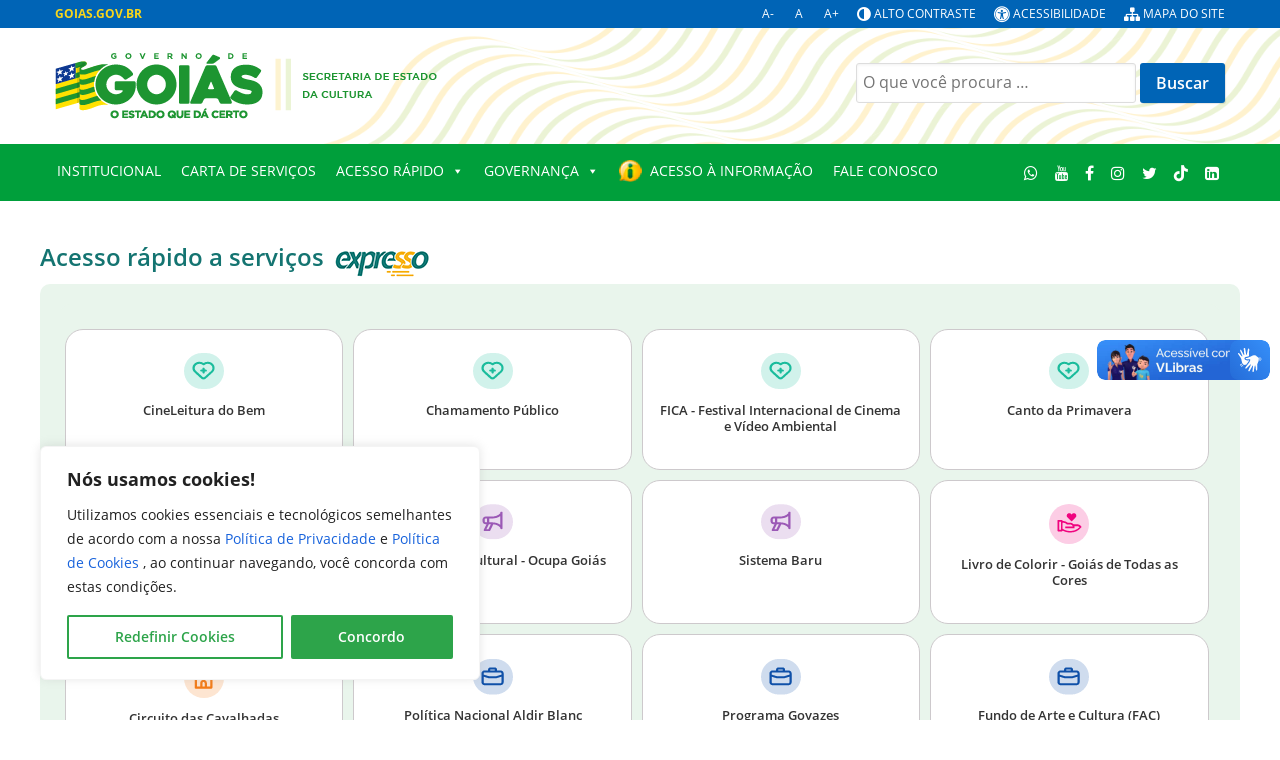

--- FILE ---
content_type: text/html; charset=UTF-8
request_url: https://goias.gov.br/cultura/
body_size: 73243
content:

                                                <!DOCTYPE html>
<html lang="pt-BR" dir="ltr">
                
<head>
    
            <meta name="viewport" content="width=device-width, initial-scale=1.0">
        <meta http-equiv="X-UA-Compatible" content="IE=edge" />
        

                <link rel="icon" type="image/x-icon" href="https://goias.gov.br/wp-content/themes/g5_padrao-institucional-2023/images/favicon-96x96.png" />
        
                <link rel="apple-touch-icon" sizes="180x180" href="https://goias.gov.br/wp-content/themes/g5_padrao-institucional-2023/images/favicon-96x96.png">
        <link rel="icon" sizes="192x192" href="https://goias.gov.br/wp-content/themes/g5_padrao-institucional-2023/images/favicon-96x96.png">
            <meta http-equiv="Content-Type" content="text/html; charset=UTF-8" />
    <link rel="profile" href="http://gmpg.org/xfn/11" />
    <link rel="pingback" href="https://goias.gov.br/cultura/xmlrpc.php" />
    <title>Secretaria de Estado da Cultura</title>
<meta name='robots' content='max-image-preview:large' />
<link rel='dns-prefetch' href='//cdn.jsdelivr.net' />
<link rel="alternate" title="oEmbed (JSON)" type="application/json+oembed" href="https://goias.gov.br/cultura/wp-json/oembed/1.0/embed?url=https%3A%2F%2Fgoias.gov.br%2Fcultura%2F" />
<link rel="alternate" title="oEmbed (XML)" type="text/xml+oembed" href="https://goias.gov.br/cultura/wp-json/oembed/1.0/embed?url=https%3A%2F%2Fgoias.gov.br%2Fcultura%2F&#038;format=xml" />
<style id='wp-img-auto-sizes-contain-inline-css' type='text/css'>
img:is([sizes=auto i],[sizes^="auto," i]){contain-intrinsic-size:3000px 1500px}
/*# sourceURL=wp-img-auto-sizes-contain-inline-css */
</style>
<link rel='stylesheet' id='jquery-ui-css' href='https://goias.gov.br/cultura/wp-content/plugins/wp-pagebuilder/assets/css/jquery-ui.css?ver=1.12.1' type='text/css' media='all' />
<link rel='stylesheet' id='animate-css' href='https://goias.gov.br/cultura/wp-content/plugins/wp-pagebuilder/assets/css/animate.min.css?ver=all' type='text/css' media='all' />
<link rel='stylesheet' id='font-awesome-5-css' href='https://goias.gov.br/cultura/wp-content/plugins/wp-pagebuilder/assets/css/font-awesome-5.min.css?ver=all' type='text/css' media='all' />
<link rel='stylesheet' id='wppb-fonts-css' href='https://goias.gov.br/cultura/wp-content/plugins/wp-pagebuilder/assets/css/wppb-fonts.css?ver=all' type='text/css' media='all' />
<link rel='stylesheet' id='wppb-addons-css' href='https://goias.gov.br/cultura/wp-content/plugins/wp-pagebuilder/assets/css/wppb-addons.css?ver=all' type='text/css' media='all' />
<link rel='stylesheet' id='wppb-main-css' href='https://goias.gov.br/cultura/wp-content/plugins/wp-pagebuilder/assets/css/wppb-main.css?ver=all' type='text/css' media='all' />
<style id='wppb-main-inline-css' type='text/css'>
.wppb-builder-container#wppb-builder-container .wppb-row-parent > .wppb-container, .wppb-carousel-content-wrap .wppb-container{ max-width: 1140px }.wppb-builder-container#wppb-builder-container > .wppb-row-parent > .wppb-container,.wppb-builder-container#wppb-builder-container  .wppb-row-placeholder > .wppb-row-parent > .wppb-container,.wppb-carousel-content-wrap .wppb-container, .wppb-builder-container .wppb-column-parent-view { padding-left: 15px; }.wppb-builder-container#wppb-builder-container > .wppb-row-parent > .wppb-container, .wppb-builder-container#wppb-builder-container .wppb-row-placeholder > .wppb-row-parent > .wppb-container,.wppb-carousel-content-wrap .wppb-container, .wppb-builder-container .wppb-column-parent-view{ padding-right: 15px; }  .wppb-container > .wppb-row { margin-left: -15px; }.wppb-container > .wppb-row { margin-right: -15px; } .wppb-builder-container .wppb-column-parent-editor .wppb-column { margin-left: 15px; } .wppb-builder-container .wppb-column-parent-editor .wppb-column { margin-right: 15px; }
/*# sourceURL=wppb-main-inline-css */
</style>
<link rel='stylesheet' id='fa-all-css' href='https://goias.gov.br/cultura/wp-content/plugins/servicos_do_orgao/assets/fontawesome/css/all.min.css' type='text/css' media='all' />
<style id='wp-emoji-styles-inline-css' type='text/css'>

	img.wp-smiley, img.emoji {
		display: inline !important;
		border: none !important;
		box-shadow: none !important;
		height: 1em !important;
		width: 1em !important;
		margin: 0 0.07em !important;
		vertical-align: -0.1em !important;
		background: none !important;
		padding: 0 !important;
	}
/*# sourceURL=wp-emoji-styles-inline-css */
</style>
<style id='classic-theme-styles-inline-css' type='text/css'>
/*! This file is auto-generated */
.wp-block-button__link{color:#fff;background-color:#32373c;border-radius:9999px;box-shadow:none;text-decoration:none;padding:calc(.667em + 2px) calc(1.333em + 2px);font-size:1.125em}.wp-block-file__button{background:#32373c;color:#fff;text-decoration:none}
/*# sourceURL=/wp-includes/css/classic-themes.min.css */
</style>
<link rel='stylesheet' id='contraste-css-css' href='https://goias.gov.br/cultura/wp-content/plugins/alto-contraste/includes/assets/style.css?ver=b34f93e3bd0c74121e2ef9ffdcb6f3ed' type='text/css' media='all' />
<link rel='stylesheet' id='contact-form-7-css' href='https://goias.gov.br/cultura/wp-content/plugins/contact-form-7/includes/css/styles.css?ver=6.1.4' type='text/css' media='all' />
<link rel='stylesheet' id='table-style-css' href='https://goias.gov.br/cultura/wp-content/plugins/planilhaview/assets/datatables.min.css?ver=b34f93e3bd0c74121e2ef9ffdcb6f3ed' type='text/css' media='all' />
<link rel='stylesheet' id='searchandfilter-css' href='https://goias.gov.br/cultura/wp-content/plugins/search-filter/style.css?ver=1' type='text/css' media='all' />
<link rel='stylesheet' id='slick-style-css' href='https://goias.gov.br/cultura/wp-content/plugins/servicos_do_orgao/assets/css/slick.min.css?ver=b34f93e3bd0c74121e2ef9ffdcb6f3ed' type='text/css' media='all' />
<link rel='stylesheet' id='slick-theme-style-css' href='https://goias.gov.br/cultura/wp-content/plugins/servicos_do_orgao/assets/css/slick-theme.min.css?ver=b34f93e3bd0c74121e2ef9ffdcb6f3ed' type='text/css' media='all' />
<link rel='stylesheet' id='services-style-css' href='https://goias.gov.br/cultura/wp-content/plugins/servicos_do_orgao/assets/css/_services.css?ver=b34f93e3bd0c74121e2ef9ffdcb6f3ed' type='text/css' media='all' />
<link rel='stylesheet' id='rt-fontawsome-css' href='https://goias.gov.br/cultura/wp-content/plugins/the-post-grid/assets/vendor/font-awesome/css/font-awesome.min.css?ver=7.8.8' type='text/css' media='all' />
<link rel='stylesheet' id='rt-tpg-shortcode-css' href='https://goias.gov.br/cultura/wp-content/plugins/the-post-grid/assets/css/tpg-shortcode.min.css?ver=7.8.8' type='text/css' media='all' />
<link rel='stylesheet' id='bootstrap-css-css' href='https://cdn.jsdelivr.net/npm/bootstrap@5.3.3/dist/css/bootstrap.min.css' type='text/css' media='all' />
<link rel='stylesheet' id='events-manager-css' href='https://goias.gov.br/cultura/wp-content/plugins/events-manager/includes/css/events-manager.min.css?ver=7.2.3.1' type='text/css' media='all' />
<link rel='stylesheet' id='megamenu-css' href='https://goias.gov.br/cultura/wp-content/uploads/sites/25/maxmegamenu/style.css?ver=07d9f0' type='text/css' media='all' />
<link rel='stylesheet' id='dashicons-css' href='https://goias.gov.br/cultura/wp-includes/css/dashicons.min.css?ver=b34f93e3bd0c74121e2ef9ffdcb6f3ed' type='text/css' media='all' />
<link rel='stylesheet' id='pojo-a11y-css' href='https://goias.gov.br/cultura/wp-content/plugins/pojo-accessibility/modules/legacy/assets/css/style.min.css?ver=1.0.0' type='text/css' media='all' />
<link rel='stylesheet' id='wppb-posts-css-css' href='https://goias.gov.br/cultura/wp-content/plugins/wp-pagebuilder/addons/posts/assets/css/posts-addon.css?ver=b34f93e3bd0c74121e2ef9ffdcb6f3ed' type='text/css' media='all' />
<link rel='stylesheet' id='metaslider-flex-slider-css' href='https://goias.gov.br/cultura/wp-content/plugins/ml-slider/assets/sliders/flexslider/flexslider.css?ver=3.104.0' type='text/css' media='all' property='stylesheet' />
<link rel='stylesheet' id='metaslider-public-css' href='https://goias.gov.br/cultura/wp-content/plugins/ml-slider/assets/metaslider/public.css?ver=3.104.0' type='text/css' media='all' property='stylesheet' />
<style id='metaslider-public-inline-css' type='text/css'>

        #metaslider_22963.flexslider .slides li {margin-right: 25px !important;}#metaslider-id-22963 .flexslider ul.flex-direction-nav li a { background: rgba(255,255,255,0.9) }
#metaslider-id-22963 .flexslider ul.flex-direction-nav li a:hover { background: rgba(255,255,255,0.9) }
#metaslider-id-22963 .flexslider .flex-direction-nav li a:before { background-color: #6c6c6c }
#metaslider-id-22963 .flexslider .flex-direction-nav li a:hover:before { background-color: #6c6c6c }
#metaslider-id-22963 .flexslider ol.flex-control-nav:not(.flex-control-thumbs) li a:not(.flex-active):not(:hover) { background: rgba(255,255,255,0.95) }
#metaslider-id-22963 .flexslider ol.flex-control-nav:not(.flex-control-thumbs) li a:not(.flex-active):hover { background: rgba(255,255,255,0.95) }
#metaslider-id-22963 .flexslider ol.flex-control-nav:not(.flex-control-thumbs) li a.flex-active { background: rgba(255,255,255,0.95) }
#metaslider-id-22963 .flexslider ol.flex-control-nav:not(.flex-control-thumbs) li a:not(.flex-active):not(:hover) { border-color: rgba(255,255,255,0.95) }
#metaslider-id-22963 .flexslider ol.flex-control-nav:not(.flex-control-thumbs) li a:not(.flex-active):hover { border-color: rgba(255,255,255,0.95) }
#metaslider-id-22963 .flexslider ol.flex-control-nav:not(.flex-control-thumbs) li a.flex-active { border-color: rgba(255,255,255,0.95) }
#metaslider-id-22963 .flexslider ol.flex-control-nav:not(.flex-control-thumbs) li a:not(.flex-active):not(:hover) { color: rgba(74,74,74,0.8) }
#metaslider-id-22963 .flexslider ol.flex-control-nav:not(.flex-control-thumbs) li a:not(.flex-active):hover { color: #ffffff }
#metaslider-id-22963 .flexslider ol.flex-control-nav:not(.flex-control-thumbs) li a.flex-active { color: #ffffff }
#metaslider-id-22963 .flexslider ul.slides .caption-wrap { background: linear-gradient(rgba(0,0,0,0),rgba(0,0,0,0.8)) }
#metaslider-id-22963 .flexslider ul.slides .caption-wrap .caption { color: #ffffff }
#metaslider-id-22963 .flexslider ul.slides .caption-wrap .caption a { color: #ffffff }
#metaslider-id-22963 .flexslider .flex-pauseplay .flex-pause, #metaslider-id-22963 .flexslider .flex-pauseplay .flex-play { background-color: #000000 }
#metaslider-id-22963 .flexslider .flex-pauseplay a:hover { background-color: #000000 }
#metaslider-id-22963 .flexslider .flex-pauseplay a:before { color: #ffffff }
#metaslider-id-22963 .flexslider .flex-pauseplay a:hover:before { color: #ffffff }
#metaslider-id-22963 .flex-viewport, #metaslider-id-22963 .slides { background: #fff }
#metaslider-id-22963 .flexslider .flex-progress-bar { background-color: #fff }
@media only screen and (max-width: 767px) { .hide-arrows-smartphone .flex-direction-nav, .hide-navigation-smartphone .flex-control-paging, .hide-navigation-smartphone .flex-control-nav, .hide-navigation-smartphone .filmstrip, .hide-slideshow-smartphone, .metaslider-hidden-content.hide-smartphone{ display: none!important; }}@media only screen and (min-width : 768px) and (max-width: 1023px) { .hide-arrows-tablet .flex-direction-nav, .hide-navigation-tablet .flex-control-paging, .hide-navigation-tablet .flex-control-nav, .hide-navigation-tablet .filmstrip, .hide-slideshow-tablet, .metaslider-hidden-content.hide-tablet{ display: none!important; }}@media only screen and (min-width : 1024px) and (max-width: 1439px) { .hide-arrows-laptop .flex-direction-nav, .hide-navigation-laptop .flex-control-paging, .hide-navigation-laptop .flex-control-nav, .hide-navigation-laptop .filmstrip, .hide-slideshow-laptop, .metaslider-hidden-content.hide-laptop{ display: none!important; }}@media only screen and (min-width : 1440px) { .hide-arrows-desktop .flex-direction-nav, .hide-navigation-desktop .flex-control-paging, .hide-navigation-desktop .flex-control-nav, .hide-navigation-desktop .filmstrip, .hide-slideshow-desktop, .metaslider-hidden-content.hide-desktop{ display: none!important; }}
/*# sourceURL=metaslider-public-inline-css */
</style>
<link rel='stylesheet' id='metaslider_bubble_theme_styles-css' href='https://goias.gov.br/cultura/wp-content/plugins/ml-slider/themes/bubble/v1.0.0/style.css?ver=3.104.0' type='text/css' media='all' property='stylesheet' />
<link rel='stylesheet' id='ics-calendar-css' href='https://goias.gov.br/cultura/wp-content/plugins/ics-calendar/assets/style.min.css?ver=11.5.14.4' type='text/css' media='all' />
<link rel='stylesheet' id='jluikit.min-css' href='https://goias.gov.br/wp-content/themes/g5_padrao-institucional-2023/scss/particles/jluikit.min.css?ver=b34f93e3bd0c74121e2ef9ffdcb6f3ed' type='text/css' media='all' />
<link rel='stylesheet' id='nucleus-css' href='https://goias.gov.br/wp-content/plugins/gantry5/engines/nucleus/css-compiled/nucleus.css?ver=b34f93e3bd0c74121e2ef9ffdcb6f3ed' type='text/css' media='all' />
<link rel='stylesheet' id='padrao-institucional_home-css' href='https://goias.gov.br/wp-content/themes/g5_padrao-institucional-2023/custom/blog-25/css-compiled/padrao-institucional_home.css?ver=b34f93e3bd0c74121e2ef9ffdcb6f3ed' type='text/css' media='all' />
<link rel='stylesheet' id='wordpress-css' href='https://goias.gov.br/wp-content/plugins/gantry5/engines/nucleus/css-compiled/wordpress.css?ver=b34f93e3bd0c74121e2ef9ffdcb6f3ed' type='text/css' media='all' />
<link rel='stylesheet' id='style-css' href='https://goias.gov.br/wp-content/themes/g5_padrao-institucional-2023/style.css?ver=b34f93e3bd0c74121e2ef9ffdcb6f3ed' type='text/css' media='all' />
<link rel='stylesheet' id='font-awesome.min-css' href='https://goias.gov.br/wp-content/plugins/gantry5/assets/css/font-awesome.min.css?ver=b34f93e3bd0c74121e2ef9ffdcb6f3ed' type='text/css' media='all' />
<link rel='stylesheet' id='padrao-institucional-wordpress_home-css' href='https://goias.gov.br/wp-content/themes/g5_padrao-institucional-2023/custom/blog-25/css-compiled/padrao-institucional-wordpress_home.css?ver=b34f93e3bd0c74121e2ef9ffdcb6f3ed' type='text/css' media='all' />
<link rel='stylesheet' id='custom_home-css' href='https://goias.gov.br/wp-content/themes/g5_padrao-institucional-2023/custom/blog-25/css-compiled/custom_home.css?ver=b34f93e3bd0c74121e2ef9ffdcb6f3ed' type='text/css' media='all' />
<link rel='stylesheet' id='elementor-frontend-css' href='https://goias.gov.br/cultura/wp-content/plugins/elementor/assets/css/frontend.min.css?ver=3.31.5' type='text/css' media='all' />
<link rel='stylesheet' id='elementor-post-172178-css' href='https://goias.gov.br/cultura/wp-content/uploads/sites/25/elementor/css/post-172178.css?ver=1762808432' type='text/css' media='all' />
<link rel='stylesheet' id='widget-heading-css' href='https://goias.gov.br/cultura/wp-content/plugins/elementor/assets/css/widget-heading.min.css?ver=3.31.5' type='text/css' media='all' />
<link rel='stylesheet' id='widget-video-css' href='https://goias.gov.br/cultura/wp-content/plugins/elementor/assets/css/widget-video.min.css?ver=3.31.5' type='text/css' media='all' />
<link rel='stylesheet' id='elementor-post-10807-css' href='https://goias.gov.br/cultura/wp-content/uploads/sites/25/elementor/css/post-10807.css?ver=1764597449' type='text/css' media='all' />
<link rel='stylesheet' id='elementor-gf-local-roboto-css' href='https://goias.gov.br/cultura/wp-content/uploads/sites/25/elementor/google-fonts/css/roboto.css?ver=1752585652' type='text/css' media='all' />
<link rel='stylesheet' id='elementor-gf-local-robotoslab-css' href='https://goias.gov.br/cultura/wp-content/uploads/sites/25/elementor/google-fonts/css/robotoslab.css?ver=1752585662' type='text/css' media='all' />
<!--n2css--><!--n2js--><script type="text/javascript" id="cookie-law-info-js-extra">
/* <![CDATA[ */
var _ckyConfig = {"_ipData":[],"_assetsURL":"https://goias.gov.br/cultura/wp-content/plugins/cookie-law-info/lite/frontend/images/","_publicURL":"https://goias.gov.br/cultura","_expiry":"365","_categories":[{"name":"Necess\u00e1rios","slug":"necessary","isNecessary":true,"ccpaDoNotSell":true,"cookies":[{"cookieID":"wordpress_test_cookie","domain":"Propriet\u00e1rio","provider":""},{"cookieID":"contrast.actived","domain":"Propriet\u00e1rio","provider":""},{"cookieID":"wordpress_sec_[hash]","domain":"Propriet\u00e1rio","provider":""},{"cookieID":"wp-settings-","domain":"Propriet\u00e1rio","provider":""},{"cookieID":"wp-settings-time-","domain":"Propriet\u00e1rio","provider":""},{"cookieID":"wordpress_logged_in_[hash]","domain":"Propriet\u00e1rio","provider":""}],"active":true,"defaultConsent":{"gdpr":true,"ccpa":true}},{"name":"Funcionalidade","slug":"functional","isNecessary":false,"ccpaDoNotSell":true,"cookies":[{"cookieID":"CookieLawInfoConsent","domain":"Propriet\u00e1rio","provider":""},{"cookieID":"cookielawinfo-checkbox-advertisement","domain":"Propriet\u00e1rio","provider":""},{"cookieID":"cookielawinfo-checkbox-analytics","domain":"Propriet\u00e1rio","provider":""},{"cookieID":"cookielawinfo-checkbox-functional","domain":"Propriet\u00e1rio","provider":""},{"cookieID":"cookielawinfo-checkbox-necessary","domain":"Propriet\u00e1rio","provider":""},{"cookieID":"cookielawinfo-checkbox-others","domain":"Propriet\u00e1rio","provider":""},{"cookieID":"cookielawinfo-checkbox-performance","domain":"Propriet\u00e1rio","provider":""}],"active":true,"defaultConsent":{"gdpr":false,"ccpa":false}},{"name":"Anal\u00edticos ou de Desempenho","slug":"analytics","isNecessary":false,"ccpaDoNotSell":true,"cookies":[{"cookieID":"_ga","domain":"goias.gov.br","provider":""},{"cookieID":"_ga_","domain":"goias.gov.br","provider":""}],"active":true,"defaultConsent":{"gdpr":false,"ccpa":false}},{"name":"Performance","slug":"performance","isNecessary":false,"ccpaDoNotSell":true,"cookies":[],"active":true,"defaultConsent":{"gdpr":false,"ccpa":false}},{"name":"Publicidade","slug":"advertisement","isNecessary":false,"ccpaDoNotSell":true,"cookies":[],"active":true,"defaultConsent":{"gdpr":false,"ccpa":false}}],"_activeLaw":"gdpr","_rootDomain":"","_block":"1","_showBanner":"1","_bannerConfig":{"settings":{"type":"box","preferenceCenterType":"popup","position":"bottom-left","applicableLaw":"gdpr"},"behaviours":{"reloadBannerOnAccept":false,"loadAnalyticsByDefault":false,"animations":{"onLoad":"animate","onHide":"sticky"}},"config":{"revisitConsent":{"status":true,"tag":"revisit-consent","position":"bottom-left","meta":{"url":"#"},"styles":{"background-color":"#2da44a"},"elements":{"title":{"type":"text","tag":"revisit-consent-title","status":true,"styles":{"color":"#0056a7"}}}},"preferenceCenter":{"toggle":{"status":true,"tag":"detail-category-toggle","type":"toggle","states":{"active":{"styles":{"background-color":"#1863DC"}},"inactive":{"styles":{"background-color":"#D0D5D2"}}}}},"categoryPreview":{"status":false,"toggle":{"status":true,"tag":"detail-category-preview-toggle","type":"toggle","states":{"active":{"styles":{"background-color":"#1863DC"}},"inactive":{"styles":{"background-color":"#D0D5D2"}}}}},"videoPlaceholder":{"status":true,"styles":{"background-color":"#2da44a","border-color":"#2da44a","color":"#ffffff"}},"readMore":{"status":false,"tag":"readmore-button","type":"link","meta":{"noFollow":true,"newTab":true},"styles":{"color":"#1863DC","background-color":"transparent","border-color":"transparent"}},"showMore":{"status":true,"tag":"show-desc-button","type":"button","styles":{"color":"#1863DC"}},"showLess":{"status":true,"tag":"hide-desc-button","type":"button","styles":{"color":"#1863DC"}},"alwaysActive":{"status":true,"tag":"always-active","styles":{"color":"#008000"}},"manualLinks":{"status":true,"tag":"manual-links","type":"link","styles":{"color":"#1863DC"}},"auditTable":{"status":true},"optOption":{"status":true,"toggle":{"status":true,"tag":"optout-option-toggle","type":"toggle","states":{"active":{"styles":{"background-color":"#1863dc"}},"inactive":{"styles":{"background-color":"#FFFFFF"}}}}}}},"_version":"3.3.9.1","_logConsent":"1","_tags":[{"tag":"accept-button","styles":{"color":"#FFFFFF","background-color":"#2da44a","border-color":"#2da44a"}},{"tag":"reject-button","styles":{"color":"#1863DC","background-color":"transparent","border-color":"#1863DC"}},{"tag":"settings-button","styles":{"color":"#2da44a","background-color":"transparent","border-color":"#2da44a"}},{"tag":"readmore-button","styles":{"color":"#1863DC","background-color":"transparent","border-color":"transparent"}},{"tag":"donotsell-button","styles":{"color":"#1863DC","background-color":"transparent","border-color":"transparent"}},{"tag":"show-desc-button","styles":{"color":"#1863DC"}},{"tag":"hide-desc-button","styles":{"color":"#1863DC"}},{"tag":"cky-always-active","styles":[]},{"tag":"cky-link","styles":[]},{"tag":"accept-button","styles":{"color":"#FFFFFF","background-color":"#2da44a","border-color":"#2da44a"}},{"tag":"revisit-consent","styles":{"background-color":"#2da44a"}}],"_shortCodes":[{"key":"cky_readmore","content":"\u003Ca href=\"#\" class=\"cky-policy\" aria-label=\"Cookie Policy\" target=\"_blank\" rel=\"noopener\" data-cky-tag=\"readmore-button\"\u003ECookie Policy\u003C/a\u003E","tag":"readmore-button","status":false,"attributes":{"rel":"nofollow","target":"_blank"}},{"key":"cky_show_desc","content":"\u003Cbutton class=\"cky-show-desc-btn\" data-cky-tag=\"show-desc-button\" aria-label=\"Mostre mais\"\u003EMostre mais\u003C/button\u003E","tag":"show-desc-button","status":true,"attributes":[]},{"key":"cky_hide_desc","content":"\u003Cbutton class=\"cky-show-desc-btn\" data-cky-tag=\"hide-desc-button\" aria-label=\"Mostre menos\"\u003EMostre menos\u003C/button\u003E","tag":"hide-desc-button","status":true,"attributes":[]},{"key":"cky_optout_show_desc","content":"[cky_optout_show_desc]","tag":"optout-show-desc-button","status":true,"attributes":[]},{"key":"cky_optout_hide_desc","content":"[cky_optout_hide_desc]","tag":"optout-hide-desc-button","status":true,"attributes":[]},{"key":"cky_category_toggle_label","content":"[cky_{{status}}_category_label] [cky_preference_{{category_slug}}_title]","tag":"","status":true,"attributes":[]},{"key":"cky_enable_category_label","content":"Enable","tag":"","status":true,"attributes":[]},{"key":"cky_disable_category_label","content":"Disable","tag":"","status":true,"attributes":[]},{"key":"cky_video_placeholder","content":"\u003Cdiv class=\"video-placeholder-normal\" data-cky-tag=\"video-placeholder\" id=\"[UNIQUEID]\"\u003E\u003Cp class=\"video-placeholder-text-normal\" data-cky-tag=\"placeholder-title\"\u003EAceite os cookies para acessar este conte\u00fado\u003C/p\u003E\u003C/div\u003E","tag":"","status":true,"attributes":[]},{"key":"cky_enable_optout_label","content":"Enable","tag":"","status":true,"attributes":[]},{"key":"cky_disable_optout_label","content":"Disable","tag":"","status":true,"attributes":[]},{"key":"cky_optout_toggle_label","content":"[cky_{{status}}_optout_label] [cky_optout_option_title]","tag":"","status":true,"attributes":[]},{"key":"cky_optout_option_title","content":"Do Not Sell or Share My Personal Information","tag":"","status":true,"attributes":[]},{"key":"cky_optout_close_label","content":"Close","tag":"","status":true,"attributes":[]},{"key":"cky_preference_close_label","content":"Close","tag":"","status":true,"attributes":[]}],"_rtl":"","_language":"en","_providersToBlock":[]};
var _ckyStyles = {"css":".cky-overlay{background: #000000; opacity: 0.4; position: fixed; top: 0; left: 0; width: 100%; height: 100%; z-index: 99999999;}.cky-hide{display: none;}.cky-btn-revisit-wrapper{display: flex; align-items: center; justify-content: center; background: #0056a7; width: 45px; height: 45px; border-radius: 50%; position: fixed; z-index: 999999; cursor: pointer;}.cky-revisit-bottom-left{bottom: 15px; left: 15px;}.cky-revisit-bottom-right{bottom: 15px; right: 15px;}.cky-btn-revisit-wrapper .cky-btn-revisit{display: flex; align-items: center; justify-content: center; background: none; border: none; cursor: pointer; position: relative; margin: 0; padding: 0;}.cky-btn-revisit-wrapper .cky-btn-revisit img{max-width: fit-content; margin: 0; height: 30px; width: 30px;}.cky-revisit-bottom-left:hover::before{content: attr(data-tooltip); position: absolute; background: #4e4b66; color: #ffffff; left: calc(100% + 7px); font-size: 12px; line-height: 16px; width: max-content; padding: 4px 8px; border-radius: 4px;}.cky-revisit-bottom-left:hover::after{position: absolute; content: \"\"; border: 5px solid transparent; left: calc(100% + 2px); border-left-width: 0; border-right-color: #4e4b66;}.cky-revisit-bottom-right:hover::before{content: attr(data-tooltip); position: absolute; background: #4e4b66; color: #ffffff; right: calc(100% + 7px); font-size: 12px; line-height: 16px; width: max-content; padding: 4px 8px; border-radius: 4px;}.cky-revisit-bottom-right:hover::after{position: absolute; content: \"\"; border: 5px solid transparent; right: calc(100% + 2px); border-right-width: 0; border-left-color: #4e4b66;}.cky-revisit-hide{display: none;}.cky-consent-container{position: fixed; width: 440px; box-sizing: border-box; z-index: 9999999; border-radius: 6px;}.cky-consent-container .cky-consent-bar{background: #ffffff; border: 1px solid; padding: 20px 26px; box-shadow: 0 -1px 10px 0 #acabab4d; border-radius: 6px;}.cky-box-bottom-left{bottom: 40px; left: 40px;}.cky-box-bottom-right{bottom: 40px; right: 40px;}.cky-box-top-left{top: 40px; left: 40px;}.cky-box-top-right{top: 40px; right: 40px;}.cky-custom-brand-logo-wrapper .cky-custom-brand-logo{width: 100px; height: auto; margin: 0 0 12px 0;}.cky-notice .cky-title{color: #212121; font-weight: 700; font-size: 18px; line-height: 24px; margin: 0 0 12px 0;}.cky-notice-des *,.cky-preference-content-wrapper *,.cky-accordion-header-des *,.cky-gpc-wrapper .cky-gpc-desc *{font-size: 14px;}.cky-notice-des{color: #212121; font-size: 14px; line-height: 24px; font-weight: 400;}.cky-notice-des img{height: 25px; width: 25px;}.cky-consent-bar .cky-notice-des p,.cky-gpc-wrapper .cky-gpc-desc p,.cky-preference-body-wrapper .cky-preference-content-wrapper p,.cky-accordion-header-wrapper .cky-accordion-header-des p,.cky-cookie-des-table li div:last-child p{color: inherit; margin-top: 0; overflow-wrap: break-word;}.cky-notice-des P:last-child,.cky-preference-content-wrapper p:last-child,.cky-cookie-des-table li div:last-child p:last-child,.cky-gpc-wrapper .cky-gpc-desc p:last-child{margin-bottom: 0;}.cky-notice-des a.cky-policy,.cky-notice-des button.cky-policy{font-size: 14px; color: #1863dc; white-space: nowrap; cursor: pointer; background: transparent; border: 1px solid; text-decoration: underline;}.cky-notice-des button.cky-policy{padding: 0;}.cky-notice-des a.cky-policy:focus-visible,.cky-notice-des button.cky-policy:focus-visible,.cky-preference-content-wrapper .cky-show-desc-btn:focus-visible,.cky-accordion-header .cky-accordion-btn:focus-visible,.cky-preference-header .cky-btn-close:focus-visible,.cky-switch input[type=\"checkbox\"]:focus-visible,.cky-footer-wrapper a:focus-visible,.cky-btn:focus-visible{outline: 2px solid #1863dc; outline-offset: 2px;}.cky-btn:focus:not(:focus-visible),.cky-accordion-header .cky-accordion-btn:focus:not(:focus-visible),.cky-preference-content-wrapper .cky-show-desc-btn:focus:not(:focus-visible),.cky-btn-revisit-wrapper .cky-btn-revisit:focus:not(:focus-visible),.cky-preference-header .cky-btn-close:focus:not(:focus-visible),.cky-consent-bar .cky-banner-btn-close:focus:not(:focus-visible){outline: 0;}button.cky-show-desc-btn:not(:hover):not(:active){color: #1863dc; background: transparent;}button.cky-accordion-btn:not(:hover):not(:active),button.cky-banner-btn-close:not(:hover):not(:active),button.cky-btn-revisit:not(:hover):not(:active),button.cky-btn-close:not(:hover):not(:active){background: transparent;}.cky-consent-bar button:hover,.cky-modal.cky-modal-open button:hover,.cky-consent-bar button:focus,.cky-modal.cky-modal-open button:focus{text-decoration: none;}.cky-notice-btn-wrapper{display: flex; justify-content: flex-start; align-items: center; flex-wrap: wrap; margin-top: 16px;}.cky-notice-btn-wrapper .cky-btn{text-shadow: none; box-shadow: none;}.cky-btn{flex: auto; max-width: 100%; font-size: 14px; font-family: inherit; line-height: 24px; padding: 8px; font-weight: 500; margin: 0 8px 0 0; border-radius: 2px; cursor: pointer; text-align: center; text-transform: none; min-height: 0;}.cky-btn:hover{opacity: 0.8;}.cky-btn-customize{color: #1863dc; background: transparent; border: 2px solid #1863dc;}.cky-btn-reject{color: #1863dc; background: transparent; border: 2px solid #1863dc;}.cky-btn-accept{background: #1863dc; color: #ffffff; border: 2px solid #1863dc;}.cky-btn:last-child{margin-right: 0;}@media (max-width: 576px){.cky-box-bottom-left{bottom: 0; left: 0;}.cky-box-bottom-right{bottom: 0; right: 0;}.cky-box-top-left{top: 0; left: 0;}.cky-box-top-right{top: 0; right: 0;}}@media (max-width: 440px){.cky-box-bottom-left, .cky-box-bottom-right, .cky-box-top-left, .cky-box-top-right{width: 100%; max-width: 100%;}.cky-consent-container .cky-consent-bar{padding: 20px 0;}.cky-custom-brand-logo-wrapper, .cky-notice .cky-title, .cky-notice-des, .cky-notice-btn-wrapper{padding: 0 24px;}.cky-notice-des{max-height: 40vh; overflow-y: scroll;}.cky-notice-btn-wrapper{flex-direction: column; margin-top: 0;}.cky-btn{width: 100%; margin: 10px 0 0 0;}.cky-notice-btn-wrapper .cky-btn-customize{order: 2;}.cky-notice-btn-wrapper .cky-btn-reject{order: 3;}.cky-notice-btn-wrapper .cky-btn-accept{order: 1; margin-top: 16px;}}@media (max-width: 352px){.cky-notice .cky-title{font-size: 16px;}.cky-notice-des *{font-size: 12px;}.cky-notice-des, .cky-btn{font-size: 12px;}}.cky-modal.cky-modal-open{display: flex; visibility: visible; -webkit-transform: translate(-50%, -50%); -moz-transform: translate(-50%, -50%); -ms-transform: translate(-50%, -50%); -o-transform: translate(-50%, -50%); transform: translate(-50%, -50%); top: 50%; left: 50%; transition: all 1s ease;}.cky-modal{box-shadow: 0 32px 68px rgba(0, 0, 0, 0.3); margin: 0 auto; position: fixed; max-width: 100%; background: #ffffff; top: 50%; box-sizing: border-box; border-radius: 6px; z-index: 999999999; color: #212121; -webkit-transform: translate(-50%, 100%); -moz-transform: translate(-50%, 100%); -ms-transform: translate(-50%, 100%); -o-transform: translate(-50%, 100%); transform: translate(-50%, 100%); visibility: hidden; transition: all 0s ease;}.cky-preference-center{max-height: 79vh; overflow: hidden; width: 845px; overflow: hidden; flex: 1 1 0; display: flex; flex-direction: column; border-radius: 6px;}.cky-preference-header{display: flex; align-items: center; justify-content: space-between; padding: 22px 24px; border-bottom: 1px solid;}.cky-preference-header .cky-preference-title{font-size: 18px; font-weight: 700; line-height: 24px;}.cky-preference-header .cky-btn-close{margin: 0; cursor: pointer; vertical-align: middle; padding: 0; background: none; border: none; width: auto; height: auto; min-height: 0; line-height: 0; text-shadow: none; box-shadow: none;}.cky-preference-header .cky-btn-close img{margin: 0; height: 10px; width: 10px;}.cky-preference-body-wrapper{padding: 0 24px; flex: 1; overflow: auto; box-sizing: border-box;}.cky-preference-content-wrapper,.cky-gpc-wrapper .cky-gpc-desc{font-size: 14px; line-height: 24px; font-weight: 400; padding: 12px 0;}.cky-preference-content-wrapper{border-bottom: 1px solid;}.cky-preference-content-wrapper img{height: 25px; width: 25px;}.cky-preference-content-wrapper .cky-show-desc-btn{font-size: 14px; font-family: inherit; color: #1863dc; text-decoration: none; line-height: 24px; padding: 0; margin: 0; white-space: nowrap; cursor: pointer; background: transparent; border-color: transparent; text-transform: none; min-height: 0; text-shadow: none; box-shadow: none;}.cky-accordion-wrapper{margin-bottom: 10px;}.cky-accordion{border-bottom: 1px solid;}.cky-accordion:last-child{border-bottom: none;}.cky-accordion .cky-accordion-item{display: flex; margin-top: 10px;}.cky-accordion .cky-accordion-body{display: none;}.cky-accordion.cky-accordion-active .cky-accordion-body{display: block; padding: 0 22px; margin-bottom: 16px;}.cky-accordion-header-wrapper{cursor: pointer; width: 100%;}.cky-accordion-item .cky-accordion-header{display: flex; justify-content: space-between; align-items: center;}.cky-accordion-header .cky-accordion-btn{font-size: 16px; font-family: inherit; color: #212121; line-height: 24px; background: none; border: none; font-weight: 700; padding: 0; margin: 0; cursor: pointer; text-transform: none; min-height: 0; text-shadow: none; box-shadow: none;}.cky-accordion-header .cky-always-active{color: #008000; font-weight: 600; line-height: 24px; font-size: 14px;}.cky-accordion-header-des{font-size: 14px; line-height: 24px; margin: 10px 0 16px 0;}.cky-accordion-chevron{margin-right: 22px; position: relative; cursor: pointer;}.cky-accordion-chevron-hide{display: none;}.cky-accordion .cky-accordion-chevron i::before{content: \"\"; position: absolute; border-right: 1.4px solid; border-bottom: 1.4px solid; border-color: inherit; height: 6px; width: 6px; -webkit-transform: rotate(-45deg); -moz-transform: rotate(-45deg); -ms-transform: rotate(-45deg); -o-transform: rotate(-45deg); transform: rotate(-45deg); transition: all 0.2s ease-in-out; top: 8px;}.cky-accordion.cky-accordion-active .cky-accordion-chevron i::before{-webkit-transform: rotate(45deg); -moz-transform: rotate(45deg); -ms-transform: rotate(45deg); -o-transform: rotate(45deg); transform: rotate(45deg);}.cky-audit-table{background: #f4f4f4; border-radius: 6px;}.cky-audit-table .cky-empty-cookies-text{color: inherit; font-size: 12px; line-height: 24px; margin: 0; padding: 10px;}.cky-audit-table .cky-cookie-des-table{font-size: 12px; line-height: 24px; font-weight: normal; padding: 15px 10px; border-bottom: 1px solid; border-bottom-color: inherit; margin: 0;}.cky-audit-table .cky-cookie-des-table:last-child{border-bottom: none;}.cky-audit-table .cky-cookie-des-table li{list-style-type: none; display: flex; padding: 3px 0;}.cky-audit-table .cky-cookie-des-table li:first-child{padding-top: 0;}.cky-cookie-des-table li div:first-child{width: 100px; font-weight: 600; word-break: break-word; word-wrap: break-word;}.cky-cookie-des-table li div:last-child{flex: 1; word-break: break-word; word-wrap: break-word; margin-left: 8px;}.cky-footer-shadow{display: block; width: 100%; height: 40px; background: linear-gradient(180deg, rgba(255, 255, 255, 0) 0%, #ffffff 100%); position: absolute; bottom: calc(100% - 1px);}.cky-footer-wrapper{position: relative;}.cky-prefrence-btn-wrapper{display: flex; flex-wrap: wrap; align-items: center; justify-content: center; padding: 22px 24px; border-top: 1px solid;}.cky-prefrence-btn-wrapper .cky-btn{flex: auto; max-width: 100%; text-shadow: none; box-shadow: none;}.cky-btn-preferences{color: #1863dc; background: transparent; border: 2px solid #1863dc;}.cky-preference-header,.cky-preference-body-wrapper,.cky-preference-content-wrapper,.cky-accordion-wrapper,.cky-accordion,.cky-accordion-wrapper,.cky-footer-wrapper,.cky-prefrence-btn-wrapper{border-color: inherit;}@media (max-width: 845px){.cky-modal{max-width: calc(100% - 16px);}}@media (max-width: 576px){.cky-modal{max-width: 100%;}.cky-preference-center{max-height: 100vh;}.cky-prefrence-btn-wrapper{flex-direction: column;}.cky-accordion.cky-accordion-active .cky-accordion-body{padding-right: 0;}.cky-prefrence-btn-wrapper .cky-btn{width: 100%; margin: 10px 0 0 0;}.cky-prefrence-btn-wrapper .cky-btn-reject{order: 3;}.cky-prefrence-btn-wrapper .cky-btn-accept{order: 1; margin-top: 0;}.cky-prefrence-btn-wrapper .cky-btn-preferences{order: 2;}}@media (max-width: 425px){.cky-accordion-chevron{margin-right: 15px;}.cky-notice-btn-wrapper{margin-top: 0;}.cky-accordion.cky-accordion-active .cky-accordion-body{padding: 0 15px;}}@media (max-width: 352px){.cky-preference-header .cky-preference-title{font-size: 16px;}.cky-preference-header{padding: 16px 24px;}.cky-preference-content-wrapper *, .cky-accordion-header-des *{font-size: 12px;}.cky-preference-content-wrapper, .cky-preference-content-wrapper .cky-show-more, .cky-accordion-header .cky-always-active, .cky-accordion-header-des, .cky-preference-content-wrapper .cky-show-desc-btn, .cky-notice-des a.cky-policy{font-size: 12px;}.cky-accordion-header .cky-accordion-btn{font-size: 14px;}}.cky-switch{display: flex;}.cky-switch input[type=\"checkbox\"]{position: relative; width: 44px; height: 24px; margin: 0; background: #d0d5d2; -webkit-appearance: none; border-radius: 50px; cursor: pointer; outline: 0; border: none; top: 0;}.cky-switch input[type=\"checkbox\"]:checked{background: #1863dc;}.cky-switch input[type=\"checkbox\"]:before{position: absolute; content: \"\"; height: 20px; width: 20px; left: 2px; bottom: 2px; border-radius: 50%; background-color: white; -webkit-transition: 0.4s; transition: 0.4s; margin: 0;}.cky-switch input[type=\"checkbox\"]:after{display: none;}.cky-switch input[type=\"checkbox\"]:checked:before{-webkit-transform: translateX(20px); -ms-transform: translateX(20px); transform: translateX(20px);}@media (max-width: 425px){.cky-switch input[type=\"checkbox\"]{width: 38px; height: 21px;}.cky-switch input[type=\"checkbox\"]:before{height: 17px; width: 17px;}.cky-switch input[type=\"checkbox\"]:checked:before{-webkit-transform: translateX(17px); -ms-transform: translateX(17px); transform: translateX(17px);}}.cky-consent-bar .cky-banner-btn-close{position: absolute; right: 9px; top: 5px; background: none; border: none; cursor: pointer; padding: 0; margin: 0; min-height: 0; line-height: 0; height: auto; width: auto; text-shadow: none; box-shadow: none;}.cky-consent-bar .cky-banner-btn-close img{height: 9px; width: 9px; margin: 0;}.cky-notice-group{font-size: 14px; line-height: 24px; font-weight: 400; color: #212121;}.cky-notice-btn-wrapper .cky-btn-do-not-sell{font-size: 14px; line-height: 24px; padding: 6px 0; margin: 0; font-weight: 500; background: none; border-radius: 2px; border: none; cursor: pointer; text-align: left; color: #1863dc; background: transparent; border-color: transparent; box-shadow: none; text-shadow: none;}.cky-consent-bar .cky-banner-btn-close:focus-visible,.cky-notice-btn-wrapper .cky-btn-do-not-sell:focus-visible,.cky-opt-out-btn-wrapper .cky-btn:focus-visible,.cky-opt-out-checkbox-wrapper input[type=\"checkbox\"].cky-opt-out-checkbox:focus-visible{outline: 2px solid #1863dc; outline-offset: 2px;}@media (max-width: 440px){.cky-consent-container{width: 100%;}}@media (max-width: 352px){.cky-notice-des a.cky-policy, .cky-notice-btn-wrapper .cky-btn-do-not-sell{font-size: 12px;}}.cky-opt-out-wrapper{padding: 12px 0;}.cky-opt-out-wrapper .cky-opt-out-checkbox-wrapper{display: flex; align-items: center;}.cky-opt-out-checkbox-wrapper .cky-opt-out-checkbox-label{font-size: 16px; font-weight: 700; line-height: 24px; margin: 0 0 0 12px; cursor: pointer;}.cky-opt-out-checkbox-wrapper input[type=\"checkbox\"].cky-opt-out-checkbox{background-color: #ffffff; border: 1px solid black; width: 20px; height: 18.5px; margin: 0; -webkit-appearance: none; position: relative; display: flex; align-items: center; justify-content: center; border-radius: 2px; cursor: pointer;}.cky-opt-out-checkbox-wrapper input[type=\"checkbox\"].cky-opt-out-checkbox:checked{background-color: #1863dc; border: none;}.cky-opt-out-checkbox-wrapper input[type=\"checkbox\"].cky-opt-out-checkbox:checked::after{left: 6px; bottom: 4px; width: 7px; height: 13px; border: solid #ffffff; border-width: 0 3px 3px 0; border-radius: 2px; -webkit-transform: rotate(45deg); -ms-transform: rotate(45deg); transform: rotate(45deg); content: \"\"; position: absolute; box-sizing: border-box;}.cky-opt-out-checkbox-wrapper.cky-disabled .cky-opt-out-checkbox-label,.cky-opt-out-checkbox-wrapper.cky-disabled input[type=\"checkbox\"].cky-opt-out-checkbox{cursor: no-drop;}.cky-gpc-wrapper{margin: 0 0 0 32px;}.cky-footer-wrapper .cky-opt-out-btn-wrapper{display: flex; flex-wrap: wrap; align-items: center; justify-content: center; padding: 22px 24px;}.cky-opt-out-btn-wrapper .cky-btn{flex: auto; max-width: 100%; text-shadow: none; box-shadow: none;}.cky-opt-out-btn-wrapper .cky-btn-cancel{border: 1px solid #dedfe0; background: transparent; color: #858585;}.cky-opt-out-btn-wrapper .cky-btn-confirm{background: #1863dc; color: #ffffff; border: 1px solid #1863dc;}@media (max-width: 352px){.cky-opt-out-checkbox-wrapper .cky-opt-out-checkbox-label{font-size: 14px;}.cky-gpc-wrapper .cky-gpc-desc, .cky-gpc-wrapper .cky-gpc-desc *{font-size: 12px;}.cky-opt-out-checkbox-wrapper input[type=\"checkbox\"].cky-opt-out-checkbox{width: 16px; height: 16px;}.cky-opt-out-checkbox-wrapper input[type=\"checkbox\"].cky-opt-out-checkbox:checked::after{left: 5px; bottom: 4px; width: 3px; height: 9px;}.cky-gpc-wrapper{margin: 0 0 0 28px;}}.video-placeholder-youtube{background-size: 100% 100%; background-position: center; background-repeat: no-repeat; background-color: #b2b0b059; position: relative; display: flex; align-items: center; justify-content: center; max-width: 100%;}.video-placeholder-text-youtube{text-align: center; align-items: center; padding: 10px 16px; background-color: #000000cc; color: #ffffff; border: 1px solid; border-radius: 2px; cursor: pointer;}.video-placeholder-normal{background-image: url(\"/wp-content/plugins/cookie-law-info/lite/frontend/images/placeholder.svg\"); background-size: 80px; background-position: center; background-repeat: no-repeat; background-color: #b2b0b059; position: relative; display: flex; align-items: flex-end; justify-content: center; max-width: 100%;}.video-placeholder-text-normal{align-items: center; padding: 10px 16px; text-align: center; border: 1px solid; border-radius: 2px; cursor: pointer;}.cky-rtl{direction: rtl; text-align: right;}.cky-rtl .cky-banner-btn-close{left: 9px; right: auto;}.cky-rtl .cky-notice-btn-wrapper .cky-btn:last-child{margin-right: 8px;}.cky-rtl .cky-notice-btn-wrapper .cky-btn:first-child{margin-right: 0;}.cky-rtl .cky-notice-btn-wrapper{margin-left: 0; margin-right: 15px;}.cky-rtl .cky-prefrence-btn-wrapper .cky-btn{margin-right: 8px;}.cky-rtl .cky-prefrence-btn-wrapper .cky-btn:first-child{margin-right: 0;}.cky-rtl .cky-accordion .cky-accordion-chevron i::before{border: none; border-left: 1.4px solid; border-top: 1.4px solid; left: 12px;}.cky-rtl .cky-accordion.cky-accordion-active .cky-accordion-chevron i::before{-webkit-transform: rotate(-135deg); -moz-transform: rotate(-135deg); -ms-transform: rotate(-135deg); -o-transform: rotate(-135deg); transform: rotate(-135deg);}@media (max-width: 768px){.cky-rtl .cky-notice-btn-wrapper{margin-right: 0;}}@media (max-width: 576px){.cky-rtl .cky-notice-btn-wrapper .cky-btn:last-child{margin-right: 0;}.cky-rtl .cky-prefrence-btn-wrapper .cky-btn{margin-right: 0;}.cky-rtl .cky-accordion.cky-accordion-active .cky-accordion-body{padding: 0 22px 0 0;}}@media (max-width: 425px){.cky-rtl .cky-accordion.cky-accordion-active .cky-accordion-body{padding: 0 15px 0 0;}}.cky-rtl .cky-opt-out-btn-wrapper .cky-btn{margin-right: 12px;}.cky-rtl .cky-opt-out-btn-wrapper .cky-btn:first-child{margin-right: 0;}.cky-rtl .cky-opt-out-checkbox-wrapper .cky-opt-out-checkbox-label{margin: 0 12px 0 0;}"};
//# sourceURL=cookie-law-info-js-extra
/* ]]> */
</script>
<script type="text/javascript" src="https://goias.gov.br/cultura/wp-content/plugins/cookie-law-info/lite/frontend/js/script.min.js?ver=3.3.9.1" id="cookie-law-info-js"></script>
<script type="text/javascript" src="https://goias.gov.br/cultura/wp-includes/js/jquery/jquery.min.js?ver=3.7.1" id="jquery-core-js"></script>
<script type="text/javascript" src="https://goias.gov.br/cultura/wp-includes/js/jquery/jquery-migrate.min.js?ver=3.4.1" id="jquery-migrate-js"></script>
<script type="text/javascript" src="https://goias.gov.br/cultura/wp-includes/js/jquery/ui/core.min.js?ver=1.13.3" id="jquery-ui-core-js"></script>
<script type="text/javascript" src="https://goias.gov.br/cultura/wp-includes/js/jquery/ui/mouse.min.js?ver=1.13.3" id="jquery-ui-mouse-js"></script>
<script type="text/javascript" src="https://goias.gov.br/cultura/wp-includes/js/jquery/ui/sortable.min.js?ver=1.13.3" id="jquery-ui-sortable-js"></script>
<script type="text/javascript" src="https://goias.gov.br/cultura/wp-includes/js/jquery/ui/datepicker.min.js?ver=1.13.3" id="jquery-ui-datepicker-js"></script>
<script type="text/javascript" id="jquery-ui-datepicker-js-after">
/* <![CDATA[ */
jQuery(function(jQuery){jQuery.datepicker.setDefaults({"closeText":"Fechar","currentText":"Hoje","monthNames":["janeiro","fevereiro","mar\u00e7o","abril","maio","junho","julho","agosto","setembro","outubro","novembro","dezembro"],"monthNamesShort":["jan","fev","mar","abr","maio","jun","jul","ago","set","out","nov","dez"],"nextText":"Seguinte","prevText":"Anterior","dayNames":["domingo","segunda-feira","ter\u00e7a-feira","quarta-feira","quinta-feira","sexta-feira","s\u00e1bado"],"dayNamesShort":["dom","seg","ter","qua","qui","sex","s\u00e1b"],"dayNamesMin":["D","S","T","Q","Q","S","S"],"dateFormat":"d \\dd\\e MM \\dd\\e yy","firstDay":0,"isRTL":false});});
//# sourceURL=jquery-ui-datepicker-js-after
/* ]]> */
</script>
<script type="text/javascript" src="https://goias.gov.br/cultura/wp-includes/js/jquery/ui/resizable.min.js?ver=1.13.3" id="jquery-ui-resizable-js"></script>
<script type="text/javascript" src="https://goias.gov.br/cultura/wp-includes/js/jquery/ui/draggable.min.js?ver=1.13.3" id="jquery-ui-draggable-js"></script>
<script type="text/javascript" src="https://goias.gov.br/cultura/wp-includes/js/jquery/ui/controlgroup.min.js?ver=1.13.3" id="jquery-ui-controlgroup-js"></script>
<script type="text/javascript" src="https://goias.gov.br/cultura/wp-includes/js/jquery/ui/checkboxradio.min.js?ver=1.13.3" id="jquery-ui-checkboxradio-js"></script>
<script type="text/javascript" src="https://goias.gov.br/cultura/wp-includes/js/jquery/ui/button.min.js?ver=1.13.3" id="jquery-ui-button-js"></script>
<script type="text/javascript" src="https://goias.gov.br/cultura/wp-includes/js/jquery/ui/dialog.min.js?ver=1.13.3" id="jquery-ui-dialog-js"></script>
<script type="text/javascript" id="events-manager-js-extra">
/* <![CDATA[ */
var EM = {"ajaxurl":"https://goias.gov.br/cultura/wp-admin/admin-ajax.php","locationajaxurl":"https://goias.gov.br/cultura/wp-admin/admin-ajax.php?action=locations_search","firstDay":"0","locale":"pt","dateFormat":"yy-mm-dd","ui_css":"https://goias.gov.br/cultura/wp-content/plugins/events-manager/includes/css/jquery-ui/build.min.css","show24hours":"1","is_ssl":"1","autocomplete_limit":"10","calendar":{"breakpoints":{"small":560,"medium":908,"large":false},"month_format":"M Y"},"phone":"","datepicker":{"format":"Y-m-d","locale":"pt"},"search":{"breakpoints":{"small":650,"medium":850,"full":false}},"url":"https://goias.gov.br/cultura/wp-content/plugins/events-manager","assets":{"input.em-uploader":{"js":{"em-uploader":{"url":"https://goias.gov.br/cultura/wp-content/plugins/events-manager/includes/js/em-uploader.js?v=7.2.3.1","event":"em_uploader_ready"}}},".em-event-editor":{"js":{"event-editor":{"url":"https://goias.gov.br/cultura/wp-content/plugins/events-manager/includes/js/events-manager-event-editor.js?v=7.2.3.1","event":"em_event_editor_ready"}},"css":{"event-editor":"https://goias.gov.br/cultura/wp-content/plugins/events-manager/includes/css/events-manager-event-editor.min.css?v=7.2.3.1"}},".em-recurrence-sets, .em-timezone":{"js":{"luxon":{"url":"luxon/luxon.js?v=7.2.3.1","event":"em_luxon_ready"}}},".em-booking-form, #em-booking-form, .em-booking-recurring, .em-event-booking-form":{"js":{"em-bookings":{"url":"https://goias.gov.br/cultura/wp-content/plugins/events-manager/includes/js/bookingsform.js?v=7.2.3.1","event":"em_booking_form_js_loaded"}}},"#em-opt-archetypes":{"js":{"archetypes":"https://goias.gov.br/cultura/wp-content/plugins/events-manager/includes/js/admin-archetype-editor.js?v=7.2.3.1","archetypes_ms":"https://goias.gov.br/cultura/wp-content/plugins/events-manager/includes/js/admin-archetypes.js?v=7.2.3.1","qs":"qs/qs.js?v=7.2.3.1"}}},"cached":"1","bookingInProgress":"Por favor, aguarde enquanto a reserva est\u00e1 sendo processada.","tickets_save":"Salvar Ticket","bookingajaxurl":"https://goias.gov.br/cultura/wp-admin/admin-ajax.php","bookings_export_save":"Exportar Reservas","bookings_settings_save":"Salvar configura\u00e7\u00f5es","booking_delete":"Voc\u00ea tem certeza que quer apagar?","booking_offset":"30","bookings":{"submit_button":{"text":{"default":"Submit Booking","free":"Submit Booking","payment":"Submit Booking - %s","processing":"Processing ..."}},"update_listener":""},"bb_full":"Sold Out","bb_book":"Book Now","bb_booking":"Booking...","bb_booked":"Booking Submitted","bb_error":"Booking Error. Try again?","bb_cancel":"Cancel","bb_canceling":"Canceling...","bb_cancelled":"Cancelled","bb_cancel_error":"Cancellation Error. Try again?","txt_search":"Search","txt_searching":"Busca ...","txt_loading":"Carregando ...","event_detach_warning":"Tem certeza de que deseja desvincular este evento? Ao fazer isso, ele ficar\u00e1 independente do conjunto de eventos recorrentes.","delete_recurrence_warning":"Voc\u00ea tem certeza que quer apagar todas as recorr\u00eancias desse evento? Todos os eventos ser\u00e3o movidos para a Lixeira.","disable_bookings_warning":"Tem certeza de que deseja desativar reservas? Se voc\u00ea fizer isso e salvar, voc\u00ea vai perder todas as reservas anteriores. Se voc\u00ea deseja evitar reservas adicionais, reduza o n\u00famero de espa\u00e7os dispon\u00edveis para a quantidade de reservas que voc\u00ea atualmente t\u00eam","booking_warning_cancel":"Are you sure you want to cancel your booking?"};
//# sourceURL=events-manager-js-extra
/* ]]> */
</script>
<script type="text/javascript" src="https://goias.gov.br/cultura/wp-content/plugins/events-manager/includes/js/events-manager.js?ver=7.2.3.1" id="events-manager-js"></script>
<script type="text/javascript" src="https://goias.gov.br/cultura/wp-content/plugins/events-manager/includes/external/flatpickr/l10n/pt.js?ver=7.2.3.1" id="em-flatpickr-localization-js"></script>
<script type="text/javascript" src="https://goias.gov.br/cultura/wp-includes/js/dist/vendor/moment.min.js?ver=2.30.1" id="moment-js"></script>
<script type="text/javascript" id="moment-js-after">
/* <![CDATA[ */
moment.updateLocale( 'pt_BR', {"months":["janeiro","fevereiro","mar\u00e7o","abril","maio","junho","julho","agosto","setembro","outubro","novembro","dezembro"],"monthsShort":["jan","fev","mar","abr","maio","jun","jul","ago","set","out","nov","dez"],"weekdays":["domingo","segunda-feira","ter\u00e7a-feira","quarta-feira","quinta-feira","sexta-feira","s\u00e1bado"],"weekdaysShort":["dom","seg","ter","qua","qui","sex","s\u00e1b"],"week":{"dow":0},"longDateFormat":{"LT":"H:i","LTS":null,"L":null,"LL":"j \\d\\e F \\d\\e Y","LLL":"j \\d\\e F \\d\\e Y, H:i","LLLL":null}} );
//# sourceURL=moment-js-after
/* ]]> */
</script>
<script type="text/javascript" src="https://goias.gov.br/cultura/wp-content/plugins/events-manager//includes/external/chartjs/chart.umd.min.js?ver=7.2.3.1" id="chart-js-js"></script>
<script type="text/javascript" src="https://goias.gov.br/cultura/wp-content/plugins/ml-slider/assets/sliders/flexslider/jquery.flexslider.min.js?ver=3.104.0" id="metaslider-flex-slider-js"></script>
<script type="text/javascript" id="metaslider-flex-slider-js-after">
/* <![CDATA[ */
var metaslider_22963 = function($) {$('#metaslider_22963').addClass('flexslider');
            $('#metaslider_22963').flexslider({ 
                slideshowSpeed:3000,
                animation:'slide',
                controlNav:false,
                directionNav:true,
                pauseOnHover:false,
                direction:'horizontal',
                reverse:false,
                keyboard:true,
                touch:true,
                animationSpeed:600,
                prevText:"Anterior",
                nextText:"Próximo",
                smoothHeight:false,
                fadeFirstSlide:false,
                easing:"linear",
                slideshow:true,
                pausePlay:false,
                showPlayText:false,
                playText:false,
                pauseText:false,
                itemWidth:250,
                minItems:2,
                move:1,
                itemMargin:25,
                start: function(slider) {
                slider.find('.flex-prev').attr('aria-label', 'Previous');
                    slider.find('.flex-next').attr('aria-label', 'Next');
                
                // Function to disable focusable elements in aria-hidden slides
                function disableAriaHiddenFocusableElements() {
                    var slider_ = $('#metaslider_22963');
                    
                    // Disable focusable elements in slides with aria-hidden='true'
                    slider_.find('.slides li[aria-hidden="true"] a, .slides li[aria-hidden="true"] button, .slides li[aria-hidden="true"] input, .slides li[aria-hidden="true"] select, .slides li[aria-hidden="true"] textarea, .slides li[aria-hidden="true"] [tabindex]:not([tabindex="-1"])').attr('tabindex', '-1');
                    
                    // Disable focusable elements in cloned slides (these should never be focusable)
                    slider_.find('.slides li.clone a, .slides li.clone button, .slides li.clone input, .slides li.clone select, .slides li.clone textarea, .slides li.clone [tabindex]:not([tabindex="-1"])').attr('tabindex', '-1');
                }
                
                // Initial setup
                disableAriaHiddenFocusableElements();
                
                // Observer for aria-hidden and clone changes
                if (typeof MutationObserver !== 'undefined') {
                    var ariaObserver = new MutationObserver(function(mutations) {
                        var shouldUpdate = false;
                        mutations.forEach(function(mutation) {
                            if (mutation.type === 'attributes' && mutation.attributeName === 'aria-hidden') {
                                shouldUpdate = true;
                            }
                            if (mutation.type === 'childList') {
                                // Check if cloned slides were added/removed
                                for (var i = 0; i < mutation.addedNodes.length; i++) {
                                    if (mutation.addedNodes[i].nodeType === 1 && 
                                        (mutation.addedNodes[i].classList.contains('clone') || 
                                         mutation.addedNodes[i].querySelector && mutation.addedNodes[i].querySelector('.clone'))) {
                                        shouldUpdate = true;
                                        break;
                                    }
                                }
                            }
                        });
                        if (shouldUpdate) {
                            setTimeout(disableAriaHiddenFocusableElements, 10);
                        }
                    });
                    
                    var targetNode = $('#metaslider_22963')[0];
                    if (targetNode) {
                        ariaObserver.observe(targetNode, { 
                            attributes: true, 
                            attributeFilter: ['aria-hidden'],
                            childList: true,
                            subtree: true
                        });
                    }
                }
                
                document.addEventListener('click', function (event) {
                        if (event.target.closest('[role=\'tab\']')) {
                            $('#metaslider_22963').resize();
                        }
                    });
                },
                after: function(slider) {
                
                // Re-disable focusable elements after slide transitions
                var slider_ = $('#metaslider_22963');
                
                // Disable focusable elements in slides with aria-hidden='true'
                slider_.find('.slides li[aria-hidden="true"] a, .slides li[aria-hidden="true"] button, .slides li[aria-hidden="true"] input, .slides li[aria-hidden="true"] select, .slides li[aria-hidden="true"] textarea, .slides li[aria-hidden="true"] [tabindex]:not([tabindex="-1"])').attr('tabindex', '-1');
                
                // Disable focusable elements in cloned slides
                slider_.find('.slides li.clone a, .slides li.clone button, .slides li.clone input, .slides li.clone select, .slides li.clone textarea, .slides li.clone [tabindex]:not([tabindex="-1"])').attr('tabindex', '-1');
                
                }
            });
            $(document).trigger('metaslider/initialized', '#metaslider_22963');
        };
        var timer_metaslider_22963 = function() {
            var slider = !window.jQuery ? window.setTimeout(timer_metaslider_22963, 100) : !jQuery.isReady ? window.setTimeout(timer_metaslider_22963, 1) : metaslider_22963(window.jQuery);
        };
        timer_metaslider_22963();
//# sourceURL=metaslider-flex-slider-js-after
/* ]]> */
</script>
<script type="text/javascript" id="metaslider-script-js-extra">
/* <![CDATA[ */
var wpData = {"baseUrl":"https://goias.gov.br/cultura"};
//# sourceURL=metaslider-script-js-extra
/* ]]> */
</script>
<script type="text/javascript" src="https://goias.gov.br/cultura/wp-content/plugins/ml-slider/assets/metaslider/script.min.js?ver=3.104.0" id="metaslider-script-js"></script>
<script type="text/javascript" src="https://goias.gov.br/cultura/wp-content/plugins/ml-slider/assets/easing/jQuery.easing.min.js?ver=3.104.0" id="metaslider-easing-js"></script>
<script type="text/javascript" src="https://goias.gov.br/wp-content/themes/g5_padrao-institucional-2023/js/jluikit.min.js?ver=b34f93e3bd0c74121e2ef9ffdcb6f3ed" id="jluikit.min-js"></script>
<script type="text/javascript" src="https://goias.gov.br/wp-content/themes/g5_padrao-institucional-2023/js/acessibilidade.js?ver=b34f93e3bd0c74121e2ef9ffdcb6f3ed" id="acessibilidade-js"></script>
<script type="text/javascript" src="https://goias.gov.br/wp-content/themes/g5_padrao-institucional-2023/js/jquery.cookie.js?ver=b34f93e3bd0c74121e2ef9ffdcb6f3ed" id="jquery.cookie-js"></script>
<link rel="https://api.w.org/" href="https://goias.gov.br/cultura/wp-json/" /><link rel="alternate" title="JSON" type="application/json" href="https://goias.gov.br/cultura/wp-json/wp/v2/pages/10807" /><link rel="EditURI" type="application/rsd+xml" title="RSD" href="https://goias.gov.br/cultura/xmlrpc.php?rsd" />
<link rel="canonical" href="https://goias.gov.br/cultura/" />
<link rel='shortlink' href='https://goias.gov.br/cultura/' />
<style id="cky-style-inline">[data-cky-tag]{visibility:hidden;}</style>        <style>
            :root {
                --tpg-primary-color: #0d6efd;
                --tpg-secondary-color: #0654c4;
                --tpg-primary-light: #c4d0ff
            }

                        body .rt-tpg-container .rt-loading,
            body #bottom-script-loader .rt-ball-clip-rotate {
                color: #0367bf !important;
            }

                    </style>
		<style type="text/css">
#pojo-a11y-toolbar .pojo-a11y-toolbar-toggle a{ background-color: #4054b2;	color: #ffffff;}
#pojo-a11y-toolbar .pojo-a11y-toolbar-overlay, #pojo-a11y-toolbar .pojo-a11y-toolbar-overlay ul.pojo-a11y-toolbar-items.pojo-a11y-links{ border-color: #4054b2;}
body.pojo-a11y-focusable a:focus{ outline-style: solid !important;	outline-width: 1px !important;	outline-color: #FF0000 !important;}
#pojo-a11y-toolbar{ top: 100px !important;}
#pojo-a11y-toolbar .pojo-a11y-toolbar-overlay{ background-color: #ffffff;}
#pojo-a11y-toolbar .pojo-a11y-toolbar-overlay ul.pojo-a11y-toolbar-items li.pojo-a11y-toolbar-item a, #pojo-a11y-toolbar .pojo-a11y-toolbar-overlay p.pojo-a11y-toolbar-title{ color: #333333;}
#pojo-a11y-toolbar .pojo-a11y-toolbar-overlay ul.pojo-a11y-toolbar-items li.pojo-a11y-toolbar-item a.active{ background-color: #4054b2;	color: #ffffff;}
@media (max-width: 767px) { #pojo-a11y-toolbar { top: 50px !important; } }</style><meta name="generator" content="Elementor 3.31.5; features: e_font_icon_svg, additional_custom_breakpoints, e_element_cache; settings: css_print_method-external, google_font-enabled, font_display-swap">
			<style>
				.e-con.e-parent:nth-of-type(n+4):not(.e-lazyloaded):not(.e-no-lazyload),
				.e-con.e-parent:nth-of-type(n+4):not(.e-lazyloaded):not(.e-no-lazyload) * {
					background-image: none !important;
				}
				@media screen and (max-height: 1024px) {
					.e-con.e-parent:nth-of-type(n+3):not(.e-lazyloaded):not(.e-no-lazyload),
					.e-con.e-parent:nth-of-type(n+3):not(.e-lazyloaded):not(.e-no-lazyload) * {
						background-image: none !important;
					}
				}
				@media screen and (max-height: 640px) {
					.e-con.e-parent:nth-of-type(n+2):not(.e-lazyloaded):not(.e-no-lazyload),
					.e-con.e-parent:nth-of-type(n+2):not(.e-lazyloaded):not(.e-no-lazyload) * {
						background-image: none !important;
					}
				}
			</style>
			<noscript><style>.lazyload[data-src]{display:none !important;}</style></noscript><style>.lazyload{background-image:none !important;}.lazyload:before{background-image:none !important;}</style><link rel="icon" href="https://goias.gov.br/cultura/wp-content/uploads/sites/25/2023/10/favicon-96x96-1.png" sizes="32x32" />
<link rel="icon" href="https://goias.gov.br/cultura/wp-content/uploads/sites/25/2023/10/favicon-96x96-1.png" sizes="192x192" />
<link rel="apple-touch-icon" href="https://goias.gov.br/cultura/wp-content/uploads/sites/25/2023/10/favicon-96x96-1.png" />
<meta name="msapplication-TileImage" content="https://goias.gov.br/cultura/wp-content/uploads/sites/25/2023/10/favicon-96x96-1.png" />
<style type="text/css">/** Mega Menu CSS: fs **/</style>

                    <!-- SCRIPT PARA VISÃO DE TODA REDE - ANALYTICS -->
<script async src="https://www.googletagmanager.com/gtag/js?id=G-NV8QTE7B39"></script>
<script>
  window.dataLayer = window.dataLayer || [];
  function gtag(){dataLayer.push(arguments);}
  gtag('js', new Date());

  gtag('config', 'G-NV8QTE7B39');
</script>

<!-- Google tag (gtag.js) -->
<script async src="https://www.googletagmanager.com/gtag/js?id=G-ETLWQW9XCS"></script>
<script>
  window.dataLayer = window.dataLayer || [];
  function gtag(){dataLayer.push(arguments);}
  gtag('js', new Date());

  gtag('config', 'G-ETLWQW9XCS');
</script>
            
<style id='wp-block-paragraph-inline-css' type='text/css'>
.is-small-text{font-size:.875em}.is-regular-text{font-size:1em}.is-large-text{font-size:2.25em}.is-larger-text{font-size:3em}.has-drop-cap:not(:focus):first-letter{float:left;font-size:8.4em;font-style:normal;font-weight:100;line-height:.68;margin:.05em .1em 0 0;text-transform:uppercase}body.rtl .has-drop-cap:not(:focus):first-letter{float:none;margin-left:.1em}p.has-drop-cap.has-background{overflow:hidden}:root :where(p.has-background){padding:1.25em 2.375em}:where(p.has-text-color:not(.has-link-color)) a{color:inherit}p.has-text-align-left[style*="writing-mode:vertical-lr"],p.has-text-align-right[style*="writing-mode:vertical-rl"]{rotate:180deg}
/*# sourceURL=https://goias.gov.br/cultura/wp-includes/blocks/paragraph/style.min.css */
</style>
<style id='global-styles-inline-css' type='text/css'>
:root{--wp--preset--aspect-ratio--square: 1;--wp--preset--aspect-ratio--4-3: 4/3;--wp--preset--aspect-ratio--3-4: 3/4;--wp--preset--aspect-ratio--3-2: 3/2;--wp--preset--aspect-ratio--2-3: 2/3;--wp--preset--aspect-ratio--16-9: 16/9;--wp--preset--aspect-ratio--9-16: 9/16;--wp--preset--color--black: #000000;--wp--preset--color--cyan-bluish-gray: #abb8c3;--wp--preset--color--white: #ffffff;--wp--preset--color--pale-pink: #f78da7;--wp--preset--color--vivid-red: #cf2e2e;--wp--preset--color--luminous-vivid-orange: #ff6900;--wp--preset--color--luminous-vivid-amber: #fcb900;--wp--preset--color--light-green-cyan: #7bdcb5;--wp--preset--color--vivid-green-cyan: #00d084;--wp--preset--color--pale-cyan-blue: #8ed1fc;--wp--preset--color--vivid-cyan-blue: #0693e3;--wp--preset--color--vivid-purple: #9b51e0;--wp--preset--gradient--vivid-cyan-blue-to-vivid-purple: linear-gradient(135deg,rgb(6,147,227) 0%,rgb(155,81,224) 100%);--wp--preset--gradient--light-green-cyan-to-vivid-green-cyan: linear-gradient(135deg,rgb(122,220,180) 0%,rgb(0,208,130) 100%);--wp--preset--gradient--luminous-vivid-amber-to-luminous-vivid-orange: linear-gradient(135deg,rgb(252,185,0) 0%,rgb(255,105,0) 100%);--wp--preset--gradient--luminous-vivid-orange-to-vivid-red: linear-gradient(135deg,rgb(255,105,0) 0%,rgb(207,46,46) 100%);--wp--preset--gradient--very-light-gray-to-cyan-bluish-gray: linear-gradient(135deg,rgb(238,238,238) 0%,rgb(169,184,195) 100%);--wp--preset--gradient--cool-to-warm-spectrum: linear-gradient(135deg,rgb(74,234,220) 0%,rgb(151,120,209) 20%,rgb(207,42,186) 40%,rgb(238,44,130) 60%,rgb(251,105,98) 80%,rgb(254,248,76) 100%);--wp--preset--gradient--blush-light-purple: linear-gradient(135deg,rgb(255,206,236) 0%,rgb(152,150,240) 100%);--wp--preset--gradient--blush-bordeaux: linear-gradient(135deg,rgb(254,205,165) 0%,rgb(254,45,45) 50%,rgb(107,0,62) 100%);--wp--preset--gradient--luminous-dusk: linear-gradient(135deg,rgb(255,203,112) 0%,rgb(199,81,192) 50%,rgb(65,88,208) 100%);--wp--preset--gradient--pale-ocean: linear-gradient(135deg,rgb(255,245,203) 0%,rgb(182,227,212) 50%,rgb(51,167,181) 100%);--wp--preset--gradient--electric-grass: linear-gradient(135deg,rgb(202,248,128) 0%,rgb(113,206,126) 100%);--wp--preset--gradient--midnight: linear-gradient(135deg,rgb(2,3,129) 0%,rgb(40,116,252) 100%);--wp--preset--font-size--small: 13px;--wp--preset--font-size--medium: 20px;--wp--preset--font-size--large: 36px;--wp--preset--font-size--x-large: 42px;--wp--preset--spacing--20: 0.44rem;--wp--preset--spacing--30: 0.67rem;--wp--preset--spacing--40: 1rem;--wp--preset--spacing--50: 1.5rem;--wp--preset--spacing--60: 2.25rem;--wp--preset--spacing--70: 3.38rem;--wp--preset--spacing--80: 5.06rem;--wp--preset--shadow--natural: 6px 6px 9px rgba(0, 0, 0, 0.2);--wp--preset--shadow--deep: 12px 12px 50px rgba(0, 0, 0, 0.4);--wp--preset--shadow--sharp: 6px 6px 0px rgba(0, 0, 0, 0.2);--wp--preset--shadow--outlined: 6px 6px 0px -3px rgb(255, 255, 255), 6px 6px rgb(0, 0, 0);--wp--preset--shadow--crisp: 6px 6px 0px rgb(0, 0, 0);}:where(.is-layout-flex){gap: 0.5em;}:where(.is-layout-grid){gap: 0.5em;}body .is-layout-flex{display: flex;}.is-layout-flex{flex-wrap: wrap;align-items: center;}.is-layout-flex > :is(*, div){margin: 0;}body .is-layout-grid{display: grid;}.is-layout-grid > :is(*, div){margin: 0;}:where(.wp-block-columns.is-layout-flex){gap: 2em;}:where(.wp-block-columns.is-layout-grid){gap: 2em;}:where(.wp-block-post-template.is-layout-flex){gap: 1.25em;}:where(.wp-block-post-template.is-layout-grid){gap: 1.25em;}.has-black-color{color: var(--wp--preset--color--black) !important;}.has-cyan-bluish-gray-color{color: var(--wp--preset--color--cyan-bluish-gray) !important;}.has-white-color{color: var(--wp--preset--color--white) !important;}.has-pale-pink-color{color: var(--wp--preset--color--pale-pink) !important;}.has-vivid-red-color{color: var(--wp--preset--color--vivid-red) !important;}.has-luminous-vivid-orange-color{color: var(--wp--preset--color--luminous-vivid-orange) !important;}.has-luminous-vivid-amber-color{color: var(--wp--preset--color--luminous-vivid-amber) !important;}.has-light-green-cyan-color{color: var(--wp--preset--color--light-green-cyan) !important;}.has-vivid-green-cyan-color{color: var(--wp--preset--color--vivid-green-cyan) !important;}.has-pale-cyan-blue-color{color: var(--wp--preset--color--pale-cyan-blue) !important;}.has-vivid-cyan-blue-color{color: var(--wp--preset--color--vivid-cyan-blue) !important;}.has-vivid-purple-color{color: var(--wp--preset--color--vivid-purple) !important;}.has-black-background-color{background-color: var(--wp--preset--color--black) !important;}.has-cyan-bluish-gray-background-color{background-color: var(--wp--preset--color--cyan-bluish-gray) !important;}.has-white-background-color{background-color: var(--wp--preset--color--white) !important;}.has-pale-pink-background-color{background-color: var(--wp--preset--color--pale-pink) !important;}.has-vivid-red-background-color{background-color: var(--wp--preset--color--vivid-red) !important;}.has-luminous-vivid-orange-background-color{background-color: var(--wp--preset--color--luminous-vivid-orange) !important;}.has-luminous-vivid-amber-background-color{background-color: var(--wp--preset--color--luminous-vivid-amber) !important;}.has-light-green-cyan-background-color{background-color: var(--wp--preset--color--light-green-cyan) !important;}.has-vivid-green-cyan-background-color{background-color: var(--wp--preset--color--vivid-green-cyan) !important;}.has-pale-cyan-blue-background-color{background-color: var(--wp--preset--color--pale-cyan-blue) !important;}.has-vivid-cyan-blue-background-color{background-color: var(--wp--preset--color--vivid-cyan-blue) !important;}.has-vivid-purple-background-color{background-color: var(--wp--preset--color--vivid-purple) !important;}.has-black-border-color{border-color: var(--wp--preset--color--black) !important;}.has-cyan-bluish-gray-border-color{border-color: var(--wp--preset--color--cyan-bluish-gray) !important;}.has-white-border-color{border-color: var(--wp--preset--color--white) !important;}.has-pale-pink-border-color{border-color: var(--wp--preset--color--pale-pink) !important;}.has-vivid-red-border-color{border-color: var(--wp--preset--color--vivid-red) !important;}.has-luminous-vivid-orange-border-color{border-color: var(--wp--preset--color--luminous-vivid-orange) !important;}.has-luminous-vivid-amber-border-color{border-color: var(--wp--preset--color--luminous-vivid-amber) !important;}.has-light-green-cyan-border-color{border-color: var(--wp--preset--color--light-green-cyan) !important;}.has-vivid-green-cyan-border-color{border-color: var(--wp--preset--color--vivid-green-cyan) !important;}.has-pale-cyan-blue-border-color{border-color: var(--wp--preset--color--pale-cyan-blue) !important;}.has-vivid-cyan-blue-border-color{border-color: var(--wp--preset--color--vivid-cyan-blue) !important;}.has-vivid-purple-border-color{border-color: var(--wp--preset--color--vivid-purple) !important;}.has-vivid-cyan-blue-to-vivid-purple-gradient-background{background: var(--wp--preset--gradient--vivid-cyan-blue-to-vivid-purple) !important;}.has-light-green-cyan-to-vivid-green-cyan-gradient-background{background: var(--wp--preset--gradient--light-green-cyan-to-vivid-green-cyan) !important;}.has-luminous-vivid-amber-to-luminous-vivid-orange-gradient-background{background: var(--wp--preset--gradient--luminous-vivid-amber-to-luminous-vivid-orange) !important;}.has-luminous-vivid-orange-to-vivid-red-gradient-background{background: var(--wp--preset--gradient--luminous-vivid-orange-to-vivid-red) !important;}.has-very-light-gray-to-cyan-bluish-gray-gradient-background{background: var(--wp--preset--gradient--very-light-gray-to-cyan-bluish-gray) !important;}.has-cool-to-warm-spectrum-gradient-background{background: var(--wp--preset--gradient--cool-to-warm-spectrum) !important;}.has-blush-light-purple-gradient-background{background: var(--wp--preset--gradient--blush-light-purple) !important;}.has-blush-bordeaux-gradient-background{background: var(--wp--preset--gradient--blush-bordeaux) !important;}.has-luminous-dusk-gradient-background{background: var(--wp--preset--gradient--luminous-dusk) !important;}.has-pale-ocean-gradient-background{background: var(--wp--preset--gradient--pale-ocean) !important;}.has-electric-grass-gradient-background{background: var(--wp--preset--gradient--electric-grass) !important;}.has-midnight-gradient-background{background: var(--wp--preset--gradient--midnight) !important;}.has-small-font-size{font-size: var(--wp--preset--font-size--small) !important;}.has-medium-font-size{font-size: var(--wp--preset--font-size--medium) !important;}.has-large-font-size{font-size: var(--wp--preset--font-size--large) !important;}.has-x-large-font-size{font-size: var(--wp--preset--font-size--x-large) !important;}
/*# sourceURL=global-styles-inline-css */
</style>
</head>

    
    <body class="gantry g-offcanvas-right g-home g-style-preset1 home wp-singular page-template page-template-wppb_theme_template page page-id-10807 wp-theme-g5_padrao-institucional-2023 site outline-home dir-ltr rttpg rttpg-7.8.8 radius-frontend rttpg-body-wrap mega-menu-max-mega-menu-2 mega-menu-max-mega-menu-3 mega-menu-max-mega-menu-1 mega-menu-max-mega-menu-4 mega-menu-max-mega-menu-5 mega-menu-max-mega-menu-6 mega-menu-max-mega-menu-7 mega-menu-max-mega-menu-8 mega-menu-max-mega-menu-9 metaslider-plugin wppb-body wppb-body-page wppb-body-page-10807 wppb-body-single-10807 elementor-default elementor-kit-172178 elementor-page elementor-page-10807" id="detran">
        
                    

        <div id="g-offcanvas"  data-g-offcanvas-swipe="0" data-g-offcanvas-css3="1">
                        <div class="g-grid">                        

        <div class="g-block size-100">
             <div class="g-content">
                                    <div id="search--2" class="widget widget_search">

<form role="search" method="get" class="search-form form" action="https://goias.gov.br/cultura/">
<label>
<span class="screen-reader-text">Buscar por:</span>
<input type="search" class="search-field" placeholder="O que você procura …" value="" name="s" title="Buscar por:" />
</label>
<input type="submit" class="search-submit button button-small" id="search-button" value="Buscar" />
</form>

</div>
            
        </div>
        </div>
            </div>
                    <div class="g-grid">                        

        <div class="g-block size-100">
             <div id="mobile-menu-2758-particle" class="g-content g-particle">            <div id="g-mobilemenu-container" data-g-menu-breakpoint="48rem"></div>
            </div>
        </div>
            </div>
    </div>
        <div id="g-page-surround">
            <div class="g-offcanvas-hide g-offcanvas-toggle" role="navigation" data-offcanvas-toggle aria-controls="g-offcanvas" aria-expanded="false"><i class="fa fa-fw fa-bars"></i></div>                        

                                                        
                <section id="g-topbar">
                <div class="g-container">                                <div class="g-grid">                        

        <div class="g-block size-100 nopaddingtop nopaddingbottom visible-desktop">
             <div id="accessibilitybar-1311-particle" class="g-content g-particle">            <div class="g-accessibility-bar">

    <ul class="accessibility">
        <li class="gov-br"><a href="../">GOIAS.GOV.BR </a></li>
                <li><a accesskey="1" href="#g-main">Ir para conteúdo <span class="accesskey">1</span></a></li>
                <li><a accesskey="2" href="#g-navigation">Ir para menu <span class="accesskey">2</span></a></li>
                <li><a accesskey="3" href="#g-search">Ir para busca <span class="accesskey">3</span></a></li>
                <li><a accesskey="4" href="#g-footer">Ir para rodapé <span class="accesskey">4</span></a></li>
            </ul>
    <ul class="portal-siteactions">
                                <li class=""><img src="" /><span class=""></span> <a accesskey="" href="#" data-toggle="fontemenor">A-</a></li>
                                <li class=""><img src="" /><span class=""></span> <a accesskey="" href="#" data-toggle="resetfonte">A</a></li>
                                <li class=""><img src="" /><span class=""></span> <a accesskey="" href="#" data-toggle="fontemaior">A+</a></li>
                                <li class=""><img src="" /><span class="fa fa-adjust fa-lg"></span> <a accesskey="" href="#" data-toggle="contrast">Alto contraste</a></li>
                                <li class=""><img src="" /><span class="fa fa-universal-access fa-lg"></span> <a accesskey="" href="/cultura/acessibilidade">Acessibilidade</a></li>
                                <li class=""><img src="" /><span class="fa fa-sitemap fa-lg"></span> <a accesskey="" href="/cultura/mapa-do-site/">Mapa do site</a></li>
            </ul>

    
</div>
            </div>
        </div>
            </div>
            </div>
        
    </section>
                                                    
                <header id="g-header">
                <div class="g-container">                                <div class="g-grid">                        

        <div class="g-block size-50">
             <div id="agency-1541-particle" class="g-content g-particle">            <a href="https://goias.gov.br/cultura" title="Cultura" rel="home" class="g-agency logotipo">
                        <img src="[data-uri]" alt="Cultura" data-src="https://goias.gov.br/wp-content/uploads/logos/CULTURA_DESKTOP.png" decoding="async" class="lazyload" /><noscript><img src="https://goias.gov.br/wp-content/uploads/logos/CULTURA_DESKTOP.png" alt="Cultura" data-eio="l" /></noscript>
            </a>
            </div>
        </div>
                    

        <div id="g-search" class="g-block size-50 align-right visible-desktop">
             <div class="g-content">
                                    <div id="search--3" class="widget widget_search">

<form role="search" method="get" class="search-form form" action="https://goias.gov.br/cultura/">
<label>
<span class="screen-reader-text">Buscar por:</span>
<input type="search" class="search-field" placeholder="O que você procura …" value="" name="s" title="Buscar por:" />
</label>
<input type="submit" class="search-submit button button-small" id="search-button" value="Buscar" />
</form>

</div>
            
        </div>
        </div>
            </div>
            </div>
        
    </header>
                                                    
                <section id="g-navigation">
                <div class="g-container">                                <div class="g-grid">                        

        <div id="mega-menu" class="g-block size-80 visible-desktop nomarginall">
             <div class="g-content">
                                    <div id="maxmegamenu--4" class="widget widget_maxmegamenu"><div id="mega-menu-wrap-max_mega_menu_1" class="mega-menu-wrap"><div class="mega-menu-toggle"><div class="mega-toggle-blocks-left"></div><div class="mega-toggle-blocks-center"></div><div class="mega-toggle-blocks-right"><div class='mega-toggle-block mega-menu-toggle-animated-block mega-toggle-block-0' id='mega-toggle-block-0'><button aria-label="Toggle Menu" class="mega-toggle-animated mega-toggle-animated-slider" type="button" aria-expanded="false">
                  <span class="mega-toggle-animated-box">
                    <span class="mega-toggle-animated-inner"></span>
                  </span>
                </button></div></div></div><ul id="mega-menu-max_mega_menu_1" class="mega-menu max-mega-menu mega-menu-horizontal mega-no-js" data-event="hover" data-effect="disabled" data-effect-speed="200" data-effect-mobile="disabled" data-effect-speed-mobile="0" data-mobile-force-width="false" data-second-click="go" data-document-click="collapse" data-vertical-behaviour="standard" data-breakpoint="768" data-unbind="true" data-mobile-state="collapse_all" data-mobile-direction="vertical" data-hover-intent-timeout="300" data-hover-intent-interval="100"><li class="mega-menu-item mega-menu-item-type-post_type mega-menu-item-object-page mega-align-bottom-left mega-menu-flyout mega-menu-item-11117" id="mega-menu-item-11117"><a class="mega-menu-link" href="https://goias.gov.br/cultura/institucional/" tabindex="0">Institucional</a></li><li class="mega-menu-item mega-menu-item-type-custom mega-menu-item-object-custom mega-align-bottom-left mega-menu-flyout mega-menu-item-26937" id="mega-menu-item-26937"><a class="mega-menu-link" href="https://www.go.gov.br/servicos/servicos-por-orgao/secretaria-de-estado-da-cultura" tabindex="0">Carta de Serviços</a></li><li class="mega-menu-item mega-menu-item-type-custom mega-menu-item-object-custom mega-menu-item-has-children mega-menu-megamenu mega-menu-grid mega-align-bottom-left mega-menu-grid mega-menu-item-11118" id="mega-menu-item-11118"><a class="mega-menu-link" href="#" aria-expanded="false" tabindex="0">Acesso Rápido<span class="mega-indicator" aria-hidden="true"></span></a>
<ul class="mega-sub-menu" role='presentation'>
<li class="mega-menu-row" id="mega-menu-11118-0">
	<ul class="mega-sub-menu" style='--columns:12' role='presentation'>
<li class="mega-menu-column mega-menu-columns-3-of-12" style="--columns:12; --span:3" id="mega-menu-11118-0-0">
		<ul class="mega-sub-menu">
<li class="mega-menu-item mega-menu-item-type-custom mega-menu-item-object-custom mega-menu-item-has-children mega-menu-item-11119" id="mega-menu-item-11119"><a class="mega-menu-link" href="#">Unidades<span class="mega-indicator" aria-hidden="true"></span></a>
			<ul class="mega-sub-menu">
<li class="mega-menu-item mega-menu-item-type-post_type mega-menu-item-object-page mega-menu-item-53275" id="mega-menu-item-53275"><a class="mega-menu-link" href="https://goias.gov.br/cultura/todas-as-unidades/">Todas as Unidades</a></li><li class="mega-menu-item mega-menu-item-type-post_type mega-menu-item-object-page mega-menu-item-23284" id="mega-menu-item-23284"><a class="mega-menu-link" href="https://goias.gov.br/cultura/agendamento-de-visita-as-unidades-de-cultura-da-secult-goias/">Agendamento de Visitas às Unidades</a></li><li class="mega-menu-item mega-menu-item-type-custom mega-menu-item-object-custom mega-menu-item-27146" id="mega-menu-item-27146"><a class="mega-menu-link" href="https://goias.gov.br/ocupagoias/">Ocupa Goiás</a></li>			</ul>
</li><li class="mega-menu-item mega-menu-item-type-custom mega-menu-item-object-custom mega-menu-item-has-children mega-menu-item-11125" id="mega-menu-item-11125"><a class="mega-menu-link" href="#">Eventos<span class="mega-indicator" aria-hidden="true"></span></a>
			<ul class="mega-sub-menu">
<li class="mega-menu-item mega-menu-item-type-custom mega-menu-item-object-custom mega-menu-item-11126" id="mega-menu-item-11126"><a class="mega-menu-link" href="https://cantodaprimavera.cultura.go.gov.br/">Canto da Primavera</a></li><li class="mega-menu-item mega-menu-item-type-custom mega-menu-item-object-custom mega-menu-item-11128" id="mega-menu-item-11128"><a class="mega-menu-link" href="https://fica.go.gov.br/">FICA</a></li><li class="mega-menu-item mega-menu-item-type-custom mega-menu-item-object-custom mega-menu-item-11129" id="mega-menu-item-11129"><a class="mega-menu-link" href="https://mostratenpo.cultura.go.gov.br/">TeNpo</a></li>			</ul>
</li>		</ul>
</li><li class="mega-menu-column mega-menu-columns-3-of-12" style="--columns:12; --span:3" id="mega-menu-11118-0-1">
		<ul class="mega-sub-menu">
<li class="mega-menu-item mega-menu-item-type-custom mega-menu-item-object-custom mega-menu-item-has-children mega-menu-item-11130" id="mega-menu-item-11130"><a class="mega-menu-link" href="#">Serviços Oferecidos<span class="mega-indicator" aria-hidden="true"></span></a>
			<ul class="mega-sub-menu">
<li class="mega-menu-item mega-menu-item-type-post_type mega-menu-item-object-post mega-menu-item-22915" id="mega-menu-item-22915"><a class="mega-menu-link" href="https://goias.gov.br/cultura/agendamento-unidades-2024/">Agendamento de Atividades nos Espaços Culturais para 2025</a></li><li class="mega-menu-item mega-menu-item-type-custom mega-menu-item-object-custom mega-menu-item-11132" id="mega-menu-item-11132"><a class="mega-menu-link" href="https://arr.economia.go.gov.br/arr-www/view/emissaoDARE.jsf?orgao=FUNDO%20CULTURAL">Emissão DARE</a></li><li class="mega-menu-item mega-menu-item-type-post_type mega-menu-item-object-page mega-menu-item-24021" id="mega-menu-item-24021"><a class="mega-menu-link" href="https://goias.gov.br/cultura/logotipos-e-midias/">Logotipos e mídias</a></li><li class="mega-menu-item mega-menu-item-type-custom mega-menu-item-object-custom mega-menu-item-11134" id="mega-menu-item-11134"><a class="mega-menu-link" href="http://www.seduce.go.gov.br/museuvirtual/conde.html">Museu Virtual</a></li><li class="mega-menu-item mega-menu-item-type-post_type mega-menu-item-object-page mega-menu-item-23679" id="mega-menu-item-23679"><a class="mega-menu-link" href="https://goias.gov.br/cultura/processo-seletivo-2/">Processo Seletivo</a></li><li class="mega-menu-item mega-menu-item-type-post_type mega-menu-item-object-page mega-menu-item-100975" id="mega-menu-item-100975"><a class="mega-menu-link" href="https://goias.gov.br/cultura/ouvidoria-setorial/">Ouvidoria Setorial</a></li>			</ul>
</li><li class="mega-menu-item mega-menu-item-type-custom mega-menu-item-object-custom mega-menu-item-210344" id="mega-menu-item-210344"><a class="mega-menu-link" href="https://goias.gov.br/cultura/espaco-do-servidor/">Espaço do Servidor</a></li><li class="mega-menu-item mega-menu-item-type-post_type mega-menu-item-object-page mega-menu-item-26752" id="mega-menu-item-26752"><a class="mega-menu-link" href="https://goias.gov.br/cultura/programa-de-compliance-publico/">Programa de Compliance Público</a></li>		</ul>
</li><li class="mega-menu-column mega-menu-columns-3-of-12" style="--columns:12; --span:3" id="mega-menu-11118-0-2">
		<ul class="mega-sub-menu">
<li class="mega-menu-item mega-menu-item-type-custom mega-menu-item-object-custom mega-menu-item-has-children mega-menu-item-11142" id="mega-menu-item-11142"><a class="mega-menu-link" href="#">Licitações, Contratos e Convênios<span class="mega-indicator" aria-hidden="true"></span></a>
			<ul class="mega-sub-menu">
<li class="mega-menu-item mega-menu-item-type-custom mega-menu-item-object-custom mega-menu-item-22921" id="mega-menu-item-22921"><a class="mega-menu-link" href="https://www.transparencia.go.gov.br/wp-content/uploads/sites/2/painel/lai.php?painel=contratos_detalhamento&#038;orgao=secult">Contratos</a></li><li class="mega-menu-item mega-menu-item-type-custom mega-menu-item-object-custom mega-menu-item-166989" id="mega-menu-item-166989"><a class="mega-menu-link" href="https://goias.gov.br/cultura/convenios-e-acordos/">Convênios e Acordos</a></li><li class="mega-menu-item mega-menu-item-type-custom mega-menu-item-object-custom mega-menu-item-22920" id="mega-menu-item-22920"><a class="mega-menu-link" href="https://goias.gov.br/cultura/chamamentos-publicos-secult/">Chamamentos Públicos</a></li><li class="mega-menu-item mega-menu-item-type-post_type mega-menu-item-object-post mega-menu-item-22923" id="mega-menu-item-22923"><a class="mega-menu-link" href="https://goias.gov.br/cultura/licitacoes-e-contratacoes/">Licitações / Contratações</a></li>			</ul>
</li><li class="mega-menu-item mega-menu-item-type-post_type mega-menu-item-object-post mega-menu-item-85288" id="mega-menu-item-85288"><a target="_blank" class="mega-menu-link" href="https://goias.gov.br/cultura/lei-geral-de-protecao-de-dados-pessoais-lgpd/">LGPD</a></li>		</ul>
</li><li class="mega-menu-column mega-menu-columns-3-of-12" style="--columns:12; --span:3" id="mega-menu-11118-0-3">
		<ul class="mega-sub-menu">
<li class="mega-menu-item mega-menu-item-type-custom mega-menu-item-object-custom mega-menu-item-has-children mega-menu-item-11137" id="mega-menu-item-11137"><a class="mega-menu-link" href="#">Outros Sites<span class="mega-indicator" aria-hidden="true"></span></a>
			<ul class="mega-sub-menu">
<li class="mega-menu-item mega-menu-item-type-post_type mega-menu-item-object-page mega-menu-item-242387" id="mega-menu-item-242387"><a class="mega-menu-link" href="https://goias.gov.br/cultura/edital-de-selecao-de-apresentacoes-artisticas-do-natal-do-bem-2025/">Edital de seleção de apresentações artísticas do NATAL DO BEM 2025</a></li><li class="mega-menu-item mega-menu-item-type-post_type mega-menu-item-object-page mega-menu-item-242425" id="mega-menu-item-242425"><a class="mega-menu-link" href="https://goias.gov.br/cultura/fundo-de-arte-e-cultura/edital-de-mestres-e-mestras-da-cultura-popular/">Edital de Mestres e Mestras da Cultura Popular</a></li><li class="mega-menu-item mega-menu-item-type-custom mega-menu-item-object-custom mega-menu-item-11138" id="mega-menu-item-11138"><a class="mega-menu-link" href="https://goias.gov.br/cultura/cinemas/">Cinemas</a></li><li class="mega-menu-item mega-menu-item-type-post_type mega-menu-item-object-page mega-menu-item-116554" id="mega-menu-item-116554"><a class="mega-menu-link" href="https://goias.gov.br/cultura/?page_id=114160">Cine Goiás Itinerante</a></li><li class="mega-menu-item mega-menu-item-type-custom mega-menu-item-object-custom mega-menu-item-36741" id="mega-menu-item-36741"><a class="mega-menu-link" href="https://semanasantaemgoias.cultura.go.gov.br/">Semana Santa em Goiás</a></li><li class="mega-menu-item mega-menu-item-type-custom mega-menu-item-object-custom mega-menu-item-242418" id="mega-menu-item-242418"><a class="mega-menu-link" href="https://mostratenpo.cultura.go.gov.br/">Mostra de Teatro Nacional de Porangatu - TeNpo</a></li><li class="mega-menu-item mega-menu-item-type-post_type mega-menu-item-object-page mega-menu-item-143861" id="mega-menu-item-143861"><a class="mega-menu-link" href="https://goias.gov.br/cultura/circuito-cavalhadas/">Circuito das Cavalhadas</a></li><li class="mega-menu-item mega-menu-item-type-custom mega-menu-item-object-custom mega-menu-item-22982" id="mega-menu-item-22982"><a class="mega-menu-link" href="https://leipaulogustavo.cultura.go.gov.br">Lei Paulo Gustavo</a></li><li class="mega-menu-item mega-menu-item-type-post_type mega-menu-item-object-page mega-menu-item-102851" id="mega-menu-item-102851"><a class="mega-menu-link" href="https://goias.gov.br/cultura/programa-goyazes/">Programa Goyazes</a></li><li class="mega-menu-item mega-menu-item-type-post_type mega-menu-item-object-page mega-menu-item-117675" id="mega-menu-item-117675"><a class="mega-menu-link" href="https://goias.gov.br/cultura/fundo-de-arte-e-cultura/">Fundo de Arte e Cultura</a></li><li class="mega-menu-item mega-menu-item-type-custom mega-menu-item-object-custom mega-menu-item-22983" id="mega-menu-item-22983"><a class="mega-menu-link" href="https://pnab.cultura.go.gov.br">Pnab</a></li><li class="mega-menu-item mega-menu-item-type-post_type mega-menu-item-object-page mega-menu-item-112939" id="mega-menu-item-112939"><a class="mega-menu-link" href="https://goias.gov.br/cultura/folia-goias/">Folia Goiás</a></li><li class="mega-menu-item mega-menu-item-type-custom mega-menu-item-object-custom mega-menu-item-11152" id="mega-menu-item-11152"><a class="mega-menu-link" href="https://sistemabaru.cultura.go.gov.br/">Sistema Baru</a></li><li class="mega-menu-item mega-menu-item-type-post_type mega-menu-item-object-page mega-menu-item-242397" id="mega-menu-item-242397"><a class="mega-menu-link" href="https://goias.gov.br/cultura/forum-de-patrimonio-material-e-imaterial-do-estado-de-goias/">Fórum de Patrimônio Material e Imaterial do Estado de Goiás</a></li>			</ul>
</li>		</ul>
</li>	</ul>
</li><li class="mega-menu-row" id="mega-menu-11118-1">
	<ul class="mega-sub-menu" style='--columns:12' role='presentation'>
<li class="mega-menu-column mega-menu-columns-3-of-12" style="--columns:12; --span:3" id="mega-menu-11118-1-0"></li>	</ul>
</li></ul>
</li><li class="mega-menu-item mega-menu-item-type-custom mega-menu-item-object-custom mega-menu-item-has-children mega-align-bottom-left mega-menu-flyout mega-menu-item-157314" id="mega-menu-item-157314"><a class="mega-menu-link" href="#" aria-expanded="false" tabindex="0">Governança<span class="mega-indicator" aria-hidden="true"></span></a>
<ul class="mega-sub-menu">
<li class="mega-menu-item mega-menu-item-type-custom mega-menu-item-object-custom mega-menu-item-157542" id="mega-menu-item-157542"><a class="mega-menu-link" href="https://transparencia.go.gov.br/">Portal da Transparência</a></li><li class="mega-menu-item mega-menu-item-type-custom mega-menu-item-object-custom mega-menu-item-157547" id="mega-menu-item-157547"><a class="mega-menu-link" href="https://dadosabertos.go.gov.br/">Dados Abertos</a></li><li class="mega-menu-item mega-menu-item-type-custom mega-menu-item-object-custom mega-menu-item-157554" id="mega-menu-item-157554"><a class="mega-menu-link" href="https://www.go.gov.br/servicos-digitais/cge/nova-ouvidoria/pedido-informacao-publica?orgao=35&#038;tipo_manifestacao=7">e-SIC</a></li><li class="mega-menu-item mega-menu-item-type-custom mega-menu-item-object-custom mega-menu-item-157562" id="mega-menu-item-157562"><a class="mega-menu-link" href="https://www.go.gov.br/servicos-digitais/cge/nova-ouvidoria?orgao=35">Ouvidoria</a></li><li class="mega-menu-item mega-menu-item-type-custom mega-menu-item-object-custom mega-menu-item-157598" id="mega-menu-item-157598"><a class="mega-menu-link" href="https://www.go.gov.br/servicos-digitais/cge/nova-ouvidoria/nova-manifestacao/tela-negativo?orgao=35">Denúncias contra Corrupção</a></li><li class="mega-menu-item mega-menu-item-type-custom mega-menu-item-object-custom mega-menu-item-157618" id="mega-menu-item-157618"><a class="mega-menu-link" href="https://lgpd.go.gov.br/">LGPD</a></li><li class="mega-menu-item mega-menu-item-type-custom mega-menu-item-object-custom mega-menu-item-157624" id="mega-menu-item-157624"><a class="mega-menu-link" href="https://radardatransparencia.atricon.org.br/">Radar da Transparência</a></li><li class="mega-menu-item mega-menu-item-type-custom mega-menu-item-object-custom mega-menu-item-157630" id="mega-menu-item-157630"><a class="mega-menu-link" href="https://legisla.casacivil.go.gov.br/pesquisa_legislacao/103904/decreto-9837">Código de Ética</a></li><li class="mega-menu-item mega-menu-item-type-custom mega-menu-item-object-custom mega-menu-item-157636" id="mega-menu-item-157636"><a class="mega-menu-link" href="https://goias.gov.br/controladoria/programa-de-compliance-publico-do-governo-de-goias/">PCP</a></li><li class="mega-menu-item mega-menu-item-type-custom mega-menu-item-object-custom mega-menu-item-157638" id="mega-menu-item-157638"><a class="mega-menu-link" href="https://goias.gov.br/administracao/siga-eng/">SIGA</a></li></ul>
</li><li class="mega-acesso-informacao mega-menu-item mega-menu-item-type-post_type mega-menu-item-object-post mega-align-bottom-left mega-menu-flyout mega-menu-item-22928 acesso-informacao" id="mega-menu-item-22928"><a class="mega-menu-link" href="https://goias.gov.br/cultura/acesso-a-informacao/" tabindex="0">Acesso à Informação</a></li><li class="mega-menu-item mega-menu-item-type-post_type mega-menu-item-object-page mega-align-bottom-left mega-menu-flyout mega-menu-item-11166" id="mega-menu-item-11166"><a class="mega-menu-link" href="https://goias.gov.br/cultura/fale-conosco/" tabindex="0">Fale Conosco</a></li></ul></div></div>
            
        </div>
        </div>
                    

        <div class="g-block size-20 align-right visible-desktop nomarginall mega-menu-social">
             <div id="social-9111-particle" class="g-content g-particle">            <div class="g-social social">
                                            <a href="https://whatsapp.com/channel/0029VaBwUMG5a24BRPwtcR3k" target="_blank" rel="noopener noreferrer" title="WhatsApp" aria-label="WhatsApp">
                <span class="fa fa-whatsapp"></span>                            </a>
                                            <a href="https://www.youtube.com/@secultgoiasoficial" target="_blank" rel="noopener noreferrer" title="Youtube" aria-label="Youtube">
                <span class="fa fa-youtube"></span>                            </a>
                                            <a href="https://www.facebook.com/secultgoias/" target="_blank" rel="noopener noreferrer" title="Facebook" aria-label="Facebook">
                <span class="fa fa-facebook-f"></span>                            </a>
                                            <a href="https://www.instagram.com/secultgoias/" target="_blank" rel="noopener noreferrer" title="Instagram" aria-label="Instagram">
                <span class="fa fa-instagram"></span>                            </a>
                                            <a href="https://x.com/governogoias" target="_blank" rel="noopener noreferrer" title="Twitter" aria-label="Twitter">
                <span class="fa fa-twitter"></span>                            </a>
                                            <a href="https://www.tiktok.com/@governodegoias" target="_blank" rel="noopener noreferrer" title="TikTok" aria-label="TikTok">
                <span class="fa fa-tiktok"></span>                            </a>
                                            <a href="https://linkedin.com/company/governogoias/mycompany/verification/?viewAsMember=true" target="_blank" rel="noopener noreferrer" title="LinkedIn" aria-label="LinkedIn">
                <span class="fa fa-linkedin-square"></span>                            </a>
            </div>
            </div>
        </div>
            </div>
                            <div class="g-grid">                        

        <div class="g-block size-100 align-left hidden-desktop">
             <div id="menu-1979-particle" class="g-content g-particle">            <nav class="g-main-nav" data-g-mobile-target data-g-hover-expand="true">
        <ul class="g-toplevel">
                                                                                                                
        
                
        
                
        
        <li class="g-menu-item g-menu-item-type-post_type g-menu-item-11117 g-standard  ">
                            <a class="g-menu-item-container" href="https://goias.gov.br/cultura/institucional/">
                                                                <span class="g-menu-item-content">
                                    <span class="g-menu-item-title">Institucional</span>
            
                    </span>
                                                </a>
                                </li>
    
                                                                                                
        
                
        
                
        
        <li class="g-menu-item g-menu-item-type-custom g-menu-item-26937 g-standard  ">
                            <a class="g-menu-item-container" href="https://www.go.gov.br/servicos/servicos-por-orgao/secretaria-de-estado-da-cultura">
                                                                <span class="g-menu-item-content">
                                    <span class="g-menu-item-title">Carta de Serviços</span>
            
                    </span>
                                                </a>
                                </li>
    
                                                                                                
        
                
        
                
        
        <li class="g-menu-item g-menu-item-type-separator g-menu-item-11118 g-parent g-standard  ">
                            <div class="g-menu-item-container" data-g-menuparent="">                                                                            <span class="g-separator g-menu-item-content">            <span class="g-menu-item-title">Acesso Rápido</span>
            </span>
                                        <span class="g-menu-parent-indicator"></span>                            </div>                                                                <ul class="g-dropdown g-inactive g-fade g-dropdown-right">
            <li class="g-dropdown-column">
                        <div class="g-grid">
                        <div class="g-block size-100">
            <ul class="g-sublevel">
                <li class="g-level-1 g-go-back">
                    <a class="g-menu-item-container" href="#" data-g-menuparent=""><span>Back</span></a>
                </li>
                                                                                                                    
        
                
        
                
        
        <li class="g-menu-item g-menu-item-type-separator g-menu-item-11119 g-parent  ">
                            <div class="g-menu-item-container" data-g-menuparent="">                                                                            <span class="g-separator g-menu-item-content">            <span class="g-menu-item-title">Unidades</span>
            </span>
                                        <span class="g-menu-parent-indicator"></span>                            </div>                                                                <ul class="g-dropdown g-inactive g-fade g-dropdown-right">
            <li class="g-dropdown-column">
                        <div class="g-grid">
                        <div class="g-block size-100">
            <ul class="g-sublevel">
                <li class="g-level-2 g-go-back">
                    <a class="g-menu-item-container" href="#" data-g-menuparent=""><span>Back</span></a>
                </li>
                                                                                                                    
        
                
        
                
        
        <li class="g-menu-item g-menu-item-type-post_type g-menu-item-53275  ">
                            <a class="g-menu-item-container" href="https://goias.gov.br/cultura/todas-as-unidades/">
                                                                <span class="g-menu-item-content">
                                    <span class="g-menu-item-title">Todas as Unidades</span>
            
                    </span>
                                                </a>
                                </li>
    
                                                                                                
        
                
        
                
        
        <li class="g-menu-item g-menu-item-type-post_type g-menu-item-23284  ">
                            <a class="g-menu-item-container" href="https://goias.gov.br/cultura/agendamento-de-visita-as-unidades-de-cultura-da-secult-goias/">
                                                                <span class="g-menu-item-content">
                                    <span class="g-menu-item-title">Agendamento de Visitas às Unidades</span>
            
                    </span>
                                                </a>
                                </li>
    
                                                                                                
        
                
        
                
        
        <li class="g-menu-item g-menu-item-type-custom g-menu-item-27146  ">
                            <a class="g-menu-item-container" href="https://goias.gov.br/ocupagoias/">
                                                                <span class="g-menu-item-content">
                                    <span class="g-menu-item-title">Ocupa Goiás</span>
            
                    </span>
                                                </a>
                                </li>
    
    
            </ul>
        </div>
            </div>

            </li>
        </ul>
            </li>
    
                                                                                                
        
                
        
                
        
        <li class="g-menu-item g-menu-item-type-separator g-menu-item-11125 g-parent  ">
                            <div class="g-menu-item-container" data-g-menuparent="">                                                                            <span class="g-separator g-menu-item-content">            <span class="g-menu-item-title">Eventos</span>
            </span>
                                        <span class="g-menu-parent-indicator"></span>                            </div>                                                                <ul class="g-dropdown g-inactive g-fade g-dropdown-right">
            <li class="g-dropdown-column">
                        <div class="g-grid">
                        <div class="g-block size-100">
            <ul class="g-sublevel">
                <li class="g-level-2 g-go-back">
                    <a class="g-menu-item-container" href="#" data-g-menuparent=""><span>Back</span></a>
                </li>
                                                                                                                    
        
                
        
                
        
        <li class="g-menu-item g-menu-item-type-custom g-menu-item-11126  ">
                            <a class="g-menu-item-container" href="https://cantodaprimavera.cultura.go.gov.br/">
                                                                <span class="g-menu-item-content">
                                    <span class="g-menu-item-title">Canto da Primavera</span>
            
                    </span>
                                                </a>
                                </li>
    
                                                                                                
        
                
        
                
        
        <li class="g-menu-item g-menu-item-type-custom g-menu-item-11128  ">
                            <a class="g-menu-item-container" href="https://fica.go.gov.br/">
                                                                <span class="g-menu-item-content">
                                    <span class="g-menu-item-title">FICA</span>
            
                    </span>
                                                </a>
                                </li>
    
                                                                                                
        
                
        
                
        
        <li class="g-menu-item g-menu-item-type-custom g-menu-item-11129  ">
                            <a class="g-menu-item-container" href="https://mostratenpo.cultura.go.gov.br/">
                                                                <span class="g-menu-item-content">
                                    <span class="g-menu-item-title">TeNpo</span>
            
                    </span>
                                                </a>
                                </li>
    
    
            </ul>
        </div>
            </div>

            </li>
        </ul>
            </li>
    
                                                                                                
        
                
        
                
        
        <li class="g-menu-item g-menu-item-type-post_type g-menu-item-26752  ">
                            <a class="g-menu-item-container" href="https://goias.gov.br/cultura/programa-de-compliance-publico/">
                                                                <span class="g-menu-item-content">
                                    <span class="g-menu-item-title">Programa de Compliance Público</span>
            
                    </span>
                                                </a>
                                </li>
    
                                                                                                
        
                
        
                
        
        <li class="g-menu-item g-menu-item-type-custom g-menu-item-210344  ">
                            <a class="g-menu-item-container" href="https://goias.gov.br/cultura/espaco-do-servidor/">
                                                                <span class="g-menu-item-content">
                                    <span class="g-menu-item-title">Espaço do Servidor</span>
            
                    </span>
                                                </a>
                                </li>
    
                                                                                                
        
                
        
                
        
        <li class="g-menu-item g-menu-item-type-separator g-menu-item-11130 g-parent  ">
                            <div class="g-menu-item-container" data-g-menuparent="">                                                                            <span class="g-separator g-menu-item-content">            <span class="g-menu-item-title">Serviços Oferecidos</span>
            </span>
                                        <span class="g-menu-parent-indicator"></span>                            </div>                                                                <ul class="g-dropdown g-inactive g-fade g-dropdown-right">
            <li class="g-dropdown-column">
                        <div class="g-grid">
                        <div class="g-block size-100">
            <ul class="g-sublevel">
                <li class="g-level-2 g-go-back">
                    <a class="g-menu-item-container" href="#" data-g-menuparent=""><span>Back</span></a>
                </li>
                                                                                                                    
        
                
        
                
        
        <li class="g-menu-item g-menu-item-type-post_type g-menu-item-22915  ">
                            <a class="g-menu-item-container" href="https://goias.gov.br/cultura/agendamento-unidades-2024/">
                                                                <span class="g-menu-item-content">
                                    <span class="g-menu-item-title">Agendamento de Atividades nos Espaços Culturais para 2025</span>
            
                    </span>
                                                </a>
                                </li>
    
                                                                                                
        
                
        
                
        
        <li class="g-menu-item g-menu-item-type-custom g-menu-item-11132  ">
                            <a class="g-menu-item-container" href="https://arr.economia.go.gov.br/arr-www/view/emissaoDARE.jsf?orgao=FUNDO%20CULTURAL">
                                                                <span class="g-menu-item-content">
                                    <span class="g-menu-item-title">Emissão DARE</span>
            
                    </span>
                                                </a>
                                </li>
    
                                                                                                
        
                
        
                
        
        <li class="g-menu-item g-menu-item-type-post_type g-menu-item-24021  ">
                            <a class="g-menu-item-container" href="https://goias.gov.br/cultura/logotipos-e-midias/">
                                                                <span class="g-menu-item-content">
                                    <span class="g-menu-item-title">Logotipos e mídias</span>
            
                    </span>
                                                </a>
                                </li>
    
                                                                                                
        
                
        
                
        
        <li class="g-menu-item g-menu-item-type-custom g-menu-item-11134  ">
                            <a class="g-menu-item-container" href="http://www.seduce.go.gov.br/museuvirtual/conde.html">
                                                                <span class="g-menu-item-content">
                                    <span class="g-menu-item-title">Museu Virtual</span>
            
                    </span>
                                                </a>
                                </li>
    
                                                                                                
        
                
        
                
        
        <li class="g-menu-item g-menu-item-type-post_type g-menu-item-23679  ">
                            <a class="g-menu-item-container" href="https://goias.gov.br/cultura/processo-seletivo-2/">
                                                                <span class="g-menu-item-content">
                                    <span class="g-menu-item-title">Processo Seletivo</span>
            
                    </span>
                                                </a>
                                </li>
    
                                                                                                
        
                
        
                
        
        <li class="g-menu-item g-menu-item-type-post_type g-menu-item-100975  ">
                            <a class="g-menu-item-container" href="https://goias.gov.br/cultura/ouvidoria-setorial/">
                                                                <span class="g-menu-item-content">
                                    <span class="g-menu-item-title">Ouvidoria Setorial</span>
            
                    </span>
                                                </a>
                                </li>
    
    
            </ul>
        </div>
            </div>

            </li>
        </ul>
            </li>
    
                                                                                                
        
                
        
                
        
        <li class="g-menu-item g-menu-item-type-separator g-menu-item-11137 g-parent  ">
                            <div class="g-menu-item-container" data-g-menuparent="">                                                                            <span class="g-separator g-menu-item-content">            <span class="g-menu-item-title">Outros Sites</span>
            </span>
                                        <span class="g-menu-parent-indicator"></span>                            </div>                                                                <ul class="g-dropdown g-inactive g-fade g-dropdown-right">
            <li class="g-dropdown-column">
                        <div class="g-grid">
                        <div class="g-block size-100">
            <ul class="g-sublevel">
                <li class="g-level-2 g-go-back">
                    <a class="g-menu-item-container" href="#" data-g-menuparent=""><span>Back</span></a>
                </li>
                                                                                                                    
        
                
        
                
        
        <li class="g-menu-item g-menu-item-type-post_type g-menu-item-242387  ">
                            <a class="g-menu-item-container" href="https://goias.gov.br/cultura/edital-de-selecao-de-apresentacoes-artisticas-do-natal-do-bem-2025/">
                                                                <span class="g-menu-item-content">
                                    <span class="g-menu-item-title">Edital de seleção de apresentações artísticas do NATAL DO BEM 2025</span>
            
                    </span>
                                                </a>
                                </li>
    
                                                                                                
        
                
        
                
        
        <li class="g-menu-item g-menu-item-type-post_type g-menu-item-242425  ">
                            <a class="g-menu-item-container" href="https://goias.gov.br/cultura/fundo-de-arte-e-cultura/edital-de-mestres-e-mestras-da-cultura-popular/">
                                                                <span class="g-menu-item-content">
                                    <span class="g-menu-item-title">Edital de Mestres e Mestras da Cultura Popular</span>
            
                    </span>
                                                </a>
                                </li>
    
                                                                                                
        
                
        
                
        
        <li class="g-menu-item g-menu-item-type-custom g-menu-item-11138  ">
                            <a class="g-menu-item-container" href="https://goias.gov.br/cultura/cinemas/">
                                                                <span class="g-menu-item-content">
                                    <span class="g-menu-item-title">Cinemas</span>
            
                    </span>
                                                </a>
                                </li>
    
                                                                                                
        
                
        
                
        
        <li class="g-menu-item g-menu-item-type-post_type g-menu-item-116554  ">
                            <a class="g-menu-item-container" href="https://goias.gov.br/cultura/?page_id=114160">
                                                                <span class="g-menu-item-content">
                                    <span class="g-menu-item-title">Cine Goiás Itinerante</span>
            
                    </span>
                                                </a>
                                </li>
    
                                                                                                
        
                
        
                
        
        <li class="g-menu-item g-menu-item-type-custom g-menu-item-36741  ">
                            <a class="g-menu-item-container" href="https://semanasantaemgoias.cultura.go.gov.br/">
                                                                <span class="g-menu-item-content">
                                    <span class="g-menu-item-title">Semana Santa em Goiás</span>
            
                    </span>
                                                </a>
                                </li>
    
                                                                                                
        
                
        
                
        
        <li class="g-menu-item g-menu-item-type-custom g-menu-item-242418  ">
                            <a class="g-menu-item-container" href="https://mostratenpo.cultura.go.gov.br/">
                                                                <span class="g-menu-item-content">
                                    <span class="g-menu-item-title">Mostra de Teatro Nacional de Porangatu - TeNpo</span>
            
                    </span>
                                                </a>
                                </li>
    
                                                                                                
        
                
        
                
        
        <li class="g-menu-item g-menu-item-type-post_type g-menu-item-143861  ">
                            <a class="g-menu-item-container" href="https://goias.gov.br/cultura/circuito-cavalhadas/">
                                                                <span class="g-menu-item-content">
                                    <span class="g-menu-item-title">Circuito das Cavalhadas</span>
            
                    </span>
                                                </a>
                                </li>
    
                                                                                                
        
                
        
                
        
        <li class="g-menu-item g-menu-item-type-custom g-menu-item-22982  ">
                            <a class="g-menu-item-container" href="https://leipaulogustavo.cultura.go.gov.br">
                                                                <span class="g-menu-item-content">
                                    <span class="g-menu-item-title">Lei Paulo Gustavo</span>
            
                    </span>
                                                </a>
                                </li>
    
                                                                                                
        
                
        
                
        
        <li class="g-menu-item g-menu-item-type-post_type g-menu-item-102851  ">
                            <a class="g-menu-item-container" href="https://goias.gov.br/cultura/programa-goyazes/">
                                                                <span class="g-menu-item-content">
                                    <span class="g-menu-item-title">Programa Goyazes</span>
            
                    </span>
                                                </a>
                                </li>
    
                                                                                                
        
                
        
                
        
        <li class="g-menu-item g-menu-item-type-post_type g-menu-item-117675  ">
                            <a class="g-menu-item-container" href="https://goias.gov.br/cultura/fundo-de-arte-e-cultura/">
                                                                <span class="g-menu-item-content">
                                    <span class="g-menu-item-title">Fundo de Arte e Cultura</span>
            
                    </span>
                                                </a>
                                </li>
    
                                                                                                
        
                
        
                
        
        <li class="g-menu-item g-menu-item-type-custom g-menu-item-22983  ">
                            <a class="g-menu-item-container" href="https://pnab.cultura.go.gov.br">
                                                                <span class="g-menu-item-content">
                                    <span class="g-menu-item-title">Pnab</span>
            
                    </span>
                                                </a>
                                </li>
    
                                                                                                
        
                
        
                
        
        <li class="g-menu-item g-menu-item-type-post_type g-menu-item-112939  ">
                            <a class="g-menu-item-container" href="https://goias.gov.br/cultura/folia-goias/">
                                                                <span class="g-menu-item-content">
                                    <span class="g-menu-item-title">Folia Goiás</span>
            
                    </span>
                                                </a>
                                </li>
    
                                                                                                
        
                
        
                
        
        <li class="g-menu-item g-menu-item-type-custom g-menu-item-11152  ">
                            <a class="g-menu-item-container" href="https://sistemabaru.cultura.go.gov.br/">
                                                                <span class="g-menu-item-content">
                                    <span class="g-menu-item-title">Sistema Baru</span>
            
                    </span>
                                                </a>
                                </li>
    
                                                                                                
        
                
        
                
        
        <li class="g-menu-item g-menu-item-type-post_type g-menu-item-242397  ">
                            <a class="g-menu-item-container" href="https://goias.gov.br/cultura/forum-de-patrimonio-material-e-imaterial-do-estado-de-goias/">
                                                                <span class="g-menu-item-content">
                                    <span class="g-menu-item-title">Fórum de Patrimônio Material e Imaterial do Estado de Goiás</span>
            
                    </span>
                                                </a>
                                </li>
    
    
            </ul>
        </div>
            </div>

            </li>
        </ul>
            </li>
    
                                                                                                
                                                                                                                                
                
        
                
        
        <li class="g-menu-item g-menu-item-type-post_type g-menu-item-85288  ">
                            <a class="g-menu-item-container" href="https://goias.gov.br/cultura/lei-geral-de-protecao-de-dados-pessoais-lgpd/" target="_blank" rel="noopener&#x20;noreferrer">
                                                                <span class="g-menu-item-content">
                                    <span class="g-menu-item-title">LGPD</span>
            
                    </span>
                                                </a>
                                </li>
    
                                                                                                
        
                
        
                
        
        <li class="g-menu-item g-menu-item-type-separator g-menu-item-11142 g-parent  ">
                            <div class="g-menu-item-container" data-g-menuparent="">                                                                            <span class="g-separator g-menu-item-content">            <span class="g-menu-item-title">Licitações, Contratos e Convênios</span>
            </span>
                                        <span class="g-menu-parent-indicator"></span>                            </div>                                                                <ul class="g-dropdown g-inactive g-fade g-dropdown-right">
            <li class="g-dropdown-column">
                        <div class="g-grid">
                        <div class="g-block size-100">
            <ul class="g-sublevel">
                <li class="g-level-2 g-go-back">
                    <a class="g-menu-item-container" href="#" data-g-menuparent=""><span>Back</span></a>
                </li>
                                                                                                                    
        
                
        
                
        
        <li class="g-menu-item g-menu-item-type-custom g-menu-item-22921  ">
                            <a class="g-menu-item-container" href="https://www.transparencia.go.gov.br/wp-content/uploads/sites/2/painel/lai.php?painel=contratos_detalhamento&amp;orgao=secult">
                                                                <span class="g-menu-item-content">
                                    <span class="g-menu-item-title">Contratos</span>
            
                    </span>
                                                </a>
                                </li>
    
                                                                                                
        
                
        
                
        
        <li class="g-menu-item g-menu-item-type-custom g-menu-item-166989  ">
                            <a class="g-menu-item-container" href="https://goias.gov.br/cultura/convenios-e-acordos/">
                                                                <span class="g-menu-item-content">
                                    <span class="g-menu-item-title">Convênios e Acordos</span>
            
                    </span>
                                                </a>
                                </li>
    
                                                                                                
        
                
        
                
        
        <li class="g-menu-item g-menu-item-type-custom g-menu-item-22920  ">
                            <a class="g-menu-item-container" href="https://goias.gov.br/cultura/chamamentos-publicos-secult/">
                                                                <span class="g-menu-item-content">
                                    <span class="g-menu-item-title">Chamamentos Públicos</span>
            
                    </span>
                                                </a>
                                </li>
    
                                                                                                
        
                
        
                
        
        <li class="g-menu-item g-menu-item-type-post_type g-menu-item-22923  ">
                            <a class="g-menu-item-container" href="https://goias.gov.br/cultura/licitacoes-e-contratacoes/">
                                                                <span class="g-menu-item-content">
                                    <span class="g-menu-item-title">Licitações / Contratações</span>
            
                    </span>
                                                </a>
                                </li>
    
    
            </ul>
        </div>
            </div>

            </li>
        </ul>
            </li>
    
    
            </ul>
        </div>
            </div>

            </li>
        </ul>
            </li>
    
                                                                                                
        
                
        
                
        
        <li class="g-menu-item g-menu-item-type-separator g-menu-item-157314 g-parent g-standard  ">
                            <div class="g-menu-item-container" data-g-menuparent="">                                                                            <span class="g-separator g-menu-item-content">            <span class="g-menu-item-title">Governança</span>
            </span>
                                        <span class="g-menu-parent-indicator"></span>                            </div>                                                                <ul class="g-dropdown g-inactive g-fade g-dropdown-right">
            <li class="g-dropdown-column">
                        <div class="g-grid">
                        <div class="g-block size-100">
            <ul class="g-sublevel">
                <li class="g-level-1 g-go-back">
                    <a class="g-menu-item-container" href="#" data-g-menuparent=""><span>Back</span></a>
                </li>
                                                                                                                    
        
                
        
                
        
        <li class="g-menu-item g-menu-item-type-custom g-menu-item-157542  ">
                            <a class="g-menu-item-container" href="https://transparencia.go.gov.br/">
                                                                <span class="g-menu-item-content">
                                    <span class="g-menu-item-title">Portal da Transparência</span>
            
                    </span>
                                                </a>
                                </li>
    
                                                                                                
        
                
        
                
        
        <li class="g-menu-item g-menu-item-type-custom g-menu-item-157547  ">
                            <a class="g-menu-item-container" href="https://dadosabertos.go.gov.br/">
                                                                <span class="g-menu-item-content">
                                    <span class="g-menu-item-title">Dados Abertos</span>
            
                    </span>
                                                </a>
                                </li>
    
                                                                                                
        
                
        
                
        
        <li class="g-menu-item g-menu-item-type-custom g-menu-item-157554  ">
                            <a class="g-menu-item-container" href="https://www.go.gov.br/servicos-digitais/cge/nova-ouvidoria/pedido-informacao-publica?orgao=35&amp;tipo_manifestacao=7">
                                                                <span class="g-menu-item-content">
                                    <span class="g-menu-item-title">e-SIC</span>
            
                    </span>
                                                </a>
                                </li>
    
                                                                                                
        
                
        
                
        
        <li class="g-menu-item g-menu-item-type-custom g-menu-item-157562  ">
                            <a class="g-menu-item-container" href="https://www.go.gov.br/servicos-digitais/cge/nova-ouvidoria?orgao=35">
                                                                <span class="g-menu-item-content">
                                    <span class="g-menu-item-title">Ouvidoria</span>
            
                    </span>
                                                </a>
                                </li>
    
                                                                                                
        
                
        
                
        
        <li class="g-menu-item g-menu-item-type-custom g-menu-item-157598  ">
                            <a class="g-menu-item-container" href="https://www.go.gov.br/servicos-digitais/cge/nova-ouvidoria/nova-manifestacao/tela-negativo?orgao=35">
                                                                <span class="g-menu-item-content">
                                    <span class="g-menu-item-title">Denúncias contra Corrupção</span>
            
                    </span>
                                                </a>
                                </li>
    
                                                                                                
        
                
        
                
        
        <li class="g-menu-item g-menu-item-type-custom g-menu-item-157618  ">
                            <a class="g-menu-item-container" href="https://lgpd.go.gov.br/">
                                                                <span class="g-menu-item-content">
                                    <span class="g-menu-item-title">LGPD</span>
            
                    </span>
                                                </a>
                                </li>
    
                                                                                                
        
                
        
                
        
        <li class="g-menu-item g-menu-item-type-custom g-menu-item-157624  ">
                            <a class="g-menu-item-container" href="https://radardatransparencia.atricon.org.br/">
                                                                <span class="g-menu-item-content">
                                    <span class="g-menu-item-title">Radar da Transparência</span>
            
                    </span>
                                                </a>
                                </li>
    
                                                                                                
        
                
        
                
        
        <li class="g-menu-item g-menu-item-type-custom g-menu-item-157630  ">
                            <a class="g-menu-item-container" href="https://legisla.casacivil.go.gov.br/pesquisa_legislacao/103904/decreto-9837">
                                                                <span class="g-menu-item-content">
                                    <span class="g-menu-item-title">Código de Ética</span>
            
                    </span>
                                                </a>
                                </li>
    
                                                                                                
        
                
        
                
        
        <li class="g-menu-item g-menu-item-type-custom g-menu-item-157636  ">
                            <a class="g-menu-item-container" href="https://goias.gov.br/controladoria/programa-de-compliance-publico-do-governo-de-goias/">
                                                                <span class="g-menu-item-content">
                                    <span class="g-menu-item-title">PCP</span>
            
                    </span>
                                                </a>
                                </li>
    
                                                                                                
        
                
        
                
        
        <li class="g-menu-item g-menu-item-type-custom g-menu-item-157638  ">
                            <a class="g-menu-item-container" href="https://goias.gov.br/administracao/siga-eng/">
                                                                <span class="g-menu-item-content">
                                    <span class="g-menu-item-title">SIGA</span>
            
                    </span>
                                                </a>
                                </li>
    
    
            </ul>
        </div>
            </div>

            </li>
        </ul>
            </li>
    
                                                                                                
        
                
        
                
        
        <li class="g-menu-item g-menu-item-type-post_type g-menu-item-22928 g-standard  acesso-informacao">
                            <a class="g-menu-item-container" href="https://goias.gov.br/cultura/acesso-a-informacao/">
                                                                <span class="g-menu-item-content">
                                    <span class="g-menu-item-title">Acesso à Informação</span>
            
                    </span>
                                                </a>
                                </li>
    
                                                                                                
        
                
        
                
        
        <li class="g-menu-item g-menu-item-type-post_type g-menu-item-11166 g-standard  ">
                            <a class="g-menu-item-container" href="https://goias.gov.br/cultura/fale-conosco/">
                                                                <span class="g-menu-item-content">
                                    <span class="g-menu-item-title">Fale Conosco</span>
            
                    </span>
                                                </a>
                                </li>
    
    
        </ul>
    </nav>
            </div>
        </div>
            </div>
            </div>
        
    </section>
                                                    
                <section id="g-servicos">
                <div class="g-container">                                <div class="g-grid">                        

        <div class="g-block size-100">
             <div class="g-content">
                                    <div id="block-11" class="widget widget_block"><p><div style="display:flex;align-items:center;margin-bottom:-23px;"><h2 style="margin-right:10px;">Acesso rápido a serviços</h2><a href="http://expresso.go.gov.br/" target="_blank" rel="noopener"><img decoding="async" src="[data-uri]" alt="Expresso GO" data-src="/wp-content/themes/g5_padrao-institucional-2023/images/expresso.png" class="lazyload"><noscript><img decoding="async" src="/wp-content/themes/g5_padrao-institucional-2023/images/expresso.png" alt="Expresso GO" data-eio="l"></noscript></a></div><div style='background-color:#E9F5EC;border-bottom:5px solid #DAEDE1;padding:20px;border-radius:10px;'><div class='api-card-container' style='justify-content:flex-start!important;'><a class='api-card'
            style='background:#fff;padding:20px;color:#333;border-radius:18px;border:.5px solid #cdc9cc;transition:all .3s;'
            href='https://goias.gov.br/cultura/cine-leitura-do-bem/' target="_blank" rel="noopener"
            onmouseover="this.style.borderColor='#147471';this.style.background='radial-gradient(circle at top center, rgba(20,116,113,0.2) 0%, rgba(20,116,113,0.08) 15%, #fff 40%)';"
            onmouseout ="this.style.borderColor='#cdc9cc';this.style.background='#fff';"><div class='icon-container' style='text-align:center;margin-bottom:8px;margin-top:8px;'><img src="[data-uri]" alt='Ícone' width='40' height='40' loading='lazy' data-src="https://goias.gov.br/cultura/wp-content/plugins/servicos_do_orgao/assets/icones/saude-e-cuidado.svg" decoding="async" class="lazyload" data-eio-rwidth="40" data-eio-rheight="40"><noscript><img src='https://goias.gov.br/cultura/wp-content/plugins/servicos_do_orgao/assets/icones/saude-e-cuidado.svg' alt='Ícone' width='40' height='40' loading='lazy' data-eio="l"></noscript></div><h3 style='text-align:center;color:#333;margin-bottom:20px;font-size:13px;line-height:1.3;'>CineLeitura do Bem</h3></a><a class='api-card'
            style='background:#fff;padding:20px;color:#333;border-radius:18px;border:.5px solid #cdc9cc;transition:all .3s;'
            href='https://goias.gov.br/cultura/chamamentos-publicos-2025-lei-13-019-14/'
            onmouseover="this.style.borderColor='#147471';this.style.background='radial-gradient(circle at top center, rgba(20,116,113,0.2) 0%, rgba(20,116,113,0.08) 15%, #fff 40%)';"
            onmouseout ="this.style.borderColor='#cdc9cc';this.style.background='#fff';"><div class='icon-container' style='text-align:center;margin-bottom:8px;margin-top:8px;'><img src="[data-uri]" alt='Ícone' width='40' height='40' loading='lazy' data-src="https://goias.gov.br/cultura/wp-content/plugins/servicos_do_orgao/assets/icones/saude-e-cuidado.svg" decoding="async" class="lazyload" data-eio-rwidth="40" data-eio-rheight="40"><noscript><img src='https://goias.gov.br/cultura/wp-content/plugins/servicos_do_orgao/assets/icones/saude-e-cuidado.svg' alt='Ícone' width='40' height='40' loading='lazy' data-eio="l"></noscript></div><h3 style='text-align:center;color:#333;margin-bottom:20px;font-size:13px;line-height:1.3;'>Chamamento Público</h3></a><a class='api-card'
            style='background:#fff;padding:20px;color:#333;border-radius:18px;border:.5px solid #cdc9cc;transition:all .3s;'
            href='https://fica.go.gov.br/' target="_blank" rel="noopener"
            onmouseover="this.style.borderColor='#147471';this.style.background='radial-gradient(circle at top center, rgba(20,116,113,0.2) 0%, rgba(20,116,113,0.08) 15%, #fff 40%)';"
            onmouseout ="this.style.borderColor='#cdc9cc';this.style.background='#fff';"><div class='icon-container' style='text-align:center;margin-bottom:8px;margin-top:8px;'><img src="[data-uri]" alt='Ícone' width='40' height='40' loading='lazy' data-src="https://goias.gov.br/cultura/wp-content/plugins/servicos_do_orgao/assets/icones/saude-e-cuidado.svg" decoding="async" class="lazyload" data-eio-rwidth="40" data-eio-rheight="40"><noscript><img src='https://goias.gov.br/cultura/wp-content/plugins/servicos_do_orgao/assets/icones/saude-e-cuidado.svg' alt='Ícone' width='40' height='40' loading='lazy' data-eio="l"></noscript></div><h3 style='text-align:center;color:#333;margin-bottom:20px;font-size:13px;line-height:1.3;'>FICA - Festival Internacional de Cinema e Vídeo Ambiental</h3></a><a class='api-card'
            style='background:#fff;padding:20px;color:#333;border-radius:18px;border:.5px solid #cdc9cc;transition:all .3s;'
            href='https://cantodaprimavera.cultura.go.gov.br/' target="_blank" rel="noopener"
            onmouseover="this.style.borderColor='#147471';this.style.background='radial-gradient(circle at top center, rgba(20,116,113,0.2) 0%, rgba(20,116,113,0.08) 15%, #fff 40%)';"
            onmouseout ="this.style.borderColor='#cdc9cc';this.style.background='#fff';"><div class='icon-container' style='text-align:center;margin-bottom:8px;margin-top:8px;'><img src="[data-uri]" alt='Ícone' width='40' height='40' loading='lazy' data-src="https://goias.gov.br/cultura/wp-content/plugins/servicos_do_orgao/assets/icones/saude-e-cuidado.svg" decoding="async" class="lazyload" data-eio-rwidth="40" data-eio-rheight="40"><noscript><img src='https://goias.gov.br/cultura/wp-content/plugins/servicos_do_orgao/assets/icones/saude-e-cuidado.svg' alt='Ícone' width='40' height='40' loading='lazy' data-eio="l"></noscript></div><h3 style='text-align:center;color:#333;margin-bottom:20px;font-size:13px;line-height:1.3;'>Canto da Primavera</h3></a><a class='api-card'
            style='background:#fff;padding:20px;color:#333;border-radius:18px;border:.5px solid #cdc9cc;transition:all .3s;'
            href='https://goias.gov.br/cultura/cinemas/' target="_blank" rel="noopener"
            onmouseover="this.style.borderColor='#147471';this.style.background='radial-gradient(circle at top center, rgba(20,116,113,0.2) 0%, rgba(20,116,113,0.08) 15%, #fff 40%)';"
            onmouseout ="this.style.borderColor='#cdc9cc';this.style.background='#fff';"><div class='icon-container' style='text-align:center;margin-bottom:8px;margin-top:8px;'><img src="[data-uri]" alt='Ícone' width='40' height='40' loading='lazy' data-src="https://goias.gov.br/cultura/wp-content/plugins/servicos_do_orgao/assets/icones/comunicacao-e-transparencia.svg" decoding="async" class="lazyload" data-eio-rwidth="40" data-eio-rheight="40"><noscript><img src='https://goias.gov.br/cultura/wp-content/plugins/servicos_do_orgao/assets/icones/comunicacao-e-transparencia.svg' alt='Ícone' width='40' height='40' loading='lazy' data-eio="l"></noscript></div><h3 style='text-align:center;color:#333;margin-bottom:20px;font-size:13px;line-height:1.3;'>Cinemas</h3></a><a class='api-card'
            style='background:#fff;padding:20px;color:#333;border-radius:18px;border:.5px solid #cdc9cc;transition:all .3s;'
            href='https://goias.gov.br/ocupagoias/' target="_blank" rel="noopener"
            onmouseover="this.style.borderColor='#147471';this.style.background='radial-gradient(circle at top center, rgba(20,116,113,0.2) 0%, rgba(20,116,113,0.08) 15%, #fff 40%)';"
            onmouseout ="this.style.borderColor='#cdc9cc';this.style.background='#fff';"><div class='icon-container' style='text-align:center;margin-bottom:8px;margin-top:8px;'><img src="[data-uri]" alt='Ícone' width='40' height='40' loading='lazy' data-src="https://goias.gov.br/cultura/wp-content/plugins/servicos_do_orgao/assets/icones/comunicacao-e-transparencia.svg" decoding="async" class="lazyload" data-eio-rwidth="40" data-eio-rheight="40"><noscript><img src='https://goias.gov.br/cultura/wp-content/plugins/servicos_do_orgao/assets/icones/comunicacao-e-transparencia.svg' alt='Ícone' width='40' height='40' loading='lazy' data-eio="l"></noscript></div><h3 style='text-align:center;color:#333;margin-bottom:20px;font-size:13px;line-height:1.3;'>Programação Cultural - Ocupa Goiás</h3></a><a class='api-card'
            style='background:#fff;padding:20px;color:#333;border-radius:18px;border:.5px solid #cdc9cc;transition:all .3s;'
            href='https://sistemabaru.cultura.go.gov.br' target="_blank" rel="noopener"
            onmouseover="this.style.borderColor='#147471';this.style.background='radial-gradient(circle at top center, rgba(20,116,113,0.2) 0%, rgba(20,116,113,0.08) 15%, #fff 40%)';"
            onmouseout ="this.style.borderColor='#cdc9cc';this.style.background='#fff';"><div class='icon-container' style='text-align:center;margin-bottom:8px;margin-top:8px;'><img src="[data-uri]" alt='Ícone' width='40' height='40' loading='lazy' data-src="https://goias.gov.br/cultura/wp-content/plugins/servicos_do_orgao/assets/icones/comunicacao-e-transparencia.svg" decoding="async" class="lazyload" data-eio-rwidth="40" data-eio-rheight="40"><noscript><img src='https://goias.gov.br/cultura/wp-content/plugins/servicos_do_orgao/assets/icones/comunicacao-e-transparencia.svg' alt='Ícone' width='40' height='40' loading='lazy' data-eio="l"></noscript></div><h3 style='text-align:center;color:#333;margin-bottom:20px;font-size:13px;line-height:1.3;'>Sistema Baru</h3></a><a class='api-card'
            style='background:#fff;padding:20px;color:#333;border-radius:18px;border:.5px solid #cdc9cc;transition:all .3s;'
            href='https://goias.gov.br/cultura/wp-content/uploads/sites/25/2025/08/Livro-Goias-de-todas-as-cores-Atualizado.pdf'
            onmouseover="this.style.borderColor='#147471';this.style.background='radial-gradient(circle at top center, rgba(20,116,113,0.2) 0%, rgba(20,116,113,0.08) 15%, #fff 40%)';"
            onmouseout ="this.style.borderColor='#cdc9cc';this.style.background='#fff';"><div class='icon-container' style='text-align:center;margin-bottom:8px;margin-top:8px;'><img src="[data-uri]" alt='Ícone' width='40' height='40' loading='lazy' data-src="https://goias.gov.br/cultura/wp-content/plugins/servicos_do_orgao/assets/icones/assistencia-social.svg" decoding="async" class="lazyload" data-eio-rwidth="40" data-eio-rheight="40"><noscript><img src='https://goias.gov.br/cultura/wp-content/plugins/servicos_do_orgao/assets/icones/assistencia-social.svg' alt='Ícone' width='40' height='40' loading='lazy' data-eio="l"></noscript></div><h3 style='text-align:center;color:#333;margin-bottom:20px;font-size:13px;line-height:1.3;'>Livro de Colorir - Goiás de Todas as Cores</h3></a><a class='api-card'
            style='background:#fff;padding:20px;color:#333;border-radius:18px;border:.5px solid #cdc9cc;transition:all .3s;'
            href='https://goias.gov.br/cultura/circuito-cavalhadas/' target="_blank" rel="noopener"
            onmouseover="this.style.borderColor='#147471';this.style.background='radial-gradient(circle at top center, rgba(20,116,113,0.2) 0%, rgba(20,116,113,0.08) 15%, #fff 40%)';"
            onmouseout ="this.style.borderColor='#cdc9cc';this.style.background='#fff';"><div class='icon-container' style='text-align:center;margin-bottom:8px;margin-top:8px;'><img src="[data-uri]" alt='Ícone' width='40' height='40' loading='lazy' data-src="https://goias.gov.br/cultura/wp-content/plugins/servicos_do_orgao/assets/icones/infraestrutura-e-transportes.svg" decoding="async" class="lazyload" data-eio-rwidth="40" data-eio-rheight="40"><noscript><img src='https://goias.gov.br/cultura/wp-content/plugins/servicos_do_orgao/assets/icones/infraestrutura-e-transportes.svg' alt='Ícone' width='40' height='40' loading='lazy' data-eio="l"></noscript></div><h3 style='text-align:center;color:#333;margin-bottom:20px;font-size:13px;line-height:1.3;'>Circuito das Cavalhadas</h3></a><a class='api-card'
            style='background:#fff;padding:20px;color:#333;border-radius:18px;border:.5px solid #cdc9cc;transition:all .3s;'
            href='https://pnab.cultura.go.gov.br' target="_blank" rel="noopener"
            onmouseover="this.style.borderColor='#147471';this.style.background='radial-gradient(circle at top center, rgba(20,116,113,0.2) 0%, rgba(20,116,113,0.08) 15%, #fff 40%)';"
            onmouseout ="this.style.borderColor='#cdc9cc';this.style.background='#fff';"><div class='icon-container' style='text-align:center;margin-bottom:8px;margin-top:8px;'><img src="[data-uri]" alt='Ícone' width='40' height='40' loading='lazy' data-src="https://goias.gov.br/cultura/wp-content/plugins/servicos_do_orgao/assets/icones/trabalho-e-previdencia.svg" decoding="async" class="lazyload" data-eio-rwidth="40" data-eio-rheight="40"><noscript><img src='https://goias.gov.br/cultura/wp-content/plugins/servicos_do_orgao/assets/icones/trabalho-e-previdencia.svg' alt='Ícone' width='40' height='40' loading='lazy' data-eio="l"></noscript></div><h3 style='text-align:center;color:#333;margin-bottom:20px;font-size:13px;line-height:1.3;'>Política Nacional Aldir Blanc</h3></a><a class='api-card'
            style='background:#fff;padding:20px;color:#333;border-radius:18px;border:.5px solid #cdc9cc;transition:all .3s;'
            href='https://goias.gov.br/cultura/programa-goyazes/' target="_blank" rel="noopener"
            onmouseover="this.style.borderColor='#147471';this.style.background='radial-gradient(circle at top center, rgba(20,116,113,0.2) 0%, rgba(20,116,113,0.08) 15%, #fff 40%)';"
            onmouseout ="this.style.borderColor='#cdc9cc';this.style.background='#fff';"><div class='icon-container' style='text-align:center;margin-bottom:8px;margin-top:8px;'><img src="[data-uri]" alt='Ícone' width='40' height='40' loading='lazy' data-src="https://goias.gov.br/cultura/wp-content/plugins/servicos_do_orgao/assets/icones/trabalho-e-previdencia.svg" decoding="async" class="lazyload" data-eio-rwidth="40" data-eio-rheight="40"><noscript><img src='https://goias.gov.br/cultura/wp-content/plugins/servicos_do_orgao/assets/icones/trabalho-e-previdencia.svg' alt='Ícone' width='40' height='40' loading='lazy' data-eio="l"></noscript></div><h3 style='text-align:center;color:#333;margin-bottom:20px;font-size:13px;line-height:1.3;'>Programa Goyazes</h3></a><a class='api-card'
            style='background:#fff;padding:20px;color:#333;border-radius:18px;border:.5px solid #cdc9cc;transition:all .3s;'
            href='https://fundodearte.cultura.go.gov.br' target="_blank" rel="noopener"
            onmouseover="this.style.borderColor='#147471';this.style.background='radial-gradient(circle at top center, rgba(20,116,113,0.2) 0%, rgba(20,116,113,0.08) 15%, #fff 40%)';"
            onmouseout ="this.style.borderColor='#cdc9cc';this.style.background='#fff';"><div class='icon-container' style='text-align:center;margin-bottom:8px;margin-top:8px;'><img src="[data-uri]" alt='Ícone' width='40' height='40' loading='lazy' data-src="https://goias.gov.br/cultura/wp-content/plugins/servicos_do_orgao/assets/icones/trabalho-e-previdencia.svg" decoding="async" class="lazyload" data-eio-rwidth="40" data-eio-rheight="40"><noscript><img src='https://goias.gov.br/cultura/wp-content/plugins/servicos_do_orgao/assets/icones/trabalho-e-previdencia.svg' alt='Ícone' width='40' height='40' loading='lazy' data-eio="l"></noscript></div><h3 style='text-align:center;color:#333;margin-bottom:20px;font-size:13px;line-height:1.3;'>Fundo de Arte e Cultura (FAC)</h3></a></div><div style='text-align:center;margin-top:20px;'>
                 <h4 style='margin:6px 0 10px 0;font-size:16px;color:#333;'>Não encontrou o que precisa?</h4>
                 <a href='https://www.go.gov.br/servicos/servicos-por-orgao/secretaria-de-estado-da-cultura' class='all-services' style='display:inline-block;padding:10px 16px;border-radius:10px;background:#0f50a8;color:#fff;text-decoration:none;'>Ver Todos os Serviços</a>
               </div></div><script>
(function(){
  function run(){
    try{
      if(window.FontAwesome && window.FontAwesome.dom && typeof window.FontAwesome.dom.i2svg==='function'){
        var conts = document.querySelectorAll('.api-card-container');
        if(conts.length){
          conts.forEach(function(c){
            // converte somente duotone; sólidos continuam via CSS
            window.FontAwesome.dom.i2svg({ node:c, selector: 'i.fa-duotone' });
          });
        }
        return true;
      }
    }catch(e){}
    return false;
  }
  if(!run()){
    var t=0,id=setInterval(function(){ if(run()||++t>30) clearInterval(id); },150);
  }
})();
</script></p>
</div>
            
        </div>
        </div>
            </div>
                            <div class="g-grid">                        

        <div class="g-block size-100 center banner-secom visible-desktop">
             <div class="g-content">
                                    <div id="block-9" class="widget widget_block"><p><a href="http://goias.gov.br/goiasnumero1" target="_blank"><img decoding="async" src="[data-uri]" alt="Banner Padrão" data-src="https://goias.gov.br/wp-content/uploads/2026/01/Web_EncerramentoDeGestao_Geral_1280x246.gif" class="lazyload"><noscript><img decoding="async" src="https://goias.gov.br/wp-content/uploads/2026/01/Web_EncerramentoDeGestao_Geral_1280x246.gif" alt="Banner Padrão" data-eio="l"></noscript></a></p>
</div>
            
        </div>
        </div>
            </div>
            </div>
        
    </section>
                                                    
                <section id="g-status" class="statuscultura">
                <div class="g-container">                                <div class="g-grid">                        

        <div id="g-status-stories" class="g-block size-100 nomarginall">
             <div id="sample-3971-particle" class="g-content g-particle">            <div class="sample-content">
		<div class="g-grid">
			<div class="g-block">
				<div class="g-content">
																								</div>
			</div>
		</div>
		<div class="g-grid">
							<div 					 class="g-block status ">
					<div class="g-content">
						<a href="https://goias.gov.br/cultura/programa-goyazes/"><img src="[data-uri]" class="sample-image lazyload" alt="Goyazes" data-src="https://goias.gov.br/wp-content/uploads/sites/25/2025/02/1.png" decoding="async" /><noscript><img src="https://goias.gov.br/wp-content/uploads/sites/25/2025/02/1.png" class="sample-image" alt="Goyazes" data-eio="l" /></noscript></a>						<i class=" sample-icons"></i>
						<a href="https://goias.gov.br/cultura/programa-goyazes/"><h4>Goyazes</h4></a>
						
						
					</div>
				</div>
							<div 					 class="g-block status ">
					<div class="g-content">
						<a href="https://goias.gov.br/cultura/cine-goias-itinerante/"><img src="[data-uri]" class="sample-image lazyload" alt="Chamamento Cine Itinerante" data-src="https://goias.gov.br/wp-content/uploads/sites/25/2025/02/2.png" decoding="async" /><noscript><img src="https://goias.gov.br/wp-content/uploads/sites/25/2025/02/2.png" class="sample-image" alt="Chamamento Cine Itinerante" data-eio="l" /></noscript></a>						<i class=" sample-icons"></i>
						<a href="https://goias.gov.br/cultura/cine-goias-itinerante/"><h4>Chamamento Cine Itinerante</h4></a>
						
						
					</div>
				</div>
							<div 					 class="g-block status ">
					<div class="g-content">
						<a href="https://fundodearte.cultura.go.gov.br/"><img src="[data-uri]" class="sample-image lazyload" alt="FAC" data-src="https://goias.gov.br/wp-content/uploads/sites/25/2025/02/3.png" decoding="async" /><noscript><img src="https://goias.gov.br/wp-content/uploads/sites/25/2025/02/3.png" class="sample-image" alt="FAC" data-eio="l" /></noscript></a>						<i class=" sample-icons"></i>
						<a href="https://fundodearte.cultura.go.gov.br/"><h4>FAC</h4></a>
						
						
					</div>
				</div>
							<div 					 class="g-block status ">
					<div class="g-content">
						<a href="https://mostratenpo.cultura.go.gov.br/"><img src="[data-uri]" class="sample-image lazyload" alt="Mostra TeNpo" data-src="https://goias.gov.br/wp-content/uploads/sites/25/2025/02/4.png" decoding="async" /><noscript><img src="https://goias.gov.br/wp-content/uploads/sites/25/2025/02/4.png" class="sample-image" alt="Mostra TeNpo" data-eio="l" /></noscript></a>						<i class=" sample-icons"></i>
						<a href="https://mostratenpo.cultura.go.gov.br/"><h4>Mostra TeNpo</h4></a>
						
						
					</div>
				</div>
							<div 					 class="g-block status ">
					<div class="g-content">
						<a href="https://fica.go.gov.br/"><img src="[data-uri]" class="sample-image lazyload" alt="FICA" data-src="https://goias.gov.br/wp-content/uploads/sites/25/2025/02/5.png" decoding="async" /><noscript><img src="https://goias.gov.br/wp-content/uploads/sites/25/2025/02/5.png" class="sample-image" alt="FICA" data-eio="l" /></noscript></a>						<i class=" sample-icons"></i>
						<a href="https://fica.go.gov.br/"><h4>FICA</h4></a>
						
						
					</div>
				</div>
							<div 					 class="g-block status ">
					<div class="g-content">
						<a href="https://cantodaprimavera.cultura.go.gov.br/"><img src="[data-uri]" class="sample-image lazyload" alt="Canto da Primavera Kids" data-src="https://goias.gov.br/wp-content/uploads/sites/25/2025/02/6.png" decoding="async" /><noscript><img src="https://goias.gov.br/wp-content/uploads/sites/25/2025/02/6.png" class="sample-image" alt="Canto da Primavera Kids" data-eio="l" /></noscript></a>						<i class=" sample-icons"></i>
						<a href="https://cantodaprimavera.cultura.go.gov.br/"><h4>Canto da Primavera Kids</h4></a>
						
						
					</div>
				</div>
							<div 					 class="g-block status ">
					<div class="g-content">
						<a href="https://cantodaprimavera.cultura.go.gov.br/"><img src="[data-uri]" class="sample-image lazyload" alt="Canto da Primavera" data-src="https://goias.gov.br/wp-content/uploads/sites/25/2025/02/7.png" decoding="async" /><noscript><img src="https://goias.gov.br/wp-content/uploads/sites/25/2025/02/7.png" class="sample-image" alt="Canto da Primavera" data-eio="l" /></noscript></a>						<i class=" sample-icons"></i>
						<a href="https://cantodaprimavera.cultura.go.gov.br/"><h4>Canto da Primavera</h4></a>
						
						
					</div>
				</div>
							<div 					 class="g-block status ">
					<div class="g-content">
						<a href="https://goias.gov.br/cultura/circuito-cavalhadas/"><img src="[data-uri]" class="sample-image lazyload" alt="Cavalhadas" data-src="https://goias.gov.br/wp-content/uploads/sites/25/2025/02/8.png" decoding="async" /><noscript><img src="https://goias.gov.br/wp-content/uploads/sites/25/2025/02/8.png" class="sample-image" alt="Cavalhadas" data-eio="l" /></noscript></a>						<i class=" sample-icons"></i>
						<a href="https://goias.gov.br/cultura/circuito-cavalhadas/"><h4>Cavalhadas</h4></a>
						
						
					</div>
				</div>
					</div>
	</div>
            </div>
        </div>
            </div>
            </div>
        
    </section>
                                                    
                <section id="g-news">
                <div class="g-container">                                <div class="g-grid">                        

        <div id="g-home-title" class="g-block size-100 nomarginbottom nopaddingbottom">
             <div id="sample-1458-particle" class="g-content g-particle">            <div class="sample-content">
		<div class="g-grid">
			<div class="g-block">
				<div class="g-content">
															<div class="sample-description"><H2> Últimas notícias </H2> </div>									</div>
			</div>
		</div>
		<div class="g-grid">
					</div>
	</div>
            </div>
        </div>
            </div>
                            <div class="g-grid">                        

        <div id="g-grid-news" class="g-block size-60">
             <div class="g-content">
                                    <div id="block--5" class="widget widget_block"><style type='text/css' media='all'>#rt-tpg-container-521350819 .rt-holder .rt-woo-info .price{color:#0367bf;}body .rt-tpg-container .rt-tpg-isotope-buttons .selected,
					#rt-tpg-container-521350819 .layout12 .rt-holder:hover .rt-detail,
					#rt-tpg-container-521350819 .isotope8 .rt-holder:hover .rt-detail,
					#rt-tpg-container-521350819 .carousel8 .rt-holder:hover .rt-detail,
					#rt-tpg-container-521350819 .layout13 .rt-holder .overlay .post-info,
					#rt-tpg-container-521350819 .isotope9 .rt-holder .overlay .post-info,
					#rt-tpg-container-521350819.rt-tpg-container .layout4 .rt-holder .rt-detail,
					.rt-modal-521350819 .md-content,
					.rt-modal-521350819 .md-content > .rt-md-content-holder .rt-md-content,
					.rt-popup-wrap-521350819.rt-popup-wrap .rt-popup-navigation-wrap,
					#rt-tpg-container-521350819 .carousel9 .rt-holder .overlay .post-info{background-color:#0367bf;}#rt-tpg-container-521350819 .layout5 .rt-holder .overlay, #rt-tpg-container-521350819 .isotope2 .rt-holder .overlay, #rt-tpg-container-521350819 .carousel2 .rt-holder .overlay,#rt-tpg-container-521350819 .layout15 .rt-holder h3, #rt-tpg-container-521350819 .isotope11 .rt-holder h3, #rt-tpg-container-521350819 .carousel11 .rt-holder h3, #rt-tpg-container-521350819 .layout16 .rt-holder h3,
					#rt-tpg-container-521350819 .isotope12 .rt-holder h3, #rt-tpg-container-521350819 .carousel12 .rt-holder h3 {background-color:rgba(3,103,191,0.8);}#rt-tpg-container-521350819 .read-more a{border-radius:px;}#rt-tpg-container-521350819 .rt-img-holder img.rt-img-responsive,#rt-tpg-container-521350819 .rt-img-holder,
					#rt-tpg-container-521350819 .rt-post-overlay .post-img,
					#rt-tpg-container-521350819 .post-sm .post-img,
					#rt-tpg-container-521350819 .rt-post-grid .post-img,
					#rt-tpg-container-521350819 .post-img img {border-radius:px;}</style><div class='rt-container-fluid rt-tpg-container tpg-shortcode-main-wrapper destaque' id='rt-tpg-container-521350819'   data-layout='layout2' data-grid-style='even' data-desktop-col='1'  data-tab-col='1'  data-mobile-col='1' data-sc-id='11108'><div data-title='Loading ...' class='rt-row rt-content-loader   layout2 tpg-even '><div class="rt-col-md-12 rt-col-sm-12 rt-col-xs-12 even-grid-item rt-grid-item" data-id="308508"><div class="rt-holder"><div class="rt-row"><div class='rt-col-sm-6 rt-col-xs-12 '><div class="rt-img-holder"><a data-id='308508' class='' href='https://goias.gov.br/cultura/secult-goias-lanca-baru-2-0-e-moderniza-a-gestao-de-editais-culturais-no-estado/'><img fetchpriority="high" fetchpriority="high" decoding="async" width="1024" height="461" src="https://goias.gov.br/cultura/wp-content/uploads/sites/25/2025/12/WhatsApp-Image-2025-12-23-at-15.04.31-1-1024x461.jpeg" class="rt-img-responsive " alt="" /></a></div></div><div class='rt-col-sm-6 rt-col-xs-12 '><div class='rt-detail'><h3 class="entry-title"><a data-id="308508" class="" href="https://goias.gov.br/cultura/secult-goias-lanca-baru-2-0-e-moderniza-a-gestao-de-editais-culturais-no-estado/">Secult Goiás lança Baru 2.0 e moderniza a gestão de editais culturais no Estado</a></h3><div class='post-meta-user '><span class='date-meta'>19 de janeiro de 2026</span></div><div class='tpg-excerpt'>Nova versão do sistema amplia integração com plataformas governamentais, automatiza processos e reforça transparência para agentes culturais A Secretaria de Estado da Cultura de Goiás (Secult Goiás) lança, nesta quarta-feira...</div></div></div></div></div></div></div></div></div>
            
        </div>
        </div>
                    

        <div id="g-grid-news" class="g-block size-40">
             <div class="g-content">
                                    <div id="block--6" class="widget widget_block"><style type='text/css' media='all'>#rt-tpg-container-3016596456 .rt-holder .rt-woo-info .price{color:#0367bf;}body .rt-tpg-container .rt-tpg-isotope-buttons .selected,
					#rt-tpg-container-3016596456 .layout12 .rt-holder:hover .rt-detail,
					#rt-tpg-container-3016596456 .isotope8 .rt-holder:hover .rt-detail,
					#rt-tpg-container-3016596456 .carousel8 .rt-holder:hover .rt-detail,
					#rt-tpg-container-3016596456 .layout13 .rt-holder .overlay .post-info,
					#rt-tpg-container-3016596456 .isotope9 .rt-holder .overlay .post-info,
					#rt-tpg-container-3016596456.rt-tpg-container .layout4 .rt-holder .rt-detail,
					.rt-modal-3016596456 .md-content,
					.rt-modal-3016596456 .md-content > .rt-md-content-holder .rt-md-content,
					.rt-popup-wrap-3016596456.rt-popup-wrap .rt-popup-navigation-wrap,
					#rt-tpg-container-3016596456 .carousel9 .rt-holder .overlay .post-info{background-color:#0367bf;}#rt-tpg-container-3016596456 .layout5 .rt-holder .overlay, #rt-tpg-container-3016596456 .isotope2 .rt-holder .overlay, #rt-tpg-container-3016596456 .carousel2 .rt-holder .overlay,#rt-tpg-container-3016596456 .layout15 .rt-holder h3, #rt-tpg-container-3016596456 .isotope11 .rt-holder h3, #rt-tpg-container-3016596456 .carousel11 .rt-holder h3, #rt-tpg-container-3016596456 .layout16 .rt-holder h3,
					#rt-tpg-container-3016596456 .isotope12 .rt-holder h3, #rt-tpg-container-3016596456 .carousel12 .rt-holder h3 {background-color:rgba(3,103,191,0.8);}#rt-tpg-container-3016596456 .read-more a{border-radius:px;}#rt-tpg-container-3016596456 .rt-img-holder img.rt-img-responsive,#rt-tpg-container-3016596456 .rt-img-holder,
					#rt-tpg-container-3016596456 .rt-post-overlay .post-img,
					#rt-tpg-container-3016596456 .post-sm .post-img,
					#rt-tpg-container-3016596456 .rt-post-grid .post-img,
					#rt-tpg-container-3016596456 .post-img img {border-radius:px;}</style><div class='rt-container-fluid rt-tpg-container tpg-shortcode-main-wrapper two-destaque' id='rt-tpg-container-3016596456'   data-layout='layout2' data-grid-style='even' data-desktop-col='1'  data-tab-col='1'  data-mobile-col='1' data-sc-id='11109'><div data-title='Loading ...' class='rt-row rt-content-loader   layout2 tpg-even '><div class="rt-col-md-12 rt-col-sm-12 rt-col-xs-12 even-grid-item rt-grid-item" data-id="308736"><div class="rt-holder"><div class="rt-row"><div class='rt-col-sm-6 rt-col-xs-12 '><div class="rt-img-holder"><a data-id='308736' class='' href='https://goias.gov.br/cultura/secult-goias-abre-inscricoes-programa-goyazes-2026/'><img decoding="async" width="1024" height="640" src="[data-uri]" class="rt-img-responsive  lazyload" alt="" data-src="https://goias.gov.br/cultura/wp-content/uploads/sites/25/2024/12/EdificioMariettaTellesrevitalizacao-fotoKamillaBrandao-1024x640.jpeg" data-eio-rwidth="1024" data-eio-rheight="640" /><noscript><img decoding="async" width="1024" height="640" src="https://goias.gov.br/cultura/wp-content/uploads/sites/25/2024/12/EdificioMariettaTellesrevitalizacao-fotoKamillaBrandao-1024x640.jpeg" class="rt-img-responsive " alt="" data-eio="l" /></noscript></a></div></div><div class='rt-col-sm-6 rt-col-xs-12 '><div class='rt-detail'><h3 class="entry-title"><a data-id="308736" class="" href="https://goias.gov.br/cultura/secult-goias-abre-inscricoes-programa-goyazes-2026/">Secult Goiás abre inscrições Programa Goyazes 2026</a></h3><div class='post-meta-user '><span class='date-meta'>16 de janeiro de 2026</span></div></div></div></div></div></div><div class="rt-col-md-12 rt-col-sm-12 rt-col-xs-12 even-grid-item rt-grid-item" data-id="308487"><div class="rt-holder"><div class="rt-row"><div class='rt-col-sm-6 rt-col-xs-12 '><div class="rt-img-holder"><a data-id='308487' class='' href='https://goias.gov.br/cultura/governo-de-goias-vai-investir-r-5-milhoes-nas-cavalhadas-2026/'><img decoding="async" width="1024" height="684" src="[data-uri]" class="rt-img-responsive  lazyload" alt="" data-src="https://goias.gov.br/cultura/wp-content/uploads/sites/25/2026/01/@michellymatoss-69-1-1024x684.jpg" data-eio-rwidth="1024" data-eio-rheight="684" /><noscript><img decoding="async" width="1024" height="684" src="https://goias.gov.br/cultura/wp-content/uploads/sites/25/2026/01/@michellymatoss-69-1-1024x684.jpg" class="rt-img-responsive " alt="" data-eio="l" /></noscript></a></div></div><div class='rt-col-sm-6 rt-col-xs-12 '><div class='rt-detail'><h3 class="entry-title"><a data-id="308487" class="" href="https://goias.gov.br/cultura/governo-de-goias-vai-investir-r-5-milhoes-nas-cavalhadas-2026/">Governo de Goiás vai investir R$ 5 milhões nas Cavalhadas 2026</a></h3><div class='post-meta-user '><span class='date-meta'>16 de janeiro de 2026</span></div></div></div></div></div></div></div></div></div>
            
        </div>
        </div>
            </div>
                            <div class="g-grid">                        

        <div id="g-grid-news" class="g-block size-100 nomarginbottom nomargintop nopaddingtop visible-desktop">
             <div class="g-content">
                                    <div id="block--7" class="widget widget_block"><style type='text/css' media='all'>#rt-tpg-container-636007088 .rt-holder .rt-woo-info .price{color:#0367bf;}body .rt-tpg-container .rt-tpg-isotope-buttons .selected,
					#rt-tpg-container-636007088 .layout12 .rt-holder:hover .rt-detail,
					#rt-tpg-container-636007088 .isotope8 .rt-holder:hover .rt-detail,
					#rt-tpg-container-636007088 .carousel8 .rt-holder:hover .rt-detail,
					#rt-tpg-container-636007088 .layout13 .rt-holder .overlay .post-info,
					#rt-tpg-container-636007088 .isotope9 .rt-holder .overlay .post-info,
					#rt-tpg-container-636007088.rt-tpg-container .layout4 .rt-holder .rt-detail,
					.rt-modal-636007088 .md-content,
					.rt-modal-636007088 .md-content > .rt-md-content-holder .rt-md-content,
					.rt-popup-wrap-636007088.rt-popup-wrap .rt-popup-navigation-wrap,
					#rt-tpg-container-636007088 .carousel9 .rt-holder .overlay .post-info{background-color:#0367bf;}#rt-tpg-container-636007088 .layout5 .rt-holder .overlay, #rt-tpg-container-636007088 .isotope2 .rt-holder .overlay, #rt-tpg-container-636007088 .carousel2 .rt-holder .overlay,#rt-tpg-container-636007088 .layout15 .rt-holder h3, #rt-tpg-container-636007088 .isotope11 .rt-holder h3, #rt-tpg-container-636007088 .carousel11 .rt-holder h3, #rt-tpg-container-636007088 .layout16 .rt-holder h3,
					#rt-tpg-container-636007088 .isotope12 .rt-holder h3, #rt-tpg-container-636007088 .carousel12 .rt-holder h3 {background-color:rgba(3,103,191,0.8);}#rt-tpg-container-636007088 .read-more a{border-radius:px;}#rt-tpg-container-636007088 .rt-img-holder img.rt-img-responsive,#rt-tpg-container-636007088 .rt-img-holder,
					#rt-tpg-container-636007088 .rt-post-overlay .post-img,
					#rt-tpg-container-636007088 .post-sm .post-img,
					#rt-tpg-container-636007088 .rt-post-grid .post-img,
					#rt-tpg-container-636007088 .post-img img {border-radius:px;}</style><div class='rt-container-fluid rt-tpg-container tpg-shortcode-main-wrapper three-destaque' id='rt-tpg-container-636007088'   data-layout='layout1' data-grid-style='even' data-desktop-col='3'  data-tab-col='2'  data-mobile-col='1' data-sc-id='11110'><div data-title='Loading ...' class='rt-row rt-content-loader   layout1 tpg-even '><div class="rt-col-md-4 rt-col-sm-6 rt-col-xs-12 even-grid-item rt-grid-item" data-id="308358"><div class="rt-holder"><div class="rt-img-holder"><a data-id="308358" class="" href="https://goias.gov.br/cultura/cine-ferroviario-exibe-animacao-brasileira-perlimps-em-sessoes-gratuitas/"><img loading="lazy" loading="lazy" decoding="async" width="1024" height="576" src="[data-uri]" class="rt-img-responsive  lazyload" alt="" data-src="https://goias.gov.br/cultura/wp-content/uploads/sites/25/2026/01/perlimps-animacao-filme-1-1-1024x576.webp" data-eio-rwidth="1024" data-eio-rheight="576" /><noscript><img loading="lazy" loading="lazy" decoding="async" width="1024" height="576" src="https://goias.gov.br/cultura/wp-content/uploads/sites/25/2026/01/perlimps-animacao-filme-1-1-1024x576.webp" class="rt-img-responsive " alt="" data-eio="l" /></noscript></a></div><div class='rt-detail'><h3 class="entry-title"><a data-id="308358" class="" href="https://goias.gov.br/cultura/cine-ferroviario-exibe-animacao-brasileira-perlimps-em-sessoes-gratuitas/">Cine Ferroviário exibe animação brasileira Perlimps em sessões gratuitas</a></h3><div class='post-meta-user  '><span class='date'>15 de janeiro de 2026</span></div></div></div></div><div class="rt-col-md-4 rt-col-sm-6 rt-col-xs-12 even-grid-item rt-grid-item" data-id="307946"><div class="rt-holder"><div class="rt-img-holder"><a data-id="307946" class="" href="https://goias.gov.br/cultura/museu-ferroviario-de-pires-do-rio-amplia-acesso-a-cultura-e-se-torna-referencia-na-regiao/"><img loading="lazy" loading="lazy" decoding="async" width="1024" height="681" src="[data-uri]" class="rt-img-responsive  lazyload" alt="" data-src="https://goias.gov.br/cultura/wp-content/uploads/sites/25/2026/01/Fotos-Kamilla-Brandao-46-1024x681.jpg" data-eio-rwidth="1024" data-eio-rheight="681" /><noscript><img loading="lazy" loading="lazy" decoding="async" width="1024" height="681" src="https://goias.gov.br/cultura/wp-content/uploads/sites/25/2026/01/Fotos-Kamilla-Brandao-46-1024x681.jpg" class="rt-img-responsive " alt="" data-eio="l" /></noscript></a></div><div class='rt-detail'><h3 class="entry-title"><a data-id="307946" class="" href="https://goias.gov.br/cultura/museu-ferroviario-de-pires-do-rio-amplia-acesso-a-cultura-e-se-torna-referencia-na-regiao/">Museu Ferroviário de Pires do Rio amplia acesso à cultura e se torna referência na região</a></h3><div class='post-meta-user  '><span class='date'>15 de janeiro de 2026</span></div></div></div></div><div class="rt-col-md-4 rt-col-sm-6 rt-col-xs-12 even-grid-item rt-grid-item" data-id="307178"><div class="rt-holder"><div class="rt-img-holder"><a data-id="307178" class="" href="https://goias.gov.br/cultura/cine-cultura-estreia-programacao-com-filmes-premiados-e-apostas-ao-oscar-2026/"><img loading="lazy" loading="lazy" decoding="async" width="1024" height="683" src="[data-uri]" class="rt-img-responsive  lazyload" alt="" data-src="https://goias.gov.br/cultura/wp-content/uploads/sites/25/2026/01/Valor-sentimental-plano-critico-1-1024x683.jpg" data-eio-rwidth="1024" data-eio-rheight="683" /><noscript><img loading="lazy" loading="lazy" decoding="async" width="1024" height="683" src="https://goias.gov.br/cultura/wp-content/uploads/sites/25/2026/01/Valor-sentimental-plano-critico-1-1024x683.jpg" class="rt-img-responsive " alt="" data-eio="l" /></noscript></a></div><div class='rt-detail'><h3 class="entry-title"><a data-id="307178" class="" href="https://goias.gov.br/cultura/cine-cultura-estreia-programacao-com-filmes-premiados-e-apostas-ao-oscar-2026/">Cine Cultura estreia programação com filmes premiados e apostas ao Oscar 2026</a></h3><div class='post-meta-user  '><span class='date'>14 de janeiro de 2026</span></div></div></div></div></div></div></div>
            
        </div>
        </div>
            </div>
                            <div class="g-grid">                        

        <div id="g-grid-news" class="g-block size-100 nomarginbottom nomargintop nopaddingtop visible-desktop">
             <div class="g-content">
                                    <div id="block--8" class="widget widget_block"><style type='text/css' media='all'>#rt-tpg-container-4055289407 .rt-holder .rt-woo-info .price{color:#0367bf;}body .rt-tpg-container .rt-tpg-isotope-buttons .selected,
					#rt-tpg-container-4055289407 .layout12 .rt-holder:hover .rt-detail,
					#rt-tpg-container-4055289407 .isotope8 .rt-holder:hover .rt-detail,
					#rt-tpg-container-4055289407 .carousel8 .rt-holder:hover .rt-detail,
					#rt-tpg-container-4055289407 .layout13 .rt-holder .overlay .post-info,
					#rt-tpg-container-4055289407 .isotope9 .rt-holder .overlay .post-info,
					#rt-tpg-container-4055289407.rt-tpg-container .layout4 .rt-holder .rt-detail,
					.rt-modal-4055289407 .md-content,
					.rt-modal-4055289407 .md-content > .rt-md-content-holder .rt-md-content,
					.rt-popup-wrap-4055289407.rt-popup-wrap .rt-popup-navigation-wrap,
					#rt-tpg-container-4055289407 .carousel9 .rt-holder .overlay .post-info{background-color:#0367bf;}#rt-tpg-container-4055289407 .layout5 .rt-holder .overlay, #rt-tpg-container-4055289407 .isotope2 .rt-holder .overlay, #rt-tpg-container-4055289407 .carousel2 .rt-holder .overlay,#rt-tpg-container-4055289407 .layout15 .rt-holder h3, #rt-tpg-container-4055289407 .isotope11 .rt-holder h3, #rt-tpg-container-4055289407 .carousel11 .rt-holder h3, #rt-tpg-container-4055289407 .layout16 .rt-holder h3,
					#rt-tpg-container-4055289407 .isotope12 .rt-holder h3, #rt-tpg-container-4055289407 .carousel12 .rt-holder h3 {background-color:rgba(3,103,191,0.8);}#rt-tpg-container-4055289407 .read-more a{border-radius:px;}#rt-tpg-container-4055289407 .rt-img-holder img.rt-img-responsive,#rt-tpg-container-4055289407 .rt-img-holder,
					#rt-tpg-container-4055289407 .rt-post-overlay .post-img,
					#rt-tpg-container-4055289407 .post-sm .post-img,
					#rt-tpg-container-4055289407 .rt-post-grid .post-img,
					#rt-tpg-container-4055289407 .post-img img {border-radius:px;}</style><div class='rt-container-fluid rt-tpg-container tpg-shortcode-main-wrapper three-destaque' id='rt-tpg-container-4055289407'   data-layout='layout1' data-grid-style='even' data-desktop-col='3'  data-tab-col='2'  data-mobile-col='1' data-sc-id='11111'><div data-title='Loading ...' class='rt-row rt-content-loader   layout1 tpg-even '><div class="rt-col-md-4 rt-col-sm-6 rt-col-xs-12 even-grid-item rt-grid-item" data-id="307067"><div class="rt-holder"><div class="rt-img-holder"><a data-id="307067" class="" href="https://goias.gov.br/cultura/cine-goias-itinerante-democratiza-o-acesso-ao-cinema-e-impacta-mais-de-110-mil-pessoas-em-goias/"><img loading="lazy" loading="lazy" decoding="async" width="1024" height="770" src="[data-uri]" class="rt-img-responsive  lazyload" alt="" data-src="https://goias.gov.br/cultura/wp-content/uploads/sites/25/2026/01/WhatsApp-Image-2024-06-07-at-11.11.05-1024x770.jpeg" data-eio-rwidth="1024" data-eio-rheight="770" /><noscript><img loading="lazy" loading="lazy" decoding="async" width="1024" height="770" src="https://goias.gov.br/cultura/wp-content/uploads/sites/25/2026/01/WhatsApp-Image-2024-06-07-at-11.11.05-1024x770.jpeg" class="rt-img-responsive " alt="" data-eio="l" /></noscript></a></div><div class='rt-detail'><h3 class="entry-title"><a data-id="307067" class="" href="https://goias.gov.br/cultura/cine-goias-itinerante-democratiza-o-acesso-ao-cinema-e-impacta-mais-de-110-mil-pessoas-em-goias/">Cine Goiás Itinerante democratiza o acesso ao cinema e impacta mais de 110 mil pessoas em Goiás</a></h3><div class='post-meta-user  '><span class='date'>14 de janeiro de 2026</span></div></div></div></div><div class="rt-col-md-4 rt-col-sm-6 rt-col-xs-12 even-grid-item rt-grid-item" data-id="305219"><div class="rt-holder"><div class="rt-img-holder"><a data-id="305219" class="" href="https://goias.gov.br/cultura/museu-pedro-ludovico-soma-mais-de-5-mil-visitantes-e-encerra-2025-com-acoes-culturais-e-obras-de-revitalizacao-em-andamento/"><img loading="lazy" loading="lazy" decoding="async" width="600" height="403" src="[data-uri]" class="rt-img-responsive  lazyload" alt="" data-src="https://goias.gov.br/cultura/wp-content/uploads/sites/25/2026/01/marinaadorjan2-eb6-2.jpg" data-eio-rwidth="600" data-eio-rheight="403" /><noscript><img loading="lazy" loading="lazy" decoding="async" width="600" height="403" src="https://goias.gov.br/cultura/wp-content/uploads/sites/25/2026/01/marinaadorjan2-eb6-2.jpg" class="rt-img-responsive " alt="" data-eio="l" /></noscript></a></div><div class='rt-detail'><h3 class="entry-title"><a data-id="305219" class="" href="https://goias.gov.br/cultura/museu-pedro-ludovico-soma-mais-de-5-mil-visitantes-e-encerra-2025-com-acoes-culturais-e-obras-de-revitalizacao-em-andamento/">Museu Pedro Ludovico soma mais de 5 mil visitantes e encerra 2025 com ações culturais e obras de revitalização em andamento</a></h3><div class='post-meta-user  '><span class='date'>14 de janeiro de 2026</span></div></div></div></div><div class="rt-col-md-4 rt-col-sm-6 rt-col-xs-12 even-grid-item rt-grid-item" data-id="306053"><div class="rt-holder"><div class="rt-img-holder"><a data-id="306053" class="" href="https://goias.gov.br/cultura/governo-de-goias-investe-r-18-milhoes-na-preservacao-dos-espacos-historicos-da-praca-civica/"><img loading="lazy" loading="lazy" decoding="async" width="1024" height="682" src="[data-uri]" class="rt-img-responsive  lazyload" alt="" data-src="https://goias.gov.br/cultura/wp-content/uploads/sites/25/2026/01/WhatsApp-Image-2026-01-13-at-16.39.08-1024x682.jpeg" data-eio-rwidth="1024" data-eio-rheight="682" /><noscript><img loading="lazy" loading="lazy" decoding="async" width="1024" height="682" src="https://goias.gov.br/cultura/wp-content/uploads/sites/25/2026/01/WhatsApp-Image-2026-01-13-at-16.39.08-1024x682.jpeg" class="rt-img-responsive " alt="" data-eio="l" /></noscript></a></div><div class='rt-detail'><h3 class="entry-title"><a data-id="306053" class="" href="https://goias.gov.br/cultura/governo-de-goias-investe-r-18-milhoes-na-preservacao-dos-espacos-historicos-da-praca-civica/">Governo de Goiás investe R$ 18 milhões na preservação dos espaços históricos da Praça Cívica</a></h3><div class='post-meta-user  '><span class='date'>13 de janeiro de 2026</span></div></div></div></div></div></div></div>
            
        </div>
        </div>
            </div>
                            <div class="g-grid">                        

        <div id="g-home-title" class="g-block size-100 center">
             <div id="sample-1526-particle" class="g-content g-particle">            <div class="sample-content">
		<div class="g-grid">
			<div class="g-block">
				<div class="g-content">
															<div class="sample-description"><center><a href="/cultura/categoria/noticias/">TODAS AS NOTÍCIAS</a></center></div>									</div>
			</div>
		</div>
		<div class="g-grid">
					</div>
	</div>
            </div>
        </div>
            </div>
            </div>
        
    </section>
                                                    
                <section id="g-acoes-de-governo">
                <div class="g-container">                                <div class="g-grid">                        

        <div class="g-block size-100">
             <div id="custom-8981-particle" class="g-content g-particle">            <div class="sample-description">
    <h2>Conheça nossas unidades</h2> 
    <div id="metaslider-id-22963" style="width: 100%; margin: 0 auto;" class="ml-slider-3-104-0 metaslider metaslider-flex metaslider-22963 ml-slider acoes-de-governo has-carousel-mode ms-theme-bubble nav-hidden" role="region" aria-label="Ações de Governo" data-height="360" data-width="250">
    <div id="metaslider_container_22963">
        <div id="metaslider_22963">
            <ul class='slides'>
                <li style="display: none; width: 100%;" class="slide-23035 ms-image " aria-roledescription="slide" data-date="2024-02-20 08:56:46" data-filename="cine-cultura.png" data-slide-type="image"><a href="https://goias.gov.br/cultura/cinemas/cine-cultura/" target="_blank" aria-label="View Slide Details" class="metaslider_image_link"><img loading="lazy" src="[data-uri]" height="360" width="250" alt="" class="slider-22963 slide-23035 msDefaultImage lazyload" title="cine cultura" data-src="https://goias.gov.br/cultura/wp-content/uploads/sites/25/2025/02/cine-cultura.png" decoding="async" data-eio-rwidth="250" data-eio-rheight="360" /><noscript><img loading="lazy" src="https://goias.gov.br/cultura/wp-content/uploads/sites/25/2025/02/cine-cultura.png" height="360" width="250" alt="" class="slider-22963 slide-23035 msDefaultImage" title="cine cultura" data-eio="l" /></noscript></a></li>
                <li style="display: none; width: 100%;" class="slide-22978 ms-image " aria-roledescription="slide" data-date="2024-02-19 14:27:10" data-filename="Imagem-2.png" data-slide-type="image"><a href="https://goias.gov.br/cultura/centro-cultural-martim-cerere/" target="_blank" aria-label="View Slide Details" class="metaslider_image_link"><img loading="lazy" src="[data-uri]" height="360" width="250" alt="" class="slider-22963 slide-22978 msDefaultImage lazyload" title="Imagem 2" data-src="https://goias.gov.br/cultura/wp-content/uploads/sites/25/2025/04/Imagem-2.png" decoding="async" data-eio-rwidth="250" data-eio-rheight="360" /><noscript><img loading="lazy" src="https://goias.gov.br/cultura/wp-content/uploads/sites/25/2025/04/Imagem-2.png" height="360" width="250" alt="" class="slider-22963 slide-22978 msDefaultImage" title="Imagem 2" data-eio="l" /></noscript></a></li>
                <li style="display: none; width: 100%;" class="slide-23092 ms-image " aria-roledescription="slide" data-date="2024-02-20 11:25:41" data-filename="19-2.png" data-slide-type="image"><a href="https://goias.gov.br/cultura/centro-cultural-octo-marques/" target="_blank" aria-label="View Slide Details" class="metaslider_image_link"><img loading="lazy" src="[data-uri]" height="360" width="250" alt="" class="slider-22963 slide-23092 msDefaultImage lazyload" title="19" data-src="https://goias.gov.br/cultura/wp-content/uploads/sites/25/2024/02/19-2.png" decoding="async" data-eio-rwidth="250" data-eio-rheight="360" /><noscript><img loading="lazy" src="https://goias.gov.br/cultura/wp-content/uploads/sites/25/2024/02/19-2.png" height="360" width="250" alt="" class="slider-22963 slide-23092 msDefaultImage" title="19" data-eio="l" /></noscript></a></li>
                <li style="display: none; width: 100%;" class="slide-23028 ms-image " aria-roledescription="slide" data-date="2024-02-20 08:54:17" data-filename="16.png" data-slide-type="image"><a href="https://goias.gov.br/cultura/vila-cultural-cora-coralina/" target="_blank" aria-label="View Slide Details" class="metaslider_image_link"><img loading="lazy" src="[data-uri]" height="360" width="250" alt="" class="slider-22963 slide-23028 msDefaultImage lazyload" title="16" data-src="https://goias.gov.br/cultura/wp-content/uploads/sites/25/2024/02/16.png" decoding="async" data-eio-rwidth="250" data-eio-rheight="360" /><noscript><img loading="lazy" src="https://goias.gov.br/cultura/wp-content/uploads/sites/25/2024/02/16.png" height="360" width="250" alt="" class="slider-22963 slide-23028 msDefaultImage" title="16" data-eio="l" /></noscript></a></li>
                <li style="display: none; width: 100%;" class="slide-23023 ms-image " aria-roledescription="slide" data-date="2024-02-20 08:51:52" data-filename="11.png" data-slide-type="image"><a href="https://goias.gov.br/cultura/teatro-goiania/" target="_blank" aria-label="View Slide Details" class="metaslider_image_link"><img loading="lazy" src="[data-uri]" height="360" width="250" alt="" class="slider-22963 slide-23023 msDefaultImage lazyload" title="11" data-src="https://goias.gov.br/cultura/wp-content/uploads/sites/25/2024/02/11.png" decoding="async" data-eio-rwidth="250" data-eio-rheight="360" /><noscript><img loading="lazy" src="https://goias.gov.br/cultura/wp-content/uploads/sites/25/2024/02/11.png" height="360" width="250" alt="" class="slider-22963 slide-23023 msDefaultImage" title="11" data-eio="l" /></noscript></a></li>
                <li style="display: none; width: 100%;" class="slide-23029 ms-image " aria-roledescription="slide" data-date="2024-02-20 08:54:48" data-filename="18.png" data-slide-type="image"><a href="https://goias.gov.br/cultura/museu-da-imagem-e-do-som/" target="_blank" aria-label="View Slide Details" class="metaslider_image_link"><img loading="lazy" src="[data-uri]" height="360" width="250" alt="" class="slider-22963 slide-23029 msDefaultImage lazyload" title="18" data-src="https://goias.gov.br/cultura/wp-content/uploads/sites/25/2024/02/18.png" decoding="async" data-eio-rwidth="250" data-eio-rheight="360" /><noscript><img loading="lazy" src="https://goias.gov.br/cultura/wp-content/uploads/sites/25/2024/02/18.png" height="360" width="250" alt="" class="slider-22963 slide-23029 msDefaultImage" title="18" data-eio="l" /></noscript></a></li>
                <li style="display: none; width: 100%;" class="slide-22974 ms-image " aria-roledescription="slide" data-date="2024-02-19 12:19:38" data-filename="15.png" data-slide-type="image"><a href="https://goias.gov.br/cultura/biblioteca-estadual-pio-vargas/" target="_blank" aria-label="View Slide Details" class="metaslider_image_link"><img loading="lazy" src="[data-uri]" height="360" width="250" alt="" class="slider-22963 slide-22974 msDefaultImage lazyload" title="15" data-src="https://goias.gov.br/cultura/wp-content/uploads/sites/25/2024/02/15.png" decoding="async" data-eio-rwidth="250" data-eio-rheight="360" /><noscript><img loading="lazy" src="https://goias.gov.br/cultura/wp-content/uploads/sites/25/2024/02/15.png" height="360" width="250" alt="" class="slider-22963 slide-22974 msDefaultImage" title="15" data-eio="l" /></noscript></a></li>
                <li style="display: none; width: 100%;" class="slide-23025 ms-image " aria-roledescription="slide" data-date="2024-02-20 08:52:49" data-filename="13.png" data-slide-type="image"><a href="https://goias.gov.br/cultura/gibiteca-jorge-braga/" target="_blank" aria-label="View Slide Details" class="metaslider_image_link"><img loading="lazy" src="[data-uri]" height="360" width="250" alt="" class="slider-22963 slide-23025 msDefaultImage lazyload" title="13" data-src="https://goias.gov.br/cultura/wp-content/uploads/sites/25/2024/02/13.png" decoding="async" data-eio-rwidth="250" data-eio-rheight="360" /><noscript><img loading="lazy" src="https://goias.gov.br/cultura/wp-content/uploads/sites/25/2024/02/13.png" height="360" width="250" alt="" class="slider-22963 slide-23025 msDefaultImage" title="13" data-eio="l" /></noscript></a></li>
                <li style="display: none; width: 100%;" class="slide-22972 ms-image " aria-roledescription="slide" data-date="2024-02-19 12:15:37" data-filename="2.png" data-slide-type="image"><a href="https://goias.gov.br/cultura/biblioteca-braille-jose-alvarez-de-azevedo/" target="_blank" aria-label="View Slide Details" class="metaslider_image_link"><img loading="lazy" src="[data-uri]" height="360" width="250" alt="" class="slider-22963 slide-22972 msDefaultImage lazyload" title="2" data-src="https://goias.gov.br/cultura/wp-content/uploads/sites/25/2024/02/2.png" decoding="async" data-eio-rwidth="250" data-eio-rheight="360" /><noscript><img loading="lazy" src="https://goias.gov.br/cultura/wp-content/uploads/sites/25/2024/02/2.png" height="360" width="250" alt="" class="slider-22963 slide-22972 msDefaultImage" title="2" data-eio="l" /></noscript></a></li>
                <li style="display: none; width: 100%;" class="slide-22970 ms-image " aria-roledescription="slide" data-date="2024-02-19 12:11:15" data-filename="1.png" data-slide-type="image"><a href="https://goias.gov.br/cultura/arquivo-historico/" target="_blank" aria-label="View Slide Details" class="metaslider_image_link"><img loading="lazy" src="[data-uri]" height="360" width="250" alt="" class="slider-22963 slide-22970 msDefaultImage lazyload" title="1" data-src="https://goias.gov.br/cultura/wp-content/uploads/sites/25/2024/02/1.png" decoding="async" data-eio-rwidth="250" data-eio-rheight="360" /><noscript><img loading="lazy" src="https://goias.gov.br/cultura/wp-content/uploads/sites/25/2024/02/1.png" height="360" width="250" alt="" class="slider-22963 slide-22970 msDefaultImage" title="1" data-eio="l" /></noscript></a></li>
                <li style="display: none; width: 100%;" class="slide-23031 ms-image " aria-roledescription="slide" data-date="2024-02-20 08:56:06" data-filename="4.png" data-slide-type="image"><a href="https://goias.gov.br/cultura/palacio-conde-dos-arcos/" target="_blank" aria-label="View Slide Details" class="metaslider_image_link"><img loading="lazy" src="[data-uri]" height="360" width="250" alt="" class="slider-22963 slide-23031 msDefaultImage lazyload" title="4" data-src="https://goias.gov.br/cultura/wp-content/uploads/sites/25/2024/02/4.png" decoding="async" data-eio-rwidth="250" data-eio-rheight="360" /><noscript><img loading="lazy" src="https://goias.gov.br/cultura/wp-content/uploads/sites/25/2024/02/4.png" height="360" width="250" alt="" class="slider-22963 slide-23031 msDefaultImage" title="4" data-eio="l" /></noscript></a></li>
                <li style="display: none; width: 100%;" class="slide-23036 ms-image " aria-roledescription="slide" data-date="2024-02-20 08:57:07" data-filename="7.png" data-slide-type="image"><a href="https://goias.gov.br/cultura/cine-teatro-sao-joaquim/" target="_blank" aria-label="View Slide Details" class="metaslider_image_link"><img loading="lazy" src="[data-uri]" height="360" width="250" alt="" class="slider-22963 slide-23036 msDefaultImage lazyload" title="7" data-src="https://goias.gov.br/cultura/wp-content/uploads/sites/25/2024/02/7.png" decoding="async" data-eio-rwidth="250" data-eio-rheight="360" /><noscript><img loading="lazy" src="https://goias.gov.br/cultura/wp-content/uploads/sites/25/2024/02/7.png" height="360" width="250" alt="" class="slider-22963 slide-23036 msDefaultImage" title="7" data-eio="l" /></noscript></a></li>
                <li style="display: none; width: 100%;" class="slide-23037 ms-image " aria-roledescription="slide" data-date="2024-02-20 08:57:45" data-filename="8.png" data-slide-type="image"><a href="https://goias.gov.br/cultura/orquestra-de-violeiros/" target="_blank" aria-label="View Slide Details" class="metaslider_image_link"><img loading="lazy" src="[data-uri]" height="360" width="250" alt="" class="slider-22963 slide-23037 msDefaultImage lazyload" title="8" data-src="https://goias.gov.br/cultura/wp-content/uploads/sites/25/2024/02/8.png" decoding="async" data-eio-rwidth="250" data-eio-rheight="360" /><noscript><img loading="lazy" src="https://goias.gov.br/cultura/wp-content/uploads/sites/25/2024/02/8.png" height="360" width="250" alt="" class="slider-22963 slide-23037 msDefaultImage" title="8" data-eio="l" /></noscript></a></li>
                <li style="display: none; width: 100%;" class="slide-23026 ms-image " aria-roledescription="slide" data-date="2024-02-20 08:53:15" data-filename="14.png" data-slide-type="image"><a href="https://goias.gov.br/cultura/escola-de-artes-visuais/" target="_blank" aria-label="View Slide Details" class="metaslider_image_link"><img loading="lazy" src="[data-uri]" height="360" width="250" alt="" class="slider-22963 slide-23026 msDefaultImage lazyload" title="14" data-src="https://goias.gov.br/cultura/wp-content/uploads/sites/25/2024/02/14.png" decoding="async" data-eio-rwidth="250" data-eio-rheight="360" /><noscript><img loading="lazy" src="https://goias.gov.br/cultura/wp-content/uploads/sites/25/2024/02/14.png" height="360" width="250" alt="" class="slider-22963 slide-23026 msDefaultImage" title="14" data-eio="l" /></noscript></a></li>
                <li style="display: none; width: 100%;" class="slide-23038 ms-image " aria-roledescription="slide" data-date="2024-02-20 08:58:05" data-filename="9.png" data-slide-type="image"><a href="https://goias.gov.br/cultura/museu-pedro-ludovico/" target="_blank" aria-label="View Slide Details" class="metaslider_image_link"><img loading="lazy" src="[data-uri]" height="360" width="250" alt="" class="slider-22963 slide-23038 msDefaultImage lazyload" title="9" data-src="https://goias.gov.br/cultura/wp-content/uploads/sites/25/2024/02/9.png" decoding="async" data-eio-rwidth="250" data-eio-rheight="360" /><noscript><img loading="lazy" src="https://goias.gov.br/cultura/wp-content/uploads/sites/25/2024/02/9.png" height="360" width="250" alt="" class="slider-22963 slide-23038 msDefaultImage" title="9" data-eio="l" /></noscript></a></li>
                <li style="display: none; width: 100%;" class="slide-23024 ms-image " aria-roledescription="slide" data-date="2024-02-20 08:52:25" data-filename="Museu-ferroviario-de-Pire-do-Rio.png" data-slide-type="image"><a href="https://goias.gov.br/cultura/museuferroviario/" target="_blank" aria-label="View Slide Details" class="metaslider_image_link"><img loading="lazy" src="[data-uri]" height="360" width="250" alt="" class="slider-22963 slide-23024 msDefaultImage lazyload" title="Museu ferroviário de Pire do Rio" data-src="https://goias.gov.br/cultura/wp-content/uploads/sites/25/2025/10/Museu-ferroviario-de-Pire-do-Rio.png" decoding="async" data-eio-rwidth="250" data-eio-rheight="360" /><noscript><img loading="lazy" src="https://goias.gov.br/cultura/wp-content/uploads/sites/25/2025/10/Museu-ferroviario-de-Pire-do-Rio.png" height="360" width="250" alt="" class="slider-22963 slide-23024 msDefaultImage" title="Museu ferroviário de Pire do Rio" data-eio="l" /></noscript></a></li>
                <li style="display: none; width: 100%;" class="slide-23033 ms-image " aria-roledescription="slide" data-date="2024-02-20 08:56:26" data-filename="5.png" data-slide-type="image"><a href="https://goias.gov.br/cultura/museu-zoroastro-artiaga/" target="_blank" aria-label="View Slide Details" class="metaslider_image_link"><img loading="lazy" src="[data-uri]" height="360" width="250" alt="" class="slider-22963 slide-23033 msDefaultImage lazyload" title="5" data-src="https://goias.gov.br/cultura/wp-content/uploads/sites/25/2024/02/5.png" decoding="async" data-eio-rwidth="250" data-eio-rheight="360" /><noscript><img loading="lazy" src="https://goias.gov.br/cultura/wp-content/uploads/sites/25/2024/02/5.png" height="360" width="250" alt="" class="slider-22963 slide-23033 msDefaultImage" title="5" data-eio="l" /></noscript></a></li>
                <li style="display: none; width: 100%;" class="slide-23030 ms-image " aria-roledescription="slide" data-date="2024-02-20 08:55:47" data-filename="3.png" data-slide-type="image"><a href="https://goias.gov.br/cultura/sistema-estadual-de-bibliotecas-publicas/" target="_blank" aria-label="View Slide Details" class="metaslider_image_link"><img loading="lazy" src="[data-uri]" height="360" width="250" alt="" class="slider-22963 slide-23030 msDefaultImage lazyload" title="3" data-src="https://goias.gov.br/cultura/wp-content/uploads/sites/25/2024/02/3.png" decoding="async" data-eio-rwidth="250" data-eio-rheight="360" /><noscript><img loading="lazy" src="https://goias.gov.br/cultura/wp-content/uploads/sites/25/2024/02/3.png" height="360" width="250" alt="" class="slider-22963 slide-23030 msDefaultImage" title="3" data-eio="l" /></noscript></a></li>
            </ul>
        </div>
        
    </div>
</div>
</div>
            </div>
        </div>
            </div>
            </div>
        
    </section>
                                    
                                
                
    
                <section id="g-container-main" class="g-wrapper">
                <div class="g-container">                    <div class="g-grid">                        

        <div class="g-block size-100">
             <main id="g-main">
                <div class="g-container">                                <div class="g-grid">                        

        <div class="g-block size-100">
             <div class="g-system-messages">
                                            <div id="system-message-container">
    <div id="system-message">
            </div>
</div>
            
    </div>
        </div>
            </div>
                            <div class="g-grid">                        

        <div class="g-block size-100">
             <div class="g-content">
                                                        
    <div class="platform-content">
        <div class="plugin-content">
            		<div data-elementor-type="wp-page" data-elementor-id="10807" class="elementor elementor-10807">
				<div class="elementor-element elementor-element-35bf2ea e-flex e-con-boxed e-con e-parent" data-id="35bf2ea" data-element_type="container">
					<div class="e-con-inner">
				<div class="elementor-element elementor-element-934788a elementor-widget elementor-widget-heading" data-id="934788a" data-element_type="widget" data-widget_type="heading.default">
				<div class="elementor-widget-container">
					<h2 class="elementor-heading-title elementor-size-default">Goiás é Cultura</h2>				</div>
				</div>
					</div>
				</div>
		<div class="elementor-element elementor-element-270e310 e-flex e-con-boxed e-con e-parent" data-id="270e310" data-element_type="container">
					<div class="e-con-inner">
		<div class="elementor-element elementor-element-52bc1a8 e-con-full e-flex e-con e-child" data-id="52bc1a8" data-element_type="container">
				<div class="elementor-element elementor-element-b5e7c98 elementor-widget elementor-widget-video" data-id="b5e7c98" data-element_type="widget" data-settings="{&quot;youtube_url&quot;:&quot;https:\/\/www.youtube.com\/watch?v=g4eHfvL2Clk&quot;,&quot;video_type&quot;:&quot;youtube&quot;,&quot;controls&quot;:&quot;yes&quot;}" data-widget_type="video.default">
				<div class="elementor-widget-container">
							<div class="elementor-wrapper elementor-open-inline">
			<div class="elementor-video"></div>		</div>
						</div>
				</div>
				</div>
		<div class="elementor-element elementor-element-a13b648 e-con-full e-flex e-con e-child" data-id="a13b648" data-element_type="container" data-settings="{&quot;background_background&quot;:&quot;classic&quot;}">
		<div class="elementor-element elementor-element-d2d8058 e-con-full e-flex e-con e-child" data-id="d2d8058" data-element_type="container">
				<div class="elementor-element elementor-element-92c60fc elementor-widget elementor-widget-video" data-id="92c60fc" data-element_type="widget" data-settings="{&quot;youtube_url&quot;:&quot;https:\/\/www.youtube.com\/watch?v=KpVa6zG-cEk&quot;,&quot;video_type&quot;:&quot;youtube&quot;,&quot;controls&quot;:&quot;yes&quot;}" data-widget_type="video.default">
				<div class="elementor-widget-container">
							<div class="elementor-wrapper elementor-open-inline">
			<div class="elementor-video"></div>		</div>
						</div>
				</div>
				<div class="elementor-element elementor-element-d2d1472 elementor-widget elementor-widget-video" data-id="d2d1472" data-element_type="widget" data-settings="{&quot;youtube_url&quot;:&quot;https:\/\/www.youtube.com\/watch?v=rohb3DAyAmo&quot;,&quot;video_type&quot;:&quot;youtube&quot;,&quot;controls&quot;:&quot;yes&quot;}" data-widget_type="video.default">
				<div class="elementor-widget-container">
							<div class="elementor-wrapper elementor-open-inline">
			<div class="elementor-video"></div>		</div>
						</div>
				</div>
				<div class="elementor-element elementor-element-675d4c4 elementor-widget elementor-widget-video" data-id="675d4c4" data-element_type="widget" data-settings="{&quot;youtube_url&quot;:&quot;https:\/\/www.youtube.com\/watch?v=lK_CztGtsQE&quot;,&quot;video_type&quot;:&quot;youtube&quot;,&quot;controls&quot;:&quot;yes&quot;}" data-widget_type="video.default">
				<div class="elementor-widget-container">
							<div class="elementor-wrapper elementor-open-inline">
			<div class="elementor-video"></div>		</div>
						</div>
				</div>
				</div>
		<div class="elementor-element elementor-element-dea01cd e-con-full e-flex e-con e-child" data-id="dea01cd" data-element_type="container">
				<div class="elementor-element elementor-element-9a40b24 elementor-widget elementor-widget-video" data-id="9a40b24" data-element_type="widget" data-settings="{&quot;youtube_url&quot;:&quot;https:\/\/www.youtube.com\/watch?v=1kHxdnOMv5o&quot;,&quot;video_type&quot;:&quot;youtube&quot;,&quot;controls&quot;:&quot;yes&quot;}" data-widget_type="video.default">
				<div class="elementor-widget-container">
							<div class="elementor-wrapper elementor-open-inline">
			<div class="elementor-video"></div>		</div>
						</div>
				</div>
				<div class="elementor-element elementor-element-47c2d80 elementor-widget elementor-widget-video" data-id="47c2d80" data-element_type="widget" data-settings="{&quot;youtube_url&quot;:&quot;https:\/\/www.youtube.com\/watch?v=3T57b277BHI&quot;,&quot;video_type&quot;:&quot;youtube&quot;,&quot;controls&quot;:&quot;yes&quot;}" data-widget_type="video.default">
				<div class="elementor-widget-container">
							<div class="elementor-wrapper elementor-open-inline">
			<div class="elementor-video"></div>		</div>
						</div>
				</div>
				<div class="elementor-element elementor-element-4731d13 elementor-widget elementor-widget-video" data-id="4731d13" data-element_type="widget" data-settings="{&quot;youtube_url&quot;:&quot;https:\/\/www.youtube.com\/watch?v=uIjdxY_8fbg&quot;,&quot;video_type&quot;:&quot;youtube&quot;,&quot;controls&quot;:&quot;yes&quot;}" data-widget_type="video.default">
				<div class="elementor-widget-container">
							<div class="elementor-wrapper elementor-open-inline">
			<div class="elementor-video"></div>		</div>
						</div>
				</div>
				</div>
				</div>
					</div>
				</div>
				</div>
		
        </div> <!-- /content-wrapper -->
    </div>

    
            
    </div>
        </div>
            </div>
            </div>
        
    </main>
        </div>
            </div>
    </div>
        
    </section>
    
                                                    
                <section id="g-pagination">
                <div class="g-container">                                <div class="g-grid">                        

        <div class="g-block size-100">
             <div id="custom-5835-particle" class="g-content g-particle">            <div vw class="enabled">
    <div vw-access-button class="active"></div>
    <div vw-plugin-wrapper>
      <div class="vw-plugin-top-wrapper"></div>
    </div>
  </div>
  <script src="https://vlibras.gov.br/app/vlibras-plugin.js"></script>
  <script>
    new window.VLibras.Widget('https://vlibras.gov.br/app');
  </script>
            </div>
        </div>
            </div>
            </div>
        
    </section>
                                                    
                <section id="g-branding">
                <div class="g-container">                                <div class="g-grid">                        

        <div class="g-block size-50">
             <div id="logo-7820-particle" class="g-content g-particle">            <a href="https://goias.gov.br/cultura" target="_self" title="Gantry 5" aria-label="Gantry 5" rel="home" class="gantry-logo">
                        <img src="[data-uri]"  alt="Gantry 5" data-src="https://goias.gov.br/wp-content/themes/g5_padrao-institucional-2023/images/goias_white.png" decoding="async" class="lazyload" /><noscript><img src="https://goias.gov.br/wp-content/themes/g5_padrao-institucional-2023/images/goias_white.png"  alt="Gantry 5" data-eio="l" /></noscript>
            </a>
            </div>
        </div>
                    

        <div class="g-block size-50 align-right g-share-app">
             <div id="custom-6417-particle" class="g-content g-particle">            <h3>Governo na palma da mão</h3>
<a href="https://play.google.com/store/apps/dev?id=8919028859101894808
"  target="_blank"><img src="[data-uri]" data-src="/wp-content/themes/g5_padrao-institucional-2023/images/google-play-v2.png" decoding="async" class="lazyload" /><noscript><img src="/wp-content/themes/g5_padrao-institucional-2023/images/google-play-v2.png" data-eio="l" /></noscript></a>
<a href="https://apps.apple.com/br/developer/estado-de-goias/id1520475540
" target="_blank"><img src="[data-uri]" data-src="/wp-content/themes/g5_padrao-institucional-2023/images/app-store-v2.png" decoding="async" class="lazyload" /><noscript><img src="/wp-content/themes/g5_padrao-institucional-2023/images/app-store-v2.png" data-eio="l" /></noscript></a>
            </div>
        </div>
            </div>
            </div>
        
    </section>
                                                    
                <footer id="g-footer">
                <div class="g-container">                                <div class="g-grid">                        

        <div class="g-block  size-33-3">
             <div class="g-content">
                                    <div id="nav_menu--9" class="widget widget_nav_menu"><h2 class="widgettitle">Serviços</h2><div class="menu-servicos-footerb-container"><ul id="menu-servicos-footerb" class="menu"><li id="menu-item-22872" class="menu-item menu-item-type-custom menu-item-object-custom menu-item-22872"><a target="_blank" href="https://www.go.gov.br/">Expresso Goiás</a></li>
<li id="menu-item-26943" class="menu-item menu-item-type-custom menu-item-object-custom menu-item-26943"><a target="_blank" href="https://portal.go.gov.br/">Expresso Aplicações</a></li>
<li id="menu-item-26944" class="menu-item menu-item-type-custom menu-item-object-custom menu-item-26944"><a target="_blank" href="https://www.go.gov.br/">Expresso Servidor</a></li>
<li id="menu-item-26945" class="menu-item menu-item-type-custom menu-item-object-custom menu-item-26945"><a target="_blank" href="https://sei.go.gov.br/sei/modulos/goias/login-sei/MdGoiasLoginSEI.php?acao=md_goias_login_SEI&#038;sigla_orgao_sistema=GOVERNADORIA&#038;sigla_sistema=SEI&#038;infra_url=L3NlaS8=">SEI Governadoria</a></li>
<li id="menu-item-26946" class="menu-item menu-item-type-custom menu-item-object-custom menu-item-26946"><a target="_blank" href="https://goias.gov.br/governo/cadastro-de-autoridade/">Cadastro de Autoridades</a></li>
<li id="menu-item-26948" class="menu-item menu-item-type-custom menu-item-object-custom menu-item-26948"><a target="_blank" href="https://goias.gov.br/escoladegoverno/">Escola de Governo</a></li>
<li id="menu-item-26950" class="menu-item menu-item-type-post_type menu-item-object-page menu-item-26950"><a target="_blank" href="https://goias.gov.br/cultura/agenda-de-autoridades/">Agenda de Autoridades</a></li>
</ul></div></div>
            
        </div>
        </div>
                    

        <div class="g-block  size-33-3">
             <div class="g-content">
                                    <div id="nav_menu--10" class="widget widget_nav_menu"><h2 class="widgettitle">Outros Sites</h2><div class="menu-outros-sites-footer-container"><ul id="menu-outros-sites-footer" class="menu"><li id="menu-item-22984" class="menu-item menu-item-type-custom menu-item-object-custom menu-item-22984"><a target="_blank" href="https://www.gov.br/">Governo Federal</a></li>
<li id="menu-item-22985" class="menu-item menu-item-type-custom menu-item-object-custom menu-item-22985"><a target="_blank" href="https://portal.al.go.leg.br/">Assembleia Legislativa do Estado de Goiás</a></li>
<li id="menu-item-22986" class="menu-item menu-item-type-custom menu-item-object-custom menu-item-22986"><a target="_blank" href="https://www.tjgo.jus.br/">Tribunal de Justiça do Estado de Goiás</a></li>
<li id="menu-item-22987" class="menu-item menu-item-type-custom menu-item-object-custom menu-item-22987"><a target="_blank" href="https://www.mpgo.mp.br/portal/">Ministério Público do Estado de Goiás</a></li>
<li id="menu-item-22988" class="menu-item menu-item-type-custom menu-item-object-custom menu-item-22988"><a target="_blank" href="https://goias.gov.br/procuradoria/">Procuradoria-Geral do Estado de Goiás</a></li>
<li id="menu-item-22989" class="menu-item menu-item-type-custom menu-item-object-custom menu-item-22989"><a target="_blank" href="https://goias.gov.br/controladoria">Controladoria-Geral do Estado de Goiás</a></li>
<li id="menu-item-26939" class="menu-item menu-item-type-custom menu-item-object-custom menu-item-26939"><a target="_blank" href="http://diariooficial.abc.go.gov.br/">Diário Oficial</a></li>
</ul></div></div>
            
        </div>
        </div>
                    

        <div class="g-block  size-33-3">
             <div class="g-content">
                                    <div id="nav_menu--11" class="widget widget_nav_menu"><h2 class="widgettitle">Transparência e Ouvidoria</h2><div class="menu-ouvidoria-e-transparenci-container"><ul id="menu-ouvidoria-e-transparenci" class="menu"><li id="menu-item-85256" class="menu-item menu-item-type-post_type menu-item-object-post menu-item-85256"><a target="_blank" href="https://goias.gov.br/cultura/lei-geral-de-protecao-de-dados-pessoais-lgpd/">LGPD</a></li>
<li id="menu-item-22835" class="menu-item menu-item-type-custom menu-item-object-custom menu-item-22835"><a target="_blank" href="https://transparencia.go.gov.br/">Goiás Transparência</a></li>
<li id="menu-item-26938" class="menu-item menu-item-type-custom menu-item-object-custom menu-item-26938"><a target="_blank" href="https://dadosabertos.go.gov.br/">Dados Abertos Goiás</a></li>
<li id="menu-item-22847" class="menu-item menu-item-type-custom menu-item-object-custom menu-item-22847"><a target="_blank" href="https://www.go.gov.br/unidadesvaptvupt">SIC &#8211; Serviço de Informação ao Cidadão</a></li>
<li id="menu-item-22848" class="menu-item menu-item-type-custom menu-item-object-custom menu-item-22848"><a target="_blank" href="https://www.go.gov.br/servicos-digitais/cge/nova-ouvidoria/pedido-informacao-publica?orgao=35&#038;tipo_manifestacao=7">e-SIC &#8211; Serviço Eletrônico de Informação ao Cidadão</a></li>
<li id="menu-item-22846" class="menu-item menu-item-type-custom menu-item-object-custom menu-item-22846"><a target="_blank" href="https://www.go.gov.br/servicos-digitais/cge/nova-ouvidoria?orgao=35">Ouvidoria Setorial (Expresso)</a></li>
<li id="menu-item-65628" class="menu-item menu-item-type-custom menu-item-object-custom menu-item-65628"><a href="https://goias.gov.br/cultura/ouvidoria-setorial/">Ouvidoria Setorial (Presencial)</a></li>
</ul></div></div>
            
        </div>
        </div>
            </div>
            </div>
        
    </footer>
                                
                        

        </div>
                    

                    <script type="speculationrules">
{"prefetch":[{"source":"document","where":{"and":[{"href_matches":"/cultura/*"},{"not":{"href_matches":["/cultura/wp-*.php","/cultura/wp-admin/*","/cultura/wp-content/uploads/sites/25/*","/cultura/wp-content/*","/cultura/wp-content/plugins/*","/cultura/wp-content/themes/g5_padrao-institucional-2023/*","/cultura/*\\?(.+)"]}},{"not":{"selector_matches":"a[rel~=\"nofollow\"]"}},{"not":{"selector_matches":".no-prefetch, .no-prefetch a"}}]},"eagerness":"conservative"}]}
</script>
<script id="ckyBannerTemplate" type="text/template"><div class="cky-overlay cky-hide"></div><div class="cky-btn-revisit-wrapper cky-revisit-hide" data-cky-tag="revisit-consent" data-tooltip="Configurações de Cookies" style="background-color:#2da44a"> <button class="cky-btn-revisit" aria-label="Configurações de Cookies"> <img src="https://goias.gov.br/cultura/wp-content/plugins/cookie-law-info/lite/frontend/images/revisit.svg" alt="Revisit consent button"> </button></div><div class="cky-consent-container cky-hide" tabindex="0"> <div class="cky-consent-bar" data-cky-tag="notice" style="background-color:#FFFFFF;border-color:#f4f4f4">  <div class="cky-notice"> <p class="cky-title" role="heading" aria-level="1" data-cky-tag="title" style="color:#212121">Nós usamos cookies!</p><div class="cky-notice-group"> <div class="cky-notice-des" data-cky-tag="description" style="color:#212121"> <p>Utilizamos cookies essenciais e tecnológicos semelhantes de acordo com a nossa <a href="https://www.goias.gov.br/servico/politica-de-privacidade.html" target="_blank" rel="noopener">Política de Privacidade </a> e <a href="https://www.goias.gov.br/servico/politica-de-cookies.html" target="_blank" rel="noopener">Política de Cookies </a>, ao continuar navegando, você concorda com estas condições.</p> </div><div class="cky-notice-btn-wrapper" data-cky-tag="notice-buttons"> <button class="cky-btn cky-btn-customize" aria-label="Redefinir Cookies" data-cky-tag="settings-button" style="color:#2da44a;background-color:transparent;border-color:#2da44a">Redefinir Cookies</button>  <button class="cky-btn cky-btn-accept" aria-label="Concordo" data-cky-tag="accept-button" style="color:#FFFFFF;background-color:#2da44a;border-color:#2da44a">Concordo</button>  </div></div></div></div></div><div class="cky-modal" tabindex="0"> <div class="cky-preference-center" data-cky-tag="detail" style="color:#212121;background-color:#FFFFFF;border-color:#f4f4f4"> <div class="cky-preference-header"> <span class="cky-preference-title" role="heading" aria-level="1" data-cky-tag="detail-title" style="color:#212121">Personalizar Preferências de Consentimento</span> <button class="cky-btn-close" aria-label="[cky_preference_close_label]" data-cky-tag="detail-close"> <img src="https://goias.gov.br/cultura/wp-content/plugins/cookie-law-info/lite/frontend/images/close.svg" alt="Close"> </button> </div><div class="cky-preference-body-wrapper"> <div class="cky-preference-content-wrapper" data-cky-tag="detail-description" style="color:#212121"> <p>Usamos cookies essenciais e tecnológicos semelhantes de acordo com a nossa <a href="https://www.goias.gov.br/servico/politica-de-privacidade" target="_blank" rel="noopener">Política de Privacidade </a> e <a href="https://www.goias.gov.br/servico/politica-de-cookies" target="_blank" rel="noopener">Política de Cookies </a> para ajudá-lo a navegar com eficiência e executar determinadas funções. Você encontrará informações detalhadas sobre todos os cookies em cada categoria de consentimento abaixo.</p>
<p>Os cookies categorizados como "Necessários" são armazenados no seu navegador, pois são essenciais para permitir as funcionalidades básicas do site.</p>
<p>Também usamos cookies de terceiros que nos ajudam a analisar como você usa este site. Estes cookies só serão armazenados no seu navegador com o seu consentimento prévio.</p>
<p>Você pode optar por habilitar ou desabilitar alguns ou todos esses cookies, mas desabilitar alguns deles pode afetar sua experiência de navegação.</p> </div><div class="cky-accordion-wrapper" data-cky-tag="detail-categories"> <div class="cky-accordion" id="ckyDetailCategorynecessary"> <div class="cky-accordion-item"> <div class="cky-accordion-chevron"><i class="cky-chevron-right"></i></div> <div class="cky-accordion-header-wrapper"> <div class="cky-accordion-header"><button class="cky-accordion-btn" aria-label="Necessários" data-cky-tag="detail-category-title" style="color:#212121">Necessários</button><span class="cky-always-active">Sempre ativo</span> <div class="cky-switch" data-cky-tag="detail-category-toggle"><input type="checkbox" id="ckySwitchnecessary"></div> </div> <div class="cky-accordion-header-des" data-cky-tag="detail-category-description" style="color:#212121"> <p>São aqueles utilizados para que o site ou aplicação realize funções básicas e opere corretamente.</p></div> </div> </div> <div class="cky-accordion-body"> <div class="cky-audit-table" data-cky-tag="audit-table" style="color:#212121;background-color:#f4f4f4;border-color:#ebebeb"><ul class="cky-cookie-des-table"><li><div>Cookie</div><div>wordpress_test_cookie</div></li><li><div>Duração</div><div>Temporário</div></li><li><div>Descrição</div><div><p>Testa se o navegador aceita cookies.</p></div></li></ul><ul class="cky-cookie-des-table"><li><div>Cookie</div><div>contrast.actived</div></li><li><div>Duração</div><div>Temporário</div></li><li><div>Descrição</div><div><p>Usado para manter o estado das opções de acessibilidade.</p></div></li></ul><ul class="cky-cookie-des-table"><li><div>Cookie</div><div>wordpress_sec_[hash]</div></li><li><div>Duração</div><div>Temporário</div></li><li><div>Descrição</div><div><p>Fornecer proteção contra hackers, armazenar detalhes da conta do editor de conteúdos.</p></div></li></ul><ul class="cky-cookie-des-table"><li><div>Cookie</div><div>wp-settings-</div></li><li><div>Duração</div><div>1 ano</div></li><li><div>Descrição</div><div><p>Usado para persistir a configuração wp-admin de um usuário.</p></div></li></ul><ul class="cky-cookie-des-table"><li><div>Cookie</div><div>wp-settings-time-</div></li><li><div>Duração</div><div>1 ano</div></li><li><div>Descrição</div><div><p>Hora em que wp-settings-{user} foi definido.</p></div></li></ul><ul class="cky-cookie-des-table"><li><div>Cookie</div><div>wordpress_logged_in_[hash]</div></li><li><div>Duração</div><div>Temporário</div></li><li><div>Descrição</div><div><p>Lembrar sessão do usuário logado.</p></div></li></ul></div> </div> </div><div class="cky-accordion" id="ckyDetailCategoryfunctional"> <div class="cky-accordion-item"> <div class="cky-accordion-chevron"><i class="cky-chevron-right"></i></div> <div class="cky-accordion-header-wrapper"> <div class="cky-accordion-header"><button class="cky-accordion-btn" aria-label="Funcionalidade" data-cky-tag="detail-category-title" style="color:#212121">Funcionalidade</button><span class="cky-always-active">Sempre ativo</span> <div class="cky-switch" data-cky-tag="detail-category-toggle"><input type="checkbox" id="ckySwitchfunctional"></div> </div> <div class="cky-accordion-header-des" data-cky-tag="detail-category-description" style="color:#212121"> <p>São usados para fornecer os serviços básicos solicitados pelo usuário e possibilitam lembrar preferências do site ou aplicação.</p></div> </div> </div> <div class="cky-accordion-body"> <div class="cky-audit-table" data-cky-tag="audit-table" style="color:#212121;background-color:#f4f4f4;border-color:#ebebeb"><ul class="cky-cookie-des-table"><li><div>Cookie</div><div>CookieLawInfoConsent</div></li><li><div>Duração</div><div>1 ano</div></li><li><div>Descrição</div><div><p>Registra o consentimento do usuário quando a aceitação das políticas de privacidade.</p></div></li></ul><ul class="cky-cookie-des-table"><li><div>Cookie</div><div>cookielawinfo-checkbox-advertisement</div></li><li><div>Duração</div><div>1 ano</div></li><li><div>Descrição</div><div><p>Registra o consentimento do usuário para o uso dos cookies na categoria correspondente.</p></div></li></ul><ul class="cky-cookie-des-table"><li><div>Cookie</div><div>cookielawinfo-checkbox-analytics</div></li><li><div>Duração</div><div>1 ano</div></li><li><div>Descrição</div><div><p>Registra o consentimento do usuário para o uso dos cookies na categoria correspondente.</p></div></li></ul><ul class="cky-cookie-des-table"><li><div>Cookie</div><div>cookielawinfo-checkbox-functional</div></li><li><div>Duração</div><div>1 ano</div></li><li><div>Descrição</div><div><p>Registra o consentimento do usuário para o uso dos cookies na categoria correspondente.</p></div></li></ul><ul class="cky-cookie-des-table"><li><div>Cookie</div><div>cookielawinfo-checkbox-necessary</div></li><li><div>Duração</div><div>1 ano</div></li><li><div>Descrição</div><div><p>Registra o consentimento do usuário para o uso dos cookies na categoria correspondente.</p></div></li></ul><ul class="cky-cookie-des-table"><li><div>Cookie</div><div>cookielawinfo-checkbox-others</div></li><li><div>Duração</div><div>1 ano</div></li><li><div>Descrição</div><div><p>Registra o consentimento do usuário para o uso dos cookies na categoria correspondente.</p></div></li></ul><ul class="cky-cookie-des-table"><li><div>Cookie</div><div>cookielawinfo-checkbox-performance</div></li><li><div>Duração</div><div>1 ano</div></li><li><div>Descrição</div><div><p>Registra o consentimento do usuário para o uso dos cookies na categoria correspondente.</p></div></li></ul></div> </div> </div><div class="cky-accordion" id="ckyDetailCategoryanalytics"> <div class="cky-accordion-item"> <div class="cky-accordion-chevron"><i class="cky-chevron-right"></i></div> <div class="cky-accordion-header-wrapper"> <div class="cky-accordion-header"><button class="cky-accordion-btn" aria-label="Analíticos ou de Desempenho" data-cky-tag="detail-category-title" style="color:#212121">Analíticos ou de Desempenho</button><span class="cky-always-active">Sempre ativo</span> <div class="cky-switch" data-cky-tag="detail-category-toggle"><input type="checkbox" id="ckySwitchanalytics"></div> </div> <div class="cky-accordion-header-des" data-cky-tag="detail-category-description" style="color:#212121"> <p>Possibilitam coletar dados e informações sobre como os usuários utilizam o site, quais páginas visitam com mais frequência naquele site, a ocorrência de erros ou informações sobre o próprio desempenho do site ou da aplicação.</p></div> </div> </div> <div class="cky-accordion-body"> <div class="cky-audit-table" data-cky-tag="audit-table" style="color:#212121;background-color:#f4f4f4;border-color:#ebebeb"><ul class="cky-cookie-des-table"><li><div>Cookie</div><div>_ga</div></li><li><div>Duração</div><div>2 anos</div></li><li><div>Descrição</div><div><p>Google Analytics - Usado para distinguir usuários.</p></div></li></ul><ul class="cky-cookie-des-table"><li><div>Cookie</div><div>_ga_</div></li><li><div>Duração</div><div>1 ano</div></li><li><div>Descrição</div><div><p>Google Analytics - Usado para manter o estado da sessão.</p></div></li></ul></div> </div> </div> </div></div><div class="cky-footer-wrapper"> <span class="cky-footer-shadow"></span> <div class="cky-prefrence-btn-wrapper" data-cky-tag="detail-buttons">  <button class="cky-btn cky-btn-preferences" aria-label="Salvar Preferências" data-cky-tag="detail-save-button" style="color:#2da44a;background-color:transparent;border-color:#2da44a"> Salvar Preferências </button> <button class="cky-btn cky-btn-accept" aria-label="Concordo" data-cky-tag="detail-accept-button" style="color:#FFFFFF;background-color:#2da44a;border-color:#2da44a"> Concordo </button> </div></div></div></div></script><script>
  jQuery(function($){
    if($(window).width()<=768){
      $('.api-card-container').slick({infinite:false,slidesToShow:1,centerMode:false,variableWidth:true});
    }
  });
  </script>		<script type="text/javascript">
			(function() {
				let targetObjectName = 'EM';
				if ( typeof window[targetObjectName] === 'object' && window[targetObjectName] !== null ) {
					Object.assign( window[targetObjectName], []);
				} else {
					console.warn( 'Could not merge extra data: window.' + targetObjectName + ' not found or not an object.' );
				}
			})();
		</script>
					<script>
				const lazyloadRunObserver = () => {
					const lazyloadBackgrounds = document.querySelectorAll( `.e-con.e-parent:not(.e-lazyloaded)` );
					const lazyloadBackgroundObserver = new IntersectionObserver( ( entries ) => {
						entries.forEach( ( entry ) => {
							if ( entry.isIntersecting ) {
								let lazyloadBackground = entry.target;
								if( lazyloadBackground ) {
									lazyloadBackground.classList.add( 'e-lazyloaded' );
								}
								lazyloadBackgroundObserver.unobserve( entry.target );
							}
						});
					}, { rootMargin: '200px 0px 200px 0px' } );
					lazyloadBackgrounds.forEach( ( lazyloadBackground ) => {
						lazyloadBackgroundObserver.observe( lazyloadBackground );
					} );
				};
				const events = [
					'DOMContentLoaded',
					'elementor/lazyload/observe',
				];
				events.forEach( ( event ) => {
					document.addEventListener( event, lazyloadRunObserver );
				} );
			</script>
			<script type="text/javascript" id="eio-lazy-load-js-before">
/* <![CDATA[ */
var eio_lazy_vars = {"exactdn_domain":"","skip_autoscale":0,"bg_min_dpr":1.1,"threshold":0,"use_dpr":1};
//# sourceURL=eio-lazy-load-js-before
/* ]]> */
</script>
<script type="text/javascript" src="https://goias.gov.br/cultura/wp-content/plugins/ewww-image-optimizer/includes/lazysizes.min.js?ver=831" id="eio-lazy-load-js" async="async" data-wp-strategy="async"></script>
<script type="text/javascript" id="so-fa-js-js-before">
/* <![CDATA[ */
(function(){
  var CFG = {
    autoReplaceSvg: false,          // não processa a página inteira
    observeMutations: false,        // não observa DOM global
    searchPseudoElements: false,    // evita varrer :before/:after
    autoA11y: true                  // ok manter acessibilidade
  };
  // Compat: FA5/FA6 podem ler chaves em locais diferentes
  window.FontAwesomeConfig = Object.assign({}, window.FontAwesomeConfig || {}, CFG);
  if (window.FontAwesome && window.FontAwesome.config) {
    Object.assign(window.FontAwesome.config, CFG);
  }
})();
//# sourceURL=so-fa-js-js-before
/* ]]> */
</script>
<script type="text/javascript" src="https://goias.gov.br/cultura/wp-content/plugins/servicos_do_orgao/assets/fontawesome/js/all.min.js?ver=6.7.2" id="so-fa-js-js"></script>
<script type="text/javascript" src="https://goias.gov.br/cultura/wp-content/plugins/alto-contraste/includes/script.js?ver=b34f93e3bd0c74121e2ef9ffdcb6f3ed" id="contraste-js-js"></script>
<script type="text/javascript" src="https://goias.gov.br/cultura/wp-includes/js/dist/hooks.min.js?ver=dd5603f07f9220ed27f1" id="wp-hooks-js"></script>
<script type="text/javascript" src="https://goias.gov.br/cultura/wp-includes/js/dist/i18n.min.js?ver=c26c3dc7bed366793375" id="wp-i18n-js"></script>
<script type="text/javascript" id="wp-i18n-js-after">
/* <![CDATA[ */
wp.i18n.setLocaleData( { 'text direction\u0004ltr': [ 'ltr' ] } );
//# sourceURL=wp-i18n-js-after
/* ]]> */
</script>
<script type="text/javascript" src="https://goias.gov.br/cultura/wp-content/plugins/contact-form-7/includes/swv/js/index.js?ver=6.1.4" id="swv-js"></script>
<script type="text/javascript" id="contact-form-7-js-translations">
/* <![CDATA[ */
( function( domain, translations ) {
	var localeData = translations.locale_data[ domain ] || translations.locale_data.messages;
	localeData[""].domain = domain;
	wp.i18n.setLocaleData( localeData, domain );
} )( "contact-form-7", {"translation-revision-date":"2025-05-19 13:41:20+0000","generator":"GlotPress\/4.0.1","domain":"messages","locale_data":{"messages":{"":{"domain":"messages","plural-forms":"nplurals=2; plural=n > 1;","lang":"pt_BR"},"Error:":["Erro:"]}},"comment":{"reference":"includes\/js\/index.js"}} );
//# sourceURL=contact-form-7-js-translations
/* ]]> */
</script>
<script type="text/javascript" id="contact-form-7-js-before">
/* <![CDATA[ */
var wpcf7 = {
    "api": {
        "root": "https:\/\/goias.gov.br\/cultura\/wp-json\/",
        "namespace": "contact-form-7\/v1"
    },
    "cached": 1
};
//# sourceURL=contact-form-7-js-before
/* ]]> */
</script>
<script type="text/javascript" src="https://goias.gov.br/cultura/wp-content/plugins/contact-form-7/includes/js/index.js?ver=6.1.4" id="contact-form-7-js"></script>
<script type="text/javascript" src="https://goias.gov.br/cultura/wp-content/plugins/planilhaview/assets/datatables.min.js" id="datatable-js"></script>
<script type="text/javascript" src="https://goias.gov.br/cultura/wp-content/plugins/planilhaview/assets/custom.js" id="custom-js-js"></script>
<script type="text/javascript" id="custom-js-js-after">
/* <![CDATA[ */
var $ = jQuery.noConflict();
//# sourceURL=custom-js-js-after
/* ]]> */
</script>
<script type="text/javascript" src="https://goias.gov.br/cultura/wp-content/plugins/servicos_do_orgao/assets/js/slick.min.js" id="slick-js-js"></script>
<script type="text/javascript" src="https://goias.gov.br/cultura/wp-content/plugins/servicos_do_orgao/assets/js/my-popup-script.js" id="my-popup-script-js"></script>
<script type="text/javascript" src="https://cdn.jsdelivr.net/npm/bootstrap@5.3.3/dist/js/bootstrap.bundle.min.js" id="bootstrap-js-js"></script>
<script type="text/javascript" src="https://goias.gov.br/cultura/wp-content/plugins/agenda-de-autoridades-2.0/js/ics-calendar-select.js?ver=1" id="ics-calendar-select-script-js"></script>
<script type="text/javascript" id="pojo-a11y-js-extra">
/* <![CDATA[ */
var PojoA11yOptions = {"focusable":"","remove_link_target":"","add_role_links":"","enable_save":"1","save_expiration":"12"};
//# sourceURL=pojo-a11y-js-extra
/* ]]> */
</script>
<script type="text/javascript" src="https://goias.gov.br/cultura/wp-content/plugins/pojo-accessibility/modules/legacy/assets/js/app.min.js?ver=1.0.0" id="pojo-a11y-js"></script>
<script type="text/javascript" src="https://goias.gov.br/cultura/wp-content/plugins/wp-pagebuilder/assets/js/main.js?ver=b34f93e3bd0c74121e2ef9ffdcb6f3ed" id="wppagebuilder-main-js"></script>
<script type="text/javascript" id="wppb-posts-addon-js-extra">
/* <![CDATA[ */
var wppb_posts_addon = {"ajax_url":"https://goias.gov.br/cultura/wp-admin/admin-ajax.php"};
//# sourceURL=wppb-posts-addon-js-extra
/* ]]> */
</script>
<script type="text/javascript" src="https://goias.gov.br/cultura/wp-content/plugins/wp-pagebuilder/addons/posts/assets/js/posts-addon.js?ver=b34f93e3bd0c74121e2ef9ffdcb6f3ed" id="wppb-posts-addon-js"></script>
<script type="text/javascript" src="https://goias.gov.br/cultura/wp-content/plugins/ml-slider/themes/bubble/v1.0.0/script.js?ver=3.104.0" id="metaslider_bubble_theme_script-js"></script>
<script type="text/javascript" src="https://goias.gov.br/cultura/wp-content/plugins/ics-calendar/assets/script.min.js?ver=11.5.14.4" id="ics-calendar-js"></script>
<script type="text/javascript" id="ics-calendar-js-after">
/* <![CDATA[ */
var r34ics_ajax_obj = {"ajaxurl":"https:\/\/goias.gov.br\/cultura\/wp-admin\/admin-ajax.php","r34ics_nonce":"52b481ef33"};
var ics_calendar_i18n = {"hide_past_events":"Hide past events","show_past_events":"Show past events"};
var r34ics_days_of_week_map = {"domingo":"dom","segunda-feira":"seg","ter\u00e7a-feira":"ter","quarta-feira":"qua","quinta-feira":"qui","sexta-feira":"sex","s\u00e1bado":"s\u00e1b"};
var r34ics_transients_expiration_ms = 3600000; var r34ics_ajax_interval;
//# sourceURL=ics-calendar-js-after
/* ]]> */
</script>
<script type="text/javascript" src="https://goias.gov.br/cultura/wp-content/plugins/elementor/assets/js/webpack.runtime.min.js?ver=3.31.5" id="elementor-webpack-runtime-js"></script>
<script type="text/javascript" src="https://goias.gov.br/cultura/wp-content/plugins/elementor/assets/js/frontend-modules.min.js?ver=3.31.5" id="elementor-frontend-modules-js"></script>
<script type="text/javascript" id="elementor-frontend-js-before">
/* <![CDATA[ */
var elementorFrontendConfig = {"environmentMode":{"edit":false,"wpPreview":false,"isScriptDebug":false},"i18n":{"shareOnFacebook":"Compartilhar no Facebook","shareOnTwitter":"Compartilhar no Twitter","pinIt":"Fixar","download":"Baixar","downloadImage":"Baixar imagem","fullscreen":"Tela cheia","zoom":"Zoom","share":"Compartilhar","playVideo":"Reproduzir v\u00eddeo","previous":"Anterior","next":"Pr\u00f3ximo","close":"Fechar","a11yCarouselPrevSlideMessage":"Slide anterior","a11yCarouselNextSlideMessage":"Pr\u00f3ximo slide","a11yCarouselFirstSlideMessage":"Este \u00e9 o primeiro slide","a11yCarouselLastSlideMessage":"Este \u00e9 o \u00faltimo slide","a11yCarouselPaginationBulletMessage":"Ir para o slide"},"is_rtl":false,"breakpoints":{"xs":0,"sm":480,"md":768,"lg":1025,"xl":1440,"xxl":1600},"responsive":{"breakpoints":{"mobile":{"label":"Dispositivos m\u00f3veis no modo retrato","value":767,"default_value":767,"direction":"max","is_enabled":true},"mobile_extra":{"label":"Dispositivos m\u00f3veis no modo paisagem","value":880,"default_value":880,"direction":"max","is_enabled":false},"tablet":{"label":"Tablet no modo retrato","value":1024,"default_value":1024,"direction":"max","is_enabled":true},"tablet_extra":{"label":"Tablet no modo paisagem","value":1200,"default_value":1200,"direction":"max","is_enabled":false},"laptop":{"label":"Notebook","value":1366,"default_value":1366,"direction":"max","is_enabled":false},"widescreen":{"label":"Tela ampla (widescreen)","value":2400,"default_value":2400,"direction":"min","is_enabled":false}},"hasCustomBreakpoints":false},"version":"3.31.5","is_static":false,"experimentalFeatures":{"e_font_icon_svg":true,"additional_custom_breakpoints":true,"container":true,"nested-elements":true,"e_element_cache":true,"home_screen":true,"global_classes_should_enforce_capabilities":true,"e_variables":true,"cloud-library":true,"e_opt_in_v4_page":true},"urls":{"assets":"https:\/\/goias.gov.br\/cultura\/wp-content\/plugins\/elementor\/assets\/","ajaxurl":"https:\/\/goias.gov.br\/cultura\/wp-admin\/admin-ajax.php","uploadUrl":"https:\/\/goias.gov.br\/cultura\/wp-content\/uploads\/sites\/25"},"nonces":{"floatingButtonsClickTracking":"44a209fc38"},"swiperClass":"swiper","settings":{"page":[],"editorPreferences":[]},"kit":{"active_breakpoints":["viewport_mobile","viewport_tablet"],"global_image_lightbox":"yes","lightbox_enable_counter":"yes","lightbox_enable_fullscreen":"yes","lightbox_enable_zoom":"yes","lightbox_enable_share":"yes","lightbox_title_src":"title","lightbox_description_src":"description"},"post":{"id":10807,"title":"Secretaria%20de%20Estado%20da%20Cultura","excerpt":"","featuredImage":false}};
//# sourceURL=elementor-frontend-js-before
/* ]]> */
</script>
<script type="text/javascript" src="https://goias.gov.br/cultura/wp-content/plugins/elementor/assets/js/frontend.min.js?ver=3.31.5" id="elementor-frontend-js"></script>
<script type="text/javascript" src="https://goias.gov.br/cultura/wp-includes/js/hoverIntent.min.js?ver=1.10.2" id="hoverIntent-js"></script>
<script type="text/javascript" src="https://goias.gov.br/cultura/wp-content/plugins/megamenu/js/maxmegamenu.js?ver=3.7" id="megamenu-js"></script>
<script type="text/javascript" src="https://goias.gov.br/cultura/wp-includes/js/imagesloaded.min.js?ver=5.0.0" id="imagesloaded-js"></script>
<script type="text/javascript" id="rt-tpg-js-extra">
/* <![CDATA[ */
var rttpg = {"nonceID":"rttpg_nonce","nonce":"843aea2262","ajaxurl":"https://goias.gov.br/cultura/wp-admin/admin-ajax.php","uid":"0"};
//# sourceURL=rt-tpg-js-extra
/* ]]> */
</script>
<script type="text/javascript" src="https://goias.gov.br/cultura/wp-content/plugins/the-post-grid/assets/js/rttpg.js?ver=7.8.8" id="rt-tpg-js"></script>
<script type="text/javascript" id="rt-tpg-js-after">
/* <![CDATA[ */
(function($){
						$('.rt-tpg-container').on('tpg_item_before_load', function(){});
						$('.rt-tpg-container').on('tpg_item_after_load', function(){});
						$('.rt-tpg-container').on('tpg_loaded', function(){});
					})(jQuery);
//# sourceURL=rt-tpg-js-after
/* ]]> */
</script>
<script type="text/javascript" src="https://goias.gov.br/wp-content/plugins/gantry5/assets/js/main.js?ver=b34f93e3bd0c74121e2ef9ffdcb6f3ed" id="main-js"></script>
<script id="wp-emoji-settings" type="application/json">
{"baseUrl":"https://s.w.org/images/core/emoji/17.0.2/72x72/","ext":".png","svgUrl":"https://s.w.org/images/core/emoji/17.0.2/svg/","svgExt":".svg","source":{"concatemoji":"https://goias.gov.br/cultura/wp-includes/js/wp-emoji-release.min.js?ver=b34f93e3bd0c74121e2ef9ffdcb6f3ed"}}
</script>
<script type="module">
/* <![CDATA[ */
/*! This file is auto-generated */
const a=JSON.parse(document.getElementById("wp-emoji-settings").textContent),o=(window._wpemojiSettings=a,"wpEmojiSettingsSupports"),s=["flag","emoji"];function i(e){try{var t={supportTests:e,timestamp:(new Date).valueOf()};sessionStorage.setItem(o,JSON.stringify(t))}catch(e){}}function c(e,t,n){e.clearRect(0,0,e.canvas.width,e.canvas.height),e.fillText(t,0,0);t=new Uint32Array(e.getImageData(0,0,e.canvas.width,e.canvas.height).data);e.clearRect(0,0,e.canvas.width,e.canvas.height),e.fillText(n,0,0);const a=new Uint32Array(e.getImageData(0,0,e.canvas.width,e.canvas.height).data);return t.every((e,t)=>e===a[t])}function p(e,t){e.clearRect(0,0,e.canvas.width,e.canvas.height),e.fillText(t,0,0);var n=e.getImageData(16,16,1,1);for(let e=0;e<n.data.length;e++)if(0!==n.data[e])return!1;return!0}function u(e,t,n,a){switch(t){case"flag":return n(e,"\ud83c\udff3\ufe0f\u200d\u26a7\ufe0f","\ud83c\udff3\ufe0f\u200b\u26a7\ufe0f")?!1:!n(e,"\ud83c\udde8\ud83c\uddf6","\ud83c\udde8\u200b\ud83c\uddf6")&&!n(e,"\ud83c\udff4\udb40\udc67\udb40\udc62\udb40\udc65\udb40\udc6e\udb40\udc67\udb40\udc7f","\ud83c\udff4\u200b\udb40\udc67\u200b\udb40\udc62\u200b\udb40\udc65\u200b\udb40\udc6e\u200b\udb40\udc67\u200b\udb40\udc7f");case"emoji":return!a(e,"\ud83e\u1fac8")}return!1}function f(e,t,n,a){let r;const o=(r="undefined"!=typeof WorkerGlobalScope&&self instanceof WorkerGlobalScope?new OffscreenCanvas(300,150):document.createElement("canvas")).getContext("2d",{willReadFrequently:!0}),s=(o.textBaseline="top",o.font="600 32px Arial",{});return e.forEach(e=>{s[e]=t(o,e,n,a)}),s}function r(e){var t=document.createElement("script");t.src=e,t.defer=!0,document.head.appendChild(t)}a.supports={everything:!0,everythingExceptFlag:!0},new Promise(t=>{let n=function(){try{var e=JSON.parse(sessionStorage.getItem(o));if("object"==typeof e&&"number"==typeof e.timestamp&&(new Date).valueOf()<e.timestamp+604800&&"object"==typeof e.supportTests)return e.supportTests}catch(e){}return null}();if(!n){if("undefined"!=typeof Worker&&"undefined"!=typeof OffscreenCanvas&&"undefined"!=typeof URL&&URL.createObjectURL&&"undefined"!=typeof Blob)try{var e="postMessage("+f.toString()+"("+[JSON.stringify(s),u.toString(),c.toString(),p.toString()].join(",")+"));",a=new Blob([e],{type:"text/javascript"});const r=new Worker(URL.createObjectURL(a),{name:"wpTestEmojiSupports"});return void(r.onmessage=e=>{i(n=e.data),r.terminate(),t(n)})}catch(e){}i(n=f(s,u,c,p))}t(n)}).then(e=>{for(const n in e)a.supports[n]=e[n],a.supports.everything=a.supports.everything&&a.supports[n],"flag"!==n&&(a.supports.everythingExceptFlag=a.supports.everythingExceptFlag&&a.supports[n]);var t;a.supports.everythingExceptFlag=a.supports.everythingExceptFlag&&!a.supports.flag,a.supports.everything||((t=a.source||{}).concatemoji?r(t.concatemoji):t.wpemoji&&t.twemoji&&(r(t.twemoji),r(t.wpemoji)))});
//# sourceURL=https://goias.gov.br/cultura/wp-includes/js/wp-emoji-loader.min.js
/* ]]> */
</script>
		<nav id="pojo-a11y-toolbar" class="pojo-a11y-toolbar-left pojo-a11y-" role="navigation">
			<div class="pojo-a11y-toolbar-toggle">
				<a class="pojo-a11y-toolbar-link pojo-a11y-toolbar-toggle-link" href="javascript:void(0);" title="Ferramentas de acessibilidade" role="button">
					<span class="pojo-sr-only sr-only">Abrir a barra de ferramentas</span>
					<svg xmlns="http://www.w3.org/2000/svg" viewBox="0 0 100 100" fill="currentColor" width="1em">
						<title>Ferramentas de acessibilidade</title>
						<path d="M50 .8c5.7 0 10.4 4.7 10.4 10.4S55.7 21.6 50 21.6s-10.4-4.7-10.4-10.4S44.3.8 50 .8zM92.2 32l-21.9 2.3c-2.6.3-4.6 2.5-4.6 5.2V94c0 2.9-2.3 5.2-5.2 5.2H60c-2.7 0-4.9-2.1-5.2-4.7l-2.2-24.7c-.1-1.5-1.4-2.5-2.8-2.4-1.3.1-2.2 1.1-2.4 2.4l-2.2 24.7c-.2 2.7-2.5 4.7-5.2 4.7h-.5c-2.9 0-5.2-2.3-5.2-5.2V39.4c0-2.7-2-4.9-4.6-5.2L7.8 32c-2.6-.3-4.6-2.5-4.6-5.2v-.5c0-2.6 2.1-4.7 4.7-4.7h.5c19.3 1.8 33.2 2.8 41.7 2.8s22.4-.9 41.7-2.8c2.6-.2 4.9 1.6 5.2 4.3v1c-.1 2.6-2.1 4.8-4.8 5.1z"/>					</svg>
				</a>
			</div>
			<div class="pojo-a11y-toolbar-overlay">
				<div class="pojo-a11y-toolbar-inner">
					<p class="pojo-a11y-toolbar-title">Ferramentas de acessibilidade</p>

					<ul class="pojo-a11y-toolbar-items pojo-a11y-tools">
																			<li class="pojo-a11y-toolbar-item">
								<a href="#" class="pojo-a11y-toolbar-link pojo-a11y-btn-resize-font pojo-a11y-btn-resize-plus" data-action="resize-plus" data-action-group="resize" tabindex="-1" role="button">
									<span class="pojo-a11y-toolbar-icon"><svg version="1.1" xmlns="http://www.w3.org/2000/svg" width="1em" viewBox="0 0 448 448"><title>Aumentar texto</title><path fill="currentColor" d="M256 200v16c0 4.25-3.75 8-8 8h-56v56c0 4.25-3.75 8-8 8h-16c-4.25 0-8-3.75-8-8v-56h-56c-4.25 0-8-3.75-8-8v-16c0-4.25 3.75-8 8-8h56v-56c0-4.25 3.75-8 8-8h16c4.25 0 8 3.75 8 8v56h56c4.25 0 8 3.75 8 8zM288 208c0-61.75-50.25-112-112-112s-112 50.25-112 112 50.25 112 112 112 112-50.25 112-112zM416 416c0 17.75-14.25 32-32 32-8.5 0-16.75-3.5-22.5-9.5l-85.75-85.5c-29.25 20.25-64.25 31-99.75 31-97.25 0-176-78.75-176-176s78.75-176 176-176 176 78.75 176 176c0 35.5-10.75 70.5-31 99.75l85.75 85.75c5.75 5.75 9.25 14 9.25 22.5z"></path></svg></span><span class="pojo-a11y-toolbar-text">Aumentar texto</span>								</a>
							</li>

							<li class="pojo-a11y-toolbar-item">
								<a href="#" class="pojo-a11y-toolbar-link pojo-a11y-btn-resize-font pojo-a11y-btn-resize-minus" data-action="resize-minus" data-action-group="resize" tabindex="-1" role="button">
									<span class="pojo-a11y-toolbar-icon"><svg version="1.1" xmlns="http://www.w3.org/2000/svg" width="1em" viewBox="0 0 448 448"><title>Diminuir texto</title><path fill="currentColor" d="M256 200v16c0 4.25-3.75 8-8 8h-144c-4.25 0-8-3.75-8-8v-16c0-4.25 3.75-8 8-8h144c4.25 0 8 3.75 8 8zM288 208c0-61.75-50.25-112-112-112s-112 50.25-112 112 50.25 112 112 112 112-50.25 112-112zM416 416c0 17.75-14.25 32-32 32-8.5 0-16.75-3.5-22.5-9.5l-85.75-85.5c-29.25 20.25-64.25 31-99.75 31-97.25 0-176-78.75-176-176s78.75-176 176-176 176 78.75 176 176c0 35.5-10.75 70.5-31 99.75l85.75 85.75c5.75 5.75 9.25 14 9.25 22.5z"></path></svg></span><span class="pojo-a11y-toolbar-text">Diminuir texto</span>								</a>
							</li>
						
													<li class="pojo-a11y-toolbar-item">
								<a href="#" class="pojo-a11y-toolbar-link pojo-a11y-btn-background-group pojo-a11y-btn-grayscale" data-action="grayscale" data-action-group="schema" tabindex="-1" role="button">
									<span class="pojo-a11y-toolbar-icon"><svg version="1.1" xmlns="http://www.w3.org/2000/svg" width="1em" viewBox="0 0 448 448"><title>Escala de cinza</title><path fill="currentColor" d="M15.75 384h-15.75v-352h15.75v352zM31.5 383.75h-8v-351.75h8v351.75zM55 383.75h-7.75v-351.75h7.75v351.75zM94.25 383.75h-7.75v-351.75h7.75v351.75zM133.5 383.75h-15.5v-351.75h15.5v351.75zM165 383.75h-7.75v-351.75h7.75v351.75zM180.75 383.75h-7.75v-351.75h7.75v351.75zM196.5 383.75h-7.75v-351.75h7.75v351.75zM235.75 383.75h-15.75v-351.75h15.75v351.75zM275 383.75h-15.75v-351.75h15.75v351.75zM306.5 383.75h-15.75v-351.75h15.75v351.75zM338 383.75h-15.75v-351.75h15.75v351.75zM361.5 383.75h-15.75v-351.75h15.75v351.75zM408.75 383.75h-23.5v-351.75h23.5v351.75zM424.5 383.75h-8v-351.75h8v351.75zM448 384h-15.75v-352h15.75v352z"></path></svg></span><span class="pojo-a11y-toolbar-text">Escala de cinza</span>								</a>
							</li>
						
													<li class="pojo-a11y-toolbar-item">
								<a href="#" class="pojo-a11y-toolbar-link pojo-a11y-btn-background-group pojo-a11y-btn-high-contrast" data-action="high-contrast" data-action-group="schema" tabindex="-1" role="button">
									<span class="pojo-a11y-toolbar-icon"><svg version="1.1" xmlns="http://www.w3.org/2000/svg" width="1em" viewBox="0 0 448 448"><title>Alto contraste</title><path fill="currentColor" d="M192 360v-272c-75 0-136 61-136 136s61 136 136 136zM384 224c0 106-86 192-192 192s-192-86-192-192 86-192 192-192 192 86 192 192z"></path></svg></span><span class="pojo-a11y-toolbar-text">Alto contraste</span>								</a>
							</li>
						
													<li class="pojo-a11y-toolbar-item">
								<a href="#" class="pojo-a11y-toolbar-link pojo-a11y-btn-background-group pojo-a11y-btn-negative-contrast" data-action="negative-contrast" data-action-group="schema" tabindex="-1" role="button">

									<span class="pojo-a11y-toolbar-icon"><svg version="1.1" xmlns="http://www.w3.org/2000/svg" width="1em" viewBox="0 0 448 448"><title>Contraste negativo</title><path fill="currentColor" d="M416 240c-23.75-36.75-56.25-68.25-95.25-88.25 10 17 15.25 36.5 15.25 56.25 0 61.75-50.25 112-112 112s-112-50.25-112-112c0-19.75 5.25-39.25 15.25-56.25-39 20-71.5 51.5-95.25 88.25 42.75 66 111.75 112 192 112s149.25-46 192-112zM236 144c0-6.5-5.5-12-12-12-41.75 0-76 34.25-76 76 0 6.5 5.5 12 12 12s12-5.5 12-12c0-28.5 23.5-52 52-52 6.5 0 12-5.5 12-12zM448 240c0 6.25-2 12-5 17.25-46 75.75-130.25 126.75-219 126.75s-173-51.25-219-126.75c-3-5.25-5-11-5-17.25s2-12 5-17.25c46-75.5 130.25-126.75 219-126.75s173 51.25 219 126.75c3 5.25 5 11 5 17.25z"></path></svg></span><span class="pojo-a11y-toolbar-text">Contraste negativo</span>								</a>
							</li>
						
													<li class="pojo-a11y-toolbar-item">
								<a href="#" class="pojo-a11y-toolbar-link pojo-a11y-btn-background-group pojo-a11y-btn-light-background" data-action="light-background" data-action-group="schema" tabindex="-1" role="button">
									<span class="pojo-a11y-toolbar-icon"><svg version="1.1" xmlns="http://www.w3.org/2000/svg" width="1em" viewBox="0 0 448 448"><title>Fundo claro</title><path fill="currentColor" d="M184 144c0 4.25-3.75 8-8 8s-8-3.75-8-8c0-17.25-26.75-24-40-24-4.25 0-8-3.75-8-8s3.75-8 8-8c23.25 0 56 12.25 56 40zM224 144c0-50-50.75-80-96-80s-96 30-96 80c0 16 6.5 32.75 17 45 4.75 5.5 10.25 10.75 15.25 16.5 17.75 21.25 32.75 46.25 35.25 74.5h57c2.5-28.25 17.5-53.25 35.25-74.5 5-5.75 10.5-11 15.25-16.5 10.5-12.25 17-29 17-45zM256 144c0 25.75-8.5 48-25.75 67s-40 45.75-42 72.5c7.25 4.25 11.75 12.25 11.75 20.5 0 6-2.25 11.75-6.25 16 4 4.25 6.25 10 6.25 16 0 8.25-4.25 15.75-11.25 20.25 2 3.5 3.25 7.75 3.25 11.75 0 16.25-12.75 24-27.25 24-6.5 14.5-21 24-36.75 24s-30.25-9.5-36.75-24c-14.5 0-27.25-7.75-27.25-24 0-4 1.25-8.25 3.25-11.75-7-4.5-11.25-12-11.25-20.25 0-6 2.25-11.75 6.25-16-4-4.25-6.25-10-6.25-16 0-8.25 4.5-16.25 11.75-20.5-2-26.75-24.75-53.5-42-72.5s-25.75-41.25-25.75-67c0-68 64.75-112 128-112s128 44 128 112z"></path></svg></span><span class="pojo-a11y-toolbar-text">Fundo claro</span>								</a>
							</li>
						
													<li class="pojo-a11y-toolbar-item">
								<a href="#" class="pojo-a11y-toolbar-link pojo-a11y-btn-links-underline" data-action="links-underline" data-action-group="toggle" tabindex="-1" role="button">
									<span class="pojo-a11y-toolbar-icon"><svg version="1.1" xmlns="http://www.w3.org/2000/svg" width="1em" viewBox="0 0 448 448"><title>Links sublinhados</title><path fill="currentColor" d="M364 304c0-6.5-2.5-12.5-7-17l-52-52c-4.5-4.5-10.75-7-17-7-7.25 0-13 2.75-18 8 8.25 8.25 18 15.25 18 28 0 13.25-10.75 24-24 24-12.75 0-19.75-9.75-28-18-5.25 5-8.25 10.75-8.25 18.25 0 6.25 2.5 12.5 7 17l51.5 51.75c4.5 4.5 10.75 6.75 17 6.75s12.5-2.25 17-6.5l36.75-36.5c4.5-4.5 7-10.5 7-16.75zM188.25 127.75c0-6.25-2.5-12.5-7-17l-51.5-51.75c-4.5-4.5-10.75-7-17-7s-12.5 2.5-17 6.75l-36.75 36.5c-4.5 4.5-7 10.5-7 16.75 0 6.5 2.5 12.5 7 17l52 52c4.5 4.5 10.75 6.75 17 6.75 7.25 0 13-2.5 18-7.75-8.25-8.25-18-15.25-18-28 0-13.25 10.75-24 24-24 12.75 0 19.75 9.75 28 18 5.25-5 8.25-10.75 8.25-18.25zM412 304c0 19-7.75 37.5-21.25 50.75l-36.75 36.5c-13.5 13.5-31.75 20.75-50.75 20.75-19.25 0-37.5-7.5-51-21.25l-51.5-51.75c-13.5-13.5-20.75-31.75-20.75-50.75 0-19.75 8-38.5 22-52.25l-22-22c-13.75 14-32.25 22-52 22-19 0-37.5-7.5-51-21l-52-52c-13.75-13.75-21-31.75-21-51 0-19 7.75-37.5 21.25-50.75l36.75-36.5c13.5-13.5 31.75-20.75 50.75-20.75 19.25 0 37.5 7.5 51 21.25l51.5 51.75c13.5 13.5 20.75 31.75 20.75 50.75 0 19.75-8 38.5-22 52.25l22 22c13.75-14 32.25-22 52-22 19 0 37.5 7.5 51 21l52 52c13.75 13.75 21 31.75 21 51z"></path></svg></span><span class="pojo-a11y-toolbar-text">Links sublinhados</span>								</a>
							</li>
						
													<li class="pojo-a11y-toolbar-item">
								<a href="#" class="pojo-a11y-toolbar-link pojo-a11y-btn-readable-font" data-action="readable-font" data-action-group="toggle" tabindex="-1" role="button">
									<span class="pojo-a11y-toolbar-icon"><svg version="1.1" xmlns="http://www.w3.org/2000/svg" width="1em" viewBox="0 0 448 448"><title>Legibilidade da fonte</title><path fill="currentColor" d="M181.25 139.75l-42.5 112.5c24.75 0.25 49.5 1 74.25 1 4.75 0 9.5-0.25 14.25-0.5-13-38-28.25-76.75-46-113zM0 416l0.5-19.75c23.5-7.25 49-2.25 59.5-29.25l59.25-154 70-181h32c1 1.75 2 3.5 2.75 5.25l51.25 120c18.75 44.25 36 89 55 133 11.25 26 20 52.75 32.5 78.25 1.75 4 5.25 11.5 8.75 14.25 8.25 6.5 31.25 8 43 12.5 0.75 4.75 1.5 9.5 1.5 14.25 0 2.25-0.25 4.25-0.25 6.5-31.75 0-63.5-4-95.25-4-32.75 0-65.5 2.75-98.25 3.75 0-6.5 0.25-13 1-19.5l32.75-7c6.75-1.5 20-3.25 20-12.5 0-9-32.25-83.25-36.25-93.5l-112.5-0.5c-6.5 14.5-31.75 80-31.75 89.5 0 19.25 36.75 20 51 22 0.25 4.75 0.25 9.5 0.25 14.5 0 2.25-0.25 4.5-0.5 6.75-29 0-58.25-5-87.25-5-3.5 0-8.5 1.5-12 2-15.75 2.75-31.25 3.5-47 3.5z"></path></svg></span><span class="pojo-a11y-toolbar-text">Legibilidade da fonte</span>								</a>
							</li>
																		<li class="pojo-a11y-toolbar-item">
							<a href="#" class="pojo-a11y-toolbar-link pojo-a11y-btn-reset" data-action="reset" tabindex="-1" role="button">
								<span class="pojo-a11y-toolbar-icon"><svg version="1.1" xmlns="http://www.w3.org/2000/svg" width="1em" viewBox="0 0 448 448"><title>Redefinir</title><path fill="currentColor" d="M384 224c0 105.75-86.25 192-192 192-57.25 0-111.25-25.25-147.75-69.25-2.5-3.25-2.25-8 0.5-10.75l34.25-34.5c1.75-1.5 4-2.25 6.25-2.25 2.25 0.25 4.5 1.25 5.75 3 24.5 31.75 61.25 49.75 101 49.75 70.5 0 128-57.5 128-128s-57.5-128-128-128c-32.75 0-63.75 12.5-87 34.25l34.25 34.5c4.75 4.5 6 11.5 3.5 17.25-2.5 6-8.25 10-14.75 10h-112c-8.75 0-16-7.25-16-16v-112c0-6.5 4-12.25 10-14.75 5.75-2.5 12.75-1.25 17.25 3.5l32.5 32.25c35.25-33.25 83-53 132.25-53 105.75 0 192 86.25 192 192z"></path></svg></span>
								<span class="pojo-a11y-toolbar-text">Redefinir</span>
							</a>
						</li>
					</ul>
									</div>
			</div>
		</nav>
		

    

        
    </body>
</html>

<!--
Performance optimized by W3 Total Cache. Learn more: https://www.boldgrid.com/w3-total-cache/?utm_source=w3tc&utm_medium=footer_comment&utm_campaign=free_plugin

Object Caching 1426/2113 objects using Memcache
Page Caching using Memcache 

Served from: goias.gov.br @ 2026-01-20 15:25:29 by W3 Total Cache
-->

--- FILE ---
content_type: text/css
request_url: https://goias.gov.br/wp-content/themes/g5_padrao-institucional-2023/custom/blog-25/css-compiled/padrao-institucional_home.css?ver=b34f93e3bd0c74121e2ef9ffdcb6f3ed
body_size: 47602
content:
/*061f35f7ef6e425b1a91d75976a4dafd*/
.g-main-nav .g-standard .g-dropdown{width:180px}.g-content{margin:0.625rem;padding:0.938rem}.g-flushed .g-content{margin:0;padding:0}body{font-size:1rem;line-height:1.5}h1{font-size:2.25rem}h2{font-size:1.9rem}h3{font-size:1.5rem}h4{font-size:1.15rem}h5{font-size:1rem}h6{font-size:0.85rem}small{font-size:0.875rem}cite{font-size:0.875rem}sub,sup{font-size:0.75rem}code,kbd,pre,samp{font-size:1rem;font-family:"Menlo", "Monaco", monospace}textarea,select[multiple=multiple],input[type="color"],input[type="date"],input[type="datetime"],input[type="datetime-local"],input[type="email"],input[type="month"],input[type="number"],input[type="password"],input[type="search"],input[type="tel"],input[type="text"],input[type="time"],input[type="url"],input[type="week"],input:not([type]){border-radius:0.1875rem}body{color:#666666;background:#ffffff;-webkit-font-smoothing:antialiased;-moz-osx-font-smoothing:grayscale}#g-page-surround{background:#ffffff}@media print{#g-page-surround{background:#fff !important;color:#000 !important}}a{color:#0064b6}a:hover{color:#4d4d4d}h1,h2,h3,h4,h5,h6,strong{color:#4d4d4d}p:empty{display:none}.button{display:inline-block;padding:0.5rem 1rem;border-radius:0.1875rem;box-shadow:1px 1px 1px rgba(0, 0, 0, 0.1);background:#0064b6;color:#ffffff;border:0;line-height:1.5;font-size:1rem;vertical-align:middle;text-shadow:none;transition:background 0.1s}.button:hover{background:#0072d0;color:#ffffff}.button:active,.button:focus{background:#00569d;box-shadow:inset -1px -1px 1px rgba(0, 0, 0, 0.15);color:#ffffff;outline:0}.button:disabled{opacity:0.25;cursor:not-allowed}.button:disabled:hover{background:#0064b6}.gantry-logo{display:inline-block}@media only all and (max-width:47.99rem){.gantry-logo{display:block;text-align:center}}.gantry-logo img{width:150px}.logo-large{display:inline-block}@font-face{font-family:"opensans";font-style:normal;font-weight:400;src:url('../../../fonts/opensans_regular_macroman/OpenSans-Regular.eot#iefix') format("embedded-opentype"), url('../../../fonts/opensans_regular_macroman/OpenSans-Regular.woff2') format("woff2"), url('../../../fonts/opensans_regular_macroman/OpenSans-Regular.woff') format("woff"), url('../../../fonts/opensans_regular_macroman/OpenSans-Regular.ttf') format("truetype"), url('../../../fonts/opensans_regular_macroman/OpenSans-Regular.svg#opensans') format("svg")}@font-face{font-family:"opensans";font-style:normal;font-weight:500;src:url('../../../fonts/opensans_semibold_macroman/OpenSans-Semibold.eot#iefix') format("embedded-opentype"), url('../../../fonts/opensans_semibold_macroman/OpenSans-Semibold.woff2') format("woff2"), url('../../../fonts/opensans_semibold_macroman/OpenSans-Semibold.woff') format("woff"), url('../../../fonts/opensans_semibold_macroman/OpenSans-Semibold.ttf') format("truetype"), url('../../../fonts/opensans_semibold_macroman/OpenSans-Semibold.svg#opensans') format("svg")}@font-face{font-family:"opensans";font-style:normal;font-weight:700;src:url('../../../fonts/opensans_bold_macroman/OpenSans-Bold.eot#iefix') format("embedded-opentype"), url('../../../fonts/opensans_bold_macroman/OpenSans-Bold.woff2') format("woff2"), url('../../../fonts/opensans_bold_macroman/OpenSans-Bold.woff') format("woff"), url('../../../fonts/opensans_bold_macroman/OpenSans-Bold.ttf') format("truetype"), url('../../../fonts/opensans_bold_macroman/OpenSans-Bold.svg#opensans') format("svg")}body{font-family:"Opensans";font-weight:400}h1,h2,h3,h4,h5{font-family:"Opensans";font-weight:500 !important}bold,strong{font-weight:700}em{color:#666666 !important}.button{font-weight:500}blockquote{border-left:10px solid #F0F2F4}blockquote p{font-size:1.1rem;color:#999}blockquote cite{display:block;text-align:right;color:#666666;font-size:1.2rem}code{background:#f9f2f4;color:#9c1d3d}pre{padding:1rem;margin:2rem 0;background:#f6f6f6;border:1px solid #dddddd;border-radius:0.1875rem;line-height:1.15;font-size:0.9rem}pre code{color:#237794;background:inherit;font-size:0.9rem}hr{border-bottom:4px solid #F0F2F4}.bg-primary{background:#213c82;color:#ffffff}.bg-primary .wp-block-button__link{background:#213c82;color:#ffffff}.wp-block-buttons .bg-primary{background:none !important}.bg-success{background:#28a745;color:#ffffff}.bg-success .wp-block-button__link{background:#28a745;color:#ffffff}.wp-block-buttons .bg-success{background:none !important}.bg-info{background:#17a2b8;color:#ffffff}.bg-info .wp-block-button__link{background:#17a2b8;color:#ffffff}.wp-block-buttons .bg-info{background:none !important}.bg-warning{background:#ffc107;color:#000000}.bg-warning .wp-block-button__link{background:#ffc107;color:#000000}.wp-block-buttons .bg-warning{background:none !important}.bg-danger{background:#dc3545;color:#ffffff}.bg-danger .wp-block-button__link{background:#dc3545;color:#ffffff}.wp-block-buttons .bg-danger{background:none !important}.btn-primary{background:#213c82;color:#ffffff}.btn-primary .wp-block-button__link{background:#213c82;color:#ffffff}.wp-block-buttons .btn-primary{background:none !important}.btn-success{background:#28a745;color:#ffffff}.btn-success .wp-block-button__link{background:#28a745;color:#ffffff}.wp-block-buttons .btn-success{background:none !important}.btn-info{background:#17a2b8;color:#ffffff}.btn-info .wp-block-button__link{background:#17a2b8;color:#ffffff}.wp-block-buttons .btn-info{background:none !important}.btn-warning{background:#ffc107;color:#000000}.btn-warning .wp-block-button__link{background:#ffc107;color:#000000}.wp-block-buttons .btn-warning{background:none !important}.btn-danger{background:#dc3545;color:#ffffff}.btn-danger .wp-block-button__link{background:#dc3545;color:#ffffff}.wp-block-buttons .btn-danger{background:none !important}#wppb-builder-container .wppb-builder-addon .wppb-btn-primary{background:#213c82 !important;color:#ffffff}#wppb-builder-container .wppb-builder-addon .wppb-btn-success{background:#28a745 !important;color:#ffffff}#wppb-builder-container .wppb-builder-addon .wppb-btn-info{background:#17a2b8 !important;color:#ffffff}#wppb-builder-container .wppb-builder-addon .wppb-btn-warning{background:#ffc107 !important;color:#000000}#wppb-builder-container .wppb-builder-addon .wppb-btn-danger{background:#dc3545 !important;color:#ffffff}#g-search-advanced .searchandfilter ul{margin-left:0px}#g-search-advanced .searchandfilter li{list-style:none;width:100%}#g-search-advanced .searchandfilter h4{margin:1.5rem 0 0.75rem 0}#g-search-advanced .searchandfilter input{margin:5px 0;width:100%}#g-search-advanced .searchandfilter select{height:32px;width:100%;max-width:none;margin:5px 0}#g-search-advanced .searchandfilter input[date]{width:100%}#g-search-advanced .searchandfilter input[type="submit"]{display:inline-block;padding:0.5rem 1rem;border-radius:0.1875rem;box-shadow:1px 1px 1px rgba(0, 0, 0, 0.1);background:#0064b6;color:#ffffff;border:0;line-height:1.5;font-size:1rem;vertical-align:middle;text-shadow:none;transition:background 0.1s}#g-main .btn{padding:4px 12px;border-radius:4px;text-shadow:none;box-shadow:1px 1px 1px rgba(0, 0, 0, 0.1)}#g-main .btn-primary{background:#213c82;color:#ffffff}#g-main .btn-secondary{background:#6c757d;color:#ffffff}#g-main .btn-success{background:#28a745;color:#ffffff}#g-main .btn-info{background:#17a2b8;color:#ffffff}#g-main .btn-warning{background:#ffc107;color:#000000}#g-main .btn-danger{background:#dc3545;color:#ffffff}#g-main .btn-light{background:#f8f9fa;color:#212529}#g-main .btn-dark{background:#343a40;color:#fff}#g-main .btn-link{color:#007bff}.wp-element-button{background:#28a745;color:#ffffff}.wpcf7 .wpcf7-submit{display:inline-block;padding:0.5rem 1rem;border-radius:0.1875rem;box-shadow:1px 1px 1px rgba(0, 0, 0, 0.1);background:#0064b6;color:#ffffff;border:0;line-height:1.5;font-size:1rem;vertical-align:middle;text-shadow:none;transition:background 0.1s}.wpcf7-textarea,.wpcf7-text{width:100%}.wpcf7-submit{float:right}.is-search-form input{height:40px !important;border-radius:4px 0 0 4px !important}.is-search-form button{background:none !important;height:40px !important}.is-search-form button path{fill:#003f3c !important}.is-search-form .is-search-icon{background:none !important;height:40px !important;border-left:none !important;border-radius:0 4px 4px 0 !important}.g-accessibility-bar{font-size:0.75rem}.g-accessibility-bar::after{clear:both;content:"";display:table}.g-accessibility-bar .accessibility,.g-accessibility-bar .portal-siteactions{list-style:none;margin:0;line-heght:30px;display:inline-block}.g-accessibility-bar .accessibility li,.g-accessibility-bar .portal-siteactions li{display:inline-block}.g-accessibility-bar .accessibility li .accesskey:before,.g-accessibility-bar .portal-siteactions li .accesskey:before{content:"["}.g-accessibility-bar .accessibility li .accesskey:after,.g-accessibility-bar .portal-siteactions li .accesskey:after{content:"]"}.g-accessibility-bar .accessibility .gov-br,.g-accessibility-bar .portal-siteactions .gov-br{display:block}.g-accessibility-bar .accessibility .gov-br a,.g-accessibility-bar .portal-siteactions .gov-br a{font-weight:700;color:#F8D61A !important}.g-accessibility-bar .gov-br{margin-right:20px}.g-accessibility-bar .gov-br a{font-weight:700;color:#F8D61A !important}.g-accessibility-bar .accessibility{float:left}.g-accessibility-bar .accessibility li{display:none}.g-accessibility-bar .accessibility li:not(:last-child){margin-right:0.85rem}.g-accessibility-bar .portal-siteactions{float:right;text-align:right}.g-accessibility-bar .portal-siteactions li:not(:last-child){margin-right:15px}@media only all and (min-width:48rem) and (max-width:59.99rem){.g-accessibility-bar{font-size:0.69rem}}#pojo-a11y-toolbar{display:none}#acesso-informacao-page ul{list-style:disc}#acesso-informacao-page *,#acesso-informacao-page ::after,#acesso-informacao-page ::before{box-sizing:border-box}#acesso-informacao-page h3{display:inline-flex;padding:20px;padding-top:30px;align-items:center}#acesso-informacao-page h3::after{content:"";position:absolute;top:100%;display:block;height:2px;background-color:#FD6008;position:absolute;bottom:-5px;left:62px;margin-top:-15px}#acesso-informacao-page .acesso-informacao-title::before{margin:auto;padding:0px 10px 0px 0px}#acesso-informacao-page .acesso-informacao-row{font-family:"Montserrat", sans-serif !important;font-size:0.875rem !important;margin:auto;max-width:860px;display:-ms-flexbox !important;display:flex !important;align-items:stretch !important;min-height:200px;flex-wrap:wrap}#acesso-informacao-page .acesso-informacao-row h3{font-family:"Montserrat", sans-serif !important;font-size:0.875rem !important;font-weight:800 !important}#acesso-informacao-page .acesso-informacao-row:after{clear:both;content:"";display:block}#acesso-informacao-page .acesso-informacao-row.box-3x .acesso-informacao-box{width:33.333%}#acesso-informacao-page .acesso-informacao-row.box-2x .acesso-informacao-box{width:50%}#acesso-informacao-page .acesso-informacao-row.box-1x{min-height:auto}#acesso-informacao-page .acesso-informacao-row.box-1x .acesso-informacao-box{width:100%}@media only all and (min-width:48rem) and (max-width:59.99rem){#acesso-informacao-page .acesso-informacao-row.box-3x .acesso-informacao-box{width:50%}}@media only all and (max-width:47.99rem){#acesso-informacao-page .acesso-informacao-row.box-3x .acesso-informacao-box,#acesso-informacao-page .acesso-informacao-row.box-2x .acesso-informacao-box{width:100%}}#acesso-informacao-page .acesso-informacao-row .acesso-informacao-box{float:left;display:inline-block !important;display:-ms-flexbox !important;display:flex !important;align-items:stretch !important}#acesso-informacao-page .acesso-informacao-row .acesso-informacao-box .acesso-informacao-inner{margin:5px;width:100%;text-align:left;border-radius:10px;background:#ececec repeat-x scroll center top;background-size:12px;position:relative}#acesso-informacao-page .acesso-informacao-row .acesso-informacao-box .acesso-informacao-inner p{margin:10px}#acesso-informacao-page .acesso-informacao-row .acesso-informacao-box .acesso-informacao-inner .acesso-informacao-title{margin:0;border-radius:10px;padding-top:30px !important;padding:15px;position:relative;top:0}#acesso-informacao-page .acesso-informacao-row .acesso-informacao-box .acesso-informacao-inner .acesso-informacao-title .subtitle{display:none}#acesso-informacao-page .acesso-informacao-row .acesso-informacao-box .acesso-informacao-inner .acesso-informacao-list{padding:15px;margin:0 0 0 10px;list-style-position:outside}#acesso-informacao-page .acesso-informacao-row .acesso-informacao-box .acesso-informacao-inner .acesso-informacao-list a{color:#4f4f4f;padding:0;background:none}#acesso-informacao-page .acesso-informacao-row .acesso-informacao-box .acesso-informacao-inner .acesso-informacao-list-inline{display:inline-block;margin:0 0 5px 0;padding:0;font-size:0.75rem}#acesso-informacao-page .acesso-informacao-row .acesso-informacao-box .acesso-informacao-inner .acesso-informacao-list-inline li{display:inline-block}#acesso-informacao-page .acesso-informacao-row .acesso-informacao-box .acesso-informacao-inner .acesso-informacao-list-inline li:not(:last-child):after{content:", "}#acesso-informacao-page .acesso-informacao-row .acesso-informacao-box.cor01{order:1}#acesso-informacao-page .acesso-informacao-row .acesso-informacao-box.cor01 .acesso-informacao-inner{background-image:url('[data-uri]')}#acesso-informacao-page .acesso-informacao-row .acesso-informacao-box.cor01 .acesso-informacao-title::before{content:url('[data-uri]')}#acesso-informacao-page .acesso-informacao-row .acesso-informacao-box.cor01 .acesso-informacao-title::after{width:45%}#acesso-informacao-page .acesso-informacao-row .acesso-informacao-box.cor01 .acesso-informacao-list{list-style-image:url('[data-uri]') !important}#acesso-informacao-page .acesso-informacao-row .acesso-informacao-box.cor02{order:11}#acesso-informacao-page .acesso-informacao-row .acesso-informacao-box.cor02 .acesso-informacao-inner{background-image:url('[data-uri]')}#acesso-informacao-page .acesso-informacao-row .acesso-informacao-box.cor02 .acesso-informacao-title::before{content:url('[data-uri]')}#acesso-informacao-page .acesso-informacao-row .acesso-informacao-box.cor02 .acesso-informacao-title::after{width:70%;left:65px}#acesso-informacao-page .acesso-informacao-row .acesso-informacao-box.cor02 .acesso-informacao-list{list-style-image:url('[data-uri]') !important}#acesso-informacao-page .acesso-informacao-row .acesso-informacao-box.cor03{order:2}#acesso-informacao-page .acesso-informacao-row .acesso-informacao-box.cor03 .acesso-informacao-inner{background-image:url('[data-uri]')}#acesso-informacao-page .acesso-informacao-row .acesso-informacao-box.cor03 .acesso-informacao-title::before{content:url('[data-uri]')}#acesso-informacao-page .acesso-informacao-row .acesso-informacao-box.cor03 .acesso-informacao-title::after{width:72%}#acesso-informacao-page .acesso-informacao-row .acesso-informacao-box.cor03 .acesso-informacao-list{list-style-image:url('[data-uri]') !important}#acesso-informacao-page .acesso-informacao-row .acesso-informacao-box.cor04{order:9}#acesso-informacao-page .acesso-informacao-row .acesso-informacao-box.cor04 .acesso-informacao-inner{background-image:url('[data-uri]')}#acesso-informacao-page .acesso-informacao-row .acesso-informacao-box.cor04 .acesso-informacao-title::before{content:url('[data-uri]')}#acesso-informacao-page .acesso-informacao-row .acesso-informacao-box.cor04 .acesso-informacao-title::after{width:65%;left:65px;margin-top:-25px}#acesso-informacao-page .acesso-informacao-row .acesso-informacao-box.cor04 .acesso-informacao-list{list-style-image:url('[data-uri]') !important}#acesso-informacao-page .acesso-informacao-row .acesso-informacao-box.cor05{order:3}#acesso-informacao-page .acesso-informacao-row .acesso-informacao-box.cor05 .acesso-informacao-inner{background-image:url('[data-uri]')}#acesso-informacao-page .acesso-informacao-row .acesso-informacao-box.cor05 .acesso-informacao-title::before{content:url('[data-uri]')}#acesso-informacao-page .acesso-informacao-row .acesso-informacao-box.cor05 .acesso-informacao-title::after{margin-top:-15px;width:45%;margin-top:-25px}#acesso-informacao-page .acesso-informacao-row .acesso-informacao-box.cor05 .acesso-informacao-list{list-style-image:url('[data-uri]') !important}#acesso-informacao-page .acesso-informacao-row .acesso-informacao-box.cor06{order:4}#acesso-informacao-page .acesso-informacao-row .acesso-informacao-box.cor06 .acesso-informacao-inner{background-image:url('[data-uri]')}#acesso-informacao-page .acesso-informacao-row .acesso-informacao-box.cor06 .acesso-informacao-title::before{content:url('[data-uri]')}#acesso-informacao-page .acesso-informacao-row .acesso-informacao-box.cor06 .acesso-informacao-title::after{width:48%;margin-top:-25px}#acesso-informacao-page .acesso-informacao-row .acesso-informacao-box.cor06 .acesso-informacao-list{list-style-image:url('[data-uri]') !important}#acesso-informacao-page .acesso-informacao-row .acesso-informacao-box.cor07{order:8}#acesso-informacao-page .acesso-informacao-row .acesso-informacao-box.cor07 .acesso-informacao-inner{background-image:url('[data-uri]')}#acesso-informacao-page .acesso-informacao-row .acesso-informacao-box.cor07 .acesso-informacao-title::before{content:url('[data-uri]')}#acesso-informacao-page .acesso-informacao-row .acesso-informacao-box.cor07 .acesso-informacao-title::after{width:67%;margin-top:-25px}#acesso-informacao-page .acesso-informacao-row .acesso-informacao-box.cor07 .acesso-informacao-list{list-style-image:url('[data-uri]') !important}#acesso-informacao-page .acesso-informacao-row .acesso-informacao-box.cor08{order:7}#acesso-informacao-page .acesso-informacao-row .acesso-informacao-box.cor08 .acesso-informacao-inner{background-image:url('[data-uri]')}#acesso-informacao-page .acesso-informacao-row .acesso-informacao-box.cor08 .acesso-informacao-title::before{content:url('[data-uri]')}#acesso-informacao-page .acesso-informacao-row .acesso-informacao-box.cor08 .acesso-informacao-title::after{width:52%;margin-top:-25px}#acesso-informacao-page .acesso-informacao-row .acesso-informacao-box.cor08 .acesso-informacao-list{list-style-image:url('[data-uri]') !important}#acesso-informacao-page .acesso-informacao-row .acesso-informacao-box.cor09{order:5}#acesso-informacao-page .acesso-informacao-row .acesso-informacao-box.cor09 .acesso-informacao-inner{background-image:url('[data-uri]')}#acesso-informacao-page .acesso-informacao-row .acesso-informacao-box.cor09 .acesso-informacao-title::before{content:url('[data-uri]')}#acesso-informacao-page .acesso-informacao-row .acesso-informacao-box.cor09 .acesso-informacao-title::after{width:45%}#acesso-informacao-page .acesso-informacao-row .acesso-informacao-box.cor09 .acesso-informacao-list{list-style-image:url('[data-uri]') !important}#acesso-informacao-page .acesso-informacao-row .acesso-informacao-box.cor10{order:6}#acesso-informacao-page .acesso-informacao-row .acesso-informacao-box.cor10 .acesso-informacao-inner{background-image:url('[data-uri]')}#acesso-informacao-page .acesso-informacao-row .acesso-informacao-box.cor10 .acesso-informacao-title::before{content:url('[data-uri]')}#acesso-informacao-page .acesso-informacao-row .acesso-informacao-box.cor10 .acesso-informacao-title::after{width:60%}#acesso-informacao-page .acesso-informacao-row .acesso-informacao-box.cor10 .acesso-informacao-list{list-style-image:url('[data-uri]') !important}#acesso-informacao-page .acesso-informacao-row .acesso-informacao-box.cor11{order:10}#acesso-informacao-page .acesso-informacao-row .acesso-informacao-box.cor11 .acesso-informacao-inner{background-image:url('[data-uri]')}#acesso-informacao-page .acesso-informacao-row .acesso-informacao-box.cor11 .acesso-informacao-title::before{content:url('[data-uri]')}#acesso-informacao-page .acesso-informacao-row .acesso-informacao-box.cor11 .acesso-informacao-title::after{width:60%}#acesso-informacao-page .acesso-informacao-row .acesso-informacao-box.cor11 .acesso-informacao-list{list-style-image:url('[data-uri]') !important}#acesso-informacao-page .acesso-informacao-row .acesso-informacao-box.cor12{order:12}#acesso-informacao-page .acesso-informacao-row .acesso-informacao-box.cor12 .acesso-informacao-inner{background-image:url('[data-uri]')}#acesso-informacao-page .acesso-informacao-row .acesso-informacao-box.cor12 .acesso-informacao-title::before{content:url('[data-uri]')}#acesso-informacao-page .acesso-informacao-row .acesso-informacao-box.cor12 .acesso-informacao-title::after{left:55px;width:62%;margin-top:-25px}#acesso-informacao-page .acesso-informacao-row .acesso-informacao-box.cor12 .acesso-informacao-list{list-style-image:url('[data-uri]') !important}#acesso-informacao-page-old ul{list-style:disc}#acesso-informacao-page-old *,#acesso-informacao-page-old ::after,#acesso-informacao-page-old ::before{box-sizing:border-box}#acesso-informacao-page-old .acesso-informacao-row{margin:auto;max-width:860px;display:-ms-flexbox !important;display:flex !important;align-items:stretch !important;min-height:200px;flex-wrap:wrap}#acesso-informacao-page-old .acesso-informacao-row:after{clear:both;content:"";display:block}#acesso-informacao-page-old .acesso-informacao-row.box-3x .acesso-informacao-box{width:33.333%}#acesso-informacao-page-old .acesso-informacao-row.box-2x .acesso-informacao-box{width:50%}#acesso-informacao-page-old .acesso-informacao-row.box-1x{min-height:auto}#acesso-informacao-page-old .acesso-informacao-row.box-1x .acesso-informacao-box{width:100%}@media only all and (min-width:48rem) and (max-width:59.99rem){#acesso-informacao-page-old .acesso-informacao-row.box-3x .acesso-informacao-box{width:50%}}@media only all and (max-width:47.99rem){#acesso-informacao-page-old .acesso-informacao-row.box-3x .acesso-informacao-box,#acesso-informacao-page-old .acesso-informacao-row.box-2x .acesso-informacao-box{width:100%}}#acesso-informacao-page-old .acesso-informacao-row .acesso-informacao-box{float:left;display:inline-block !important;display:-ms-flexbox !important;display:flex !important;align-items:stretch !important}#acesso-informacao-page-old .acesso-informacao-row .acesso-informacao-box .acesso-informacao-inner{margin:5px;width:100%;text-align:left;border-radius:10px;background:#ececec repeat-x scroll center top;background-size:12px;position:relative}#acesso-informacao-page-old .acesso-informacao-row .acesso-informacao-box .acesso-informacao-inner p{margin:10px}#acesso-informacao-page-old .acesso-informacao-row .acesso-informacao-box .acesso-informacao-inner .acesso-informacao-title{margin:0;text-align:center;font-size:1.3rem !important;border-radius:10px;padding:15px;position:relative;top:0}#acesso-informacao-page-old .acesso-informacao-row .acesso-informacao-box .acesso-informacao-inner .acesso-informacao-title .subtitle{display:block;font-size:1.1rem}#acesso-informacao-page-old .acesso-informacao-row .acesso-informacao-box .acesso-informacao-inner .acesso-informacao-list{padding:15px;margin:0 0 0 10px;list-style-position:outside}#acesso-informacao-page-old .acesso-informacao-row .acesso-informacao-box .acesso-informacao-inner .acesso-informacao-list a{color:#4f4f4f;padding:0;background:none}#acesso-informacao-page-old .acesso-informacao-row .acesso-informacao-box .acesso-informacao-inner .acesso-informacao-list-inline{display:inline-block;margin:0 0 5px 0;padding:0;font-size:0.75rem}#acesso-informacao-page-old .acesso-informacao-row .acesso-informacao-box .acesso-informacao-inner .acesso-informacao-list-inline li{display:inline-block}#acesso-informacao-page-old .acesso-informacao-row .acesso-informacao-box .acesso-informacao-inner .acesso-informacao-list-inline li:not(:last-child):after{content:", "}#acesso-informacao-page-old .acesso-informacao-row .acesso-informacao-box.cor01 .acesso-informacao-inner{background-image:url('[data-uri]')}#acesso-informacao-page-old .acesso-informacao-row .acesso-informacao-box.cor01 .acesso-informacao-list{list-style-image:url('[data-uri]') !important}#acesso-informacao-page-old .acesso-informacao-row .acesso-informacao-box.cor02 .acesso-informacao-inner{background-image:url('[data-uri]')}#acesso-informacao-page-old .acesso-informacao-row .acesso-informacao-box.cor02 .acesso-informacao-list{list-style-image:url('[data-uri]') !important}#acesso-informacao-page-old .acesso-informacao-row .acesso-informacao-box.cor03 .acesso-informacao-inner{background-image:url('[data-uri]')}#acesso-informacao-page-old .acesso-informacao-row .acesso-informacao-box.cor03 .acesso-informacao-list{list-style-image:url('[data-uri]') !important}#acesso-informacao-page-old .acesso-informacao-row .acesso-informacao-box.cor04 .acesso-informacao-inner{background-image:url('[data-uri]')}#acesso-informacao-page-old .acesso-informacao-row .acesso-informacao-box.cor04 .acesso-informacao-list{list-style-image:url('[data-uri]') !important}#acesso-informacao-page-old .acesso-informacao-row .acesso-informacao-box.cor05 .acesso-informacao-inner{background-image:url('[data-uri]')}#acesso-informacao-page-old .acesso-informacao-row .acesso-informacao-box.cor05 .acesso-informacao-list{list-style-image:url('[data-uri]') !important}#acesso-informacao-page-old .acesso-informacao-row .acesso-informacao-box.cor06 .acesso-informacao-inner{background-image:url('[data-uri]')}#acesso-informacao-page-old .acesso-informacao-row .acesso-informacao-box.cor06 .acesso-informacao-list{list-style-image:url('[data-uri]') !important}#acesso-informacao-page-old .acesso-informacao-row .acesso-informacao-box.cor07 .acesso-informacao-inner{background-image:url('[data-uri]')}#acesso-informacao-page-old .acesso-informacao-row .acesso-informacao-box.cor07 .acesso-informacao-list{list-style-image:url('[data-uri]') !important}#acesso-informacao-page-old .acesso-informacao-row .acesso-informacao-box.cor08 .acesso-informacao-inner{background-image:url('[data-uri]')}#acesso-informacao-page-old .acesso-informacao-row .acesso-informacao-box.cor08 .acesso-informacao-list{list-style-image:url('[data-uri]') !important}#acesso-informacao-page-old .acesso-informacao-row .acesso-informacao-box.cor09 .acesso-informacao-inner{background-image:url('[data-uri]')}#acesso-informacao-page-old .acesso-informacao-row .acesso-informacao-box.cor09 .acesso-informacao-list{list-style-image:url('[data-uri]') !important}#acesso-informacao-page-old .acesso-informacao-row .acesso-informacao-box.cor10 .acesso-informacao-inner{background-image:url('[data-uri]')}#acesso-informacao-page-old .acesso-informacao-row .acesso-informacao-box.cor10 .acesso-informacao-list{list-style-image:url('[data-uri]') !important}#acesso-informacao-page-old .acesso-informacao-row .acesso-informacao-box.cor11 .acesso-informacao-inner{background-image:url('[data-uri]')}#acesso-informacao-page-old .acesso-informacao-row .acesso-informacao-box.cor11 .acesso-informacao-list{list-style-image:url('[data-uri]') !important}#acesso-informacao-page-old .acesso-informacao-row .acesso-informacao-box.cor12 .acesso-informacao-inner{background-image:url('[data-uri]')}#acesso-informacao-page-old .acesso-informacao-row .acesso-informacao-box.cor12 .acesso-informacao-list{list-style-image:url('[data-uri]') !important}.g-agency:hover{text-decoration:none}.g-agency .g-agency-type{font-variant:small-caps;font-size:1.05rem;padding-left:3px}.g-agency .g-agency-name{font-size:1.8rem;font-weight:800 !important;color:#979797}.g-agency .g-agency-sub{text-transform:uppercase;font-size:0.75rem;font-weight:500;margin-top:5px;text-indent:3px;min-height:0px !important}@media only all and (max-width:47.99rem){#g-identificacao{padding-right:35px}}.g-agency:hover{text-decoration:none}.g-agency .g-agency-type{font-variant:small-caps;font-size:1.05rem;padding-left:3px}.g-agency .g-agency-name{font-size:1.8rem;font-weight:800 !important;color:#979797}.g-agency .g-agency-sub{text-transform:uppercase;font-size:0.75rem;font-weight:500;margin-top:5px;text-indent:3px;min-height:0px !important}@media only all and (max-width:47.99rem){#g-identificacao{padding-right:35px}}.ics-calendar-month-grid *[data-dow="0"],.ics-calendar-month-grid *[data-dow="6"]{background-color:#F3F3F3 !important}.ics-calendar-month-grid *[data-dow="0"] .day,.ics-calendar-month-grid *[data-dow="6"] .day{background-color:#F3F3F3 !important}.ics-calendar-month-grid .today{background-color:#FFFADF}.ics-calendar-month-grid .today .day{background-color:#f5eecb;color:#666666 !important;font-weight:500}.ics-calendar-month-grid{color:#0064b6;font-weight:bold;border:1px solid #ddd}.ics-calendar-month-grid .past,.ics-calendar-month-grid .future{background-color:#fff}.ics-calendar-month-grid .ics-calendar-month-grid th{background-color:#F3F3F3 !important}.ics-calendar-month-grid .day{font-weight:500;color:#0064b6}.ics-calendar-month-grid li{list-style-position:inside !important;overflow:hidden !important}.ics-calendar-month-grid li .time{display:inline !important}.ics-calendar-month-grid li .end_time{display:none}.ics-calendar-month-grid li .title{white-space:nowrap !important}.ics-calendar-month-grid li span{display:inline !important}.ics-calendar-month-grid .all-day,.ics-calendar-month-grid .multiday_first,.ics-calendar-month-grid .multiday_middle,.ics-calendar-month-grid .multiday_last{padding-left:0px}.ics-calendar-month-grid .all-day span,.ics-calendar-month-grid .multiday_first span,.ics-calendar-month-grid .multiday_middle span,.ics-calendar-month-grid .multiday_last span{background-color:#3788D8;color:#fff;padding:3px 0px 3px 9px}@media only screen and (max-width:768px){.ics-calendar-month-grid .all-day span,.ics-calendar-month-grid .multiday_first span,.ics-calendar-month-grid .multiday_middle span,.ics-calendar-month-grid .multiday_last span{padding:3px 100% 3px 9px}}.ics-calendar-month-grid .multiday_first{border-radius:10px 0 0 10px}.ics-calendar-month-grid .multiday_last{border-radius:0 10px 10px 0}.ics-calendar-month-grid .all-day{border-radius:10px}.ics-calendar-month-grid .sublabel,.ics-calendar-month-grid .multiday_first .time{display:none !important}.ics-calendar-month-grid th{background-color:#F3F3F3 !important;color:#0064b6;font-weight:900}.ics-calendar-month-grid th,.ics-calendar-month-grid td{border:1px solid #ddd !important}.ics-calendar-select{height:32px;background-color:#0064b6;color:#fff;border-radius:4px;border:0px;font-weight:bold;font-size:83% !important}.ics-calendar-select select{background-color:#0064b6 !important}.ics-calendar-month-grid th,.ics-calendar-month-grid td{font-size:83% !important}.ics-calendar-color-key{display:none;text-transform:uppercase;font-size:100%}.ics-calendar-title{text-transform:uppercase}.authority-name{font-size:1.3rem !important}.list-schedule-agenda{margin-left:0px !important}.list-schedule-agenda .schedule{list-style:none !important}#turismo .aba-service{display:none !important}#turismo .list-services{width:24% !important}.banner-casacivil{padding-left:10px;padding-right:10px}.banner-casacivil img{border-radius:10px}.statuscultura .status h4{display:none !important}#detran .aba-service{display:none !important}#detran .content-service{margin-top:15px}#detran #g-chatdetran{z-index:2147483640;position:fixed}#chat-detran .chatbot-container{background-color:#fff;border-radius:5px;box-shadow:0 4px 8px rgba(0, 0, 0, 0.2);width:100%;max-width:500px;padding:30px;position:relative}#chat-detran .chatbot-container::before{content:"";background-color:#ffcc00;height:5px;width:100%;position:absolute;top:0;left:0}#chat-detran .chatbot-header{text-align:center;margin-bottom:20px}#chat-detran .chatbot-header img{max-width:80%;padding:30px;height:auto}#chat-detran .chatbot-header h2{color:#f26522;padding:10px;margin-top:15px;font-size:28px}#chat-detran .chatbot-form label{display:block;font-weight:bold;color:#333;margin-bottom:5px;font-size:16px}#chat-detran .chatbot-form input[type="text"]{width:100%;padding:15px;margin-bottom:20px;border:1px solid #ccc;border-radius:5px;font-size:18px}#chat-detran .chatbot-form input[type="submit"]{width:100%;padding:15px;background-color:#009f3b;color:#fff;border:none;border-radius:5px;font-size:18px;cursor:pointer;transition:background-color 0.3s}#chat-detran .chatbot-form input[type="submit"]:hover{background-color:#007f30}#chat-detran .error-message{color:red;font-size:14px;margin-bottom:15px;display:none}#chat-detran .btn-popup{position:fixed;bottom:0;right:20px}#chat-detran .hidden{display:none}#chat-detran .btn{background-color:white;opacity:0.8;display:inline-block;margin-bottom:0;font-size:14px;font-weight:400;line-height:1.42857143;text-align:center;white-space:nowrap;vertical-align:middle;-ms-touch-action:manipulation;touch-action:manipulation;cursor:pointer;-webkit-user-select:none;-moz-user-select:none;-ms-user-select:none;user-select:none;background-image:none;border:1px solid transparent;border-radius:4px}#chat-detran .btn:hover{opacity:1}#chat-detran .btn1{padding:6px 12px}#chat-detran .btn2{margin-top:10px;padding:2px 23px}#chat-detran .btn-danger{color:#fff;background-color:#019F3B;border-color:#5BCF78;border-radius:20px;font-size:16px}#chat-detran .banner{padding:10rem 0 6em;text-align:center;background:#f5f5f5;height:100vh}#chat-detran .banner .big-icon{font-size:14rem;opacity:0.18}#chat-detran .banner h1{margin-bottom:3rem}@media (max-width:768px){#chat-detran .chatbot-header h2{font-size:22px}#chat-detran .chatbot-form input[type="text"],#chat-detran .chatbot-form input[type="submit"]{font-size:16px;padding:12px}}@media (max-width:480px){#chat-detran body{padding:10px}#chat-detran .chatbot-container{padding:15px;max-width:100%}#chat-detran .chatbot-header h2{font-size:20px}#chat-detran .chatbot-form input[type="text"],#chat-detran .chatbot-form input[type="submit"]{font-size:14px;padding:10px}}#comunicacao .aba-service{display:none !important}#comunicacao .content-service{margin-top:15px}#comunicacao .list-services{width:30% !important}#fapeg .aba-service{display:none !important}#fapeg .list-services{width:24% !important}#fapeg #area-de-servicos #servico-content .content-service{border-radius:10px;display:flex;flex-wrap:wrap;justify-content:center}#goiasinternacional .aba-service{display:none !important}#goiasinternacional .content-service{margin-top:15px}#goiasinternacional .list-services{width:30% !important}#metrobus .aba-service{display:none !important}#metrobus .content-service{margin-top:15px}#frentesAtuacao .insert-page-title{font-size:1.3rem;text-align:center}#frentesAtuacao .pull-center{text-align:center}#frentesAtuacao img{max-width:80%}#saude .aba-service{display:none !important}#saude .content-service{margin-top:15px}#saude .line-break-os{word-wrap:normal}@media only all and (min-width:60rem){#saude .acesso-os-saude ::before{content:url('../../../../../wp-content/themes/g5_padrao-institucional-2023/images/acesso-os-megamenu.png');line-height:50px;margin:0px 0px 0px 0px !important}#saude .acesso-os-saude a{font-size:11px !important;width:180px !important;text-align:right !important;padding:5px;line-height:15px !important}}@media only all and (max-width:47.99rem){#saude .acesso-os-saude .g-menu-item-title::before{content:url('../../../../../wp-content/themes/g5_padrao-institucional-2023/images/acesso-os-megamenu.png');line-height:50px;margin:0px 0px 0px 0px !important}#saude .acesso-os-saude a{text-align:left !important;padding:0px}#saude .acesso-os-saude .acesso-os-saude a{font-size:16px !important;width:250px !important;text-align:left !important;padding:0px;line-height:15px !important}}#saude .wp-element-caption{text-align:center}@media only all and (min-width:60rem){#administracao .acesso-os-saude ::before{content:url('../../../../../wp-content/themes/g5_padrao-institucional-2023/images/acesso-os-megamenu.png');line-height:50px;margin:0px 0px 0px 0px !important}#administracao .acesso-os-saude a{font-size:11px !important;width:180px !important;text-align:right !important;padding:5px;line-height:15px !important}}@media only all and (max-width:47.99rem){#administracao .acesso-os-saude .g-menu-item-title::before{content:url('../../../../../wp-content/themes/g5_padrao-institucional-2023/images/acesso-os-megamenu.png');line-height:50px;margin:0px 0px 0px 0px !important}#administracao .acesso-os-saude a{text-align:left !important;padding:0px}#administracao .acesso-os-saude .acesso-os-saude a{font-size:16px !important;width:250px !important;text-align:left !important;padding:0px;line-height:15px !important}}#page-servicos #g-main{padding-top:0}#page-servicos #g-main section .entry{margin-top:-2.75rem}#page-servicos #g-main .servicos-detran .g-content{margin-top:0px;padding-top:0px}#conectividade-movel .widget-image-banner{margin:0 !important}#conectividade-movel #g-navigation{padding:15px}#conectividade-movel .cl-menu-item{background:none !important}#conectividade-movel .g-menu-item-title{font-size:15px}#conectividade-movel .g-menu-item-title:hover{background:#fbb640 !important}#programa-bolsa-estudo .widget-image-banner{margin:0 !important}#programa-bolsa-estudo #g-navigation{padding:15px}#programa-bolsa-estudo .cl-menu-item{background:none !important}#programa-bolsa-estudo .g-menu-item-title{font-size:15px}#programa-bolsa-estudo .g-menu-item-title:hover{background:#fbb640 !important}#novo-ensino-medio .widget-image-banner{margin:0 !important}#novo-ensino-medio .widget-image-banner img{width:100%}#novo-ensino-medio #g-navigation{padding:15px}#novo-ensino-medio .cl-menu-item{background:none !important}#novo-ensino-medio .g-menu-item-title{font-size:15px}#novo-ensino-medio .g-menu-item-title:hover{background:#f7ca81 !important}#novo-ensino-medio #g-navigation .g-main-nav .g-toplevel>li:not(.g-menu-item-type-particle):not(.g-menu-item-type-module):hover{background:none !important}#programa-alfamais .widget-image-banner{margin:0 !important}#programa-alfamais .widget-image-banner img{width:100%}#programa-alfamais #g-navigation{padding:15px}#programa-alfamais .cl-menu-item{background:none !important}#programa-alfamais .g-menu-item-title{font-size:15px}#programa-alfamais .g-menu-item-title:hover{background:#FFB43C !important}#programa-alfamais #g-navigation .g-main-nav .g-toplevel>li:not(.g-menu-item-type-particle):not(.g-menu-item-type-module):hover{background:none !important}#estadocerto h1,#estadocerto .h1,#estadocerto h2,#estadocerto .h2,#estadocerto h3,#estadocerto .h3,#estadocerto h4,#estadocerto .h4,#estadocerto h5,#estadocerto .h5,#estadocerto h6,#estadocerto .h6{color:#00ac4e}#estadocerto .color-green{color:#00ac4e}#estadocerto .color-yellow{color:#fcc918}#estadocerto .color-white{color:#ffffff}#estadocerto .wpcf7 input[type="text"],#estadocerto .wpcf7 input[type="email"],#estadocerto .wpcf7-textarea{background-color:#fff;color:#000;width:100%;background:#fff;border:2px solid #fcc918;border-radius:15px;-webkit-box-shadow:5px 5px 1px -1px #fccb18;-moz-box-shadow:5px 5px 1px -1px #fccb18;box-shadow:5px 5px 1px -1px #fccb18}#estadocerto .cf-label{color:#888888;font-size:13px;margin-bottom:0;display:block;line-height:1.3;font-weight:normal;padding:9px;max-width:100%;width:100%;min-width:120px;-webkit-box-flex:1;-ms-flex-positive:1;flex-grow:1}#estadocerto .enviar{float:right;border-radius:15px;padding:11px 15px;color:#000000;font-size:16px;background-color:#fcc918;margin-right:-20px;border:2px solid #fff !important;margin-right:15px;border:2px solid #fcc918;border-radius:15px;-webkit-box-shadow:5px 5px 1px -1px #fccb18;-moz-box-shadow:5px 5px 1px -1px #fccb18;box-shadow:5px 5px 1px -1px #fccb18}#estadocerto .wpcf7-response-output{display:-webkit-box !important;border:none}#estadocerto p{margin:0px}#estadocerto .cf-contato p{margin-right:0px}#estadocerto .cf-contato .cf-control-input{margin-right:20px}#estadocerto .cf-contato .cf-control-input .enviar{margin-right:-20px;border:2px solid #fff}#estadocerto .cf-contato .cf-fields input{background:#fff;border:2px solid #fcc918;border-radius:15px;-webkit-box-shadow:5px 5px 1px -1px #fccb18;-moz-box-shadow:5px 5px 1px -1px #fccb18;box-shadow:5px 5px 1px -1px #fccb18}#estadocerto .cf-contato .cf-btn{border:2px solid #fcc918;border-radius:15px;-webkit-box-shadow:5px 5px 1px -1px #fccb18;-moz-box-shadow:5px 5px 1px -1px #fccb18;box-shadow:5px 5px 1px -1px #fccb18}#estadocerto .cf-contato textarea{background:#fff;border:2px solid #fcc918;border-radius:15px;-webkit-box-shadow:5px 5px 1px -1px #fccb18;-moz-box-shadow:5px 5px 1px -1px #fccb18;box-shadow:5px 5px 1px -1px #fccb18;width:100%}#estadocerto .box{padding:30px;margin:0 20px 30px;background:#ffffff;border:2px solid #fcc918;border-radius:15px;-webkit-box-shadow:10px 10px 1px -1px #fccb18;-moz-box-shadow:10px 10px 1px -1px #fccb18;box-shadow:10px 10px 1px -1px #fccb18}#estadocerto .box-servicos h5{color:#00ac4e}#estadocerto .box-servicos .wppb-btn-addons{font-weight:700;background-color:#fcc918 !important;border:2px solid #fff;border-radius:15px;-webkit-box-shadow:5px 5px 1px -1px #fccb18;-moz-box-shadow:5px 5px 1px -1px #fccb18;box-shadow:5px 5px 1px -1px #fccb18}#estadocerto .wppb-testimonial-content{padding:20px;border:2px solid #fcc918;border-radius:15px;-webkit-box-shadow:5px 5px 1px -1px #fccb18;-moz-box-shadow:5px 5px 1px -1px #fccb18;box-shadow:5px 5px 1px -1px #fccb18;margin-right:30px;width:481px}#estadocerto #oestado .wppb-container{max-width:50%;top:90px}@media only all and (max-width:47.99rem){#estadocerto #oestado .wppb-container{max-width:100%;top:0px}}#estadocerto #oestado .wppb-container iframe{border-radius:25px}@media only all and (max-width:47.99rem){#estadocerto #numeros{background-size:cover;background-position:center}}#estadocerto #numeros .sppb-addon-content{color:#ffffff}#estadocerto #row-id-box-conquistas-estado li::marker{content:url('../../../../../uploads/2023/05/list-check.png');font-size:1.5rem}@media only all and (max-width:47.99rem){#estadocerto #historias{background-position:center}}@media only all and (max-width:47.99rem){#estadocerto #servicos{background-position:center}}#estadocerto #row-id-box-conquistas-estado{background-position:100% 100%;background-size:600px;box-shadow:0 0 0 0 #ffffff}#estadocerto .wppb-testimonial-name{color:#6d7175}#pagina-5g #sessao-header h2{color:#fff !important;margin-bottom:0px;font-weight:700}#pagina-5g #sessao-header strong{color:#fff605}#pagina-5g p{margin:0 0 1rem 0;font-size:14px}#pagina-5g #sessao-conteudo-5g li::marker{color:#00abbd !important;font-size:1.5rem}#pagina-5g #sessao-conteudo-5g li{font-size:14px}#pagina-5g #sessao-municipios .wppb-text-block-content h4{margin:0px !important;color:#fff !important;font-size:1.5rem;font-weight:700;line-height:1.2}#pagina-5g #sessao-municipios .wppb-row{margin-top:-60px}#pagina-5g #sessao-footer .wppb-image-addon-img{position:relative !important;width:100px !important}#pagina-5g #sessao-footer .wppb-row{margin-top:-125px !important}#banner-cora .sppb-carousel-extended-outer-stage{height:100% !important}#content-cora h1,#content-cora .h1,#content-cora h2,#content-cora .h2,#content-cora h3,#content-cora .h3,#content-cora h4,#content-cora .h4,#content-cora h5,#content-cora .h5,#content-cora h6,#content-cora .h6,#content-cora-2 h1,#content-cora-2 .h1,#content-cora-2 h2,#content-cora-2 .h2,#content-cora-2 h3,#content-cora-2 .h3,#content-cora-2 h4,#content-cora-2 .h4,#content-cora-2 h5,#content-cora-2 .h5,#content-cora-2 h6,#content-cora-2 .h6,#content-cora-3 h1,#content-cora-3 .h1,#content-cora-3 h2,#content-cora-3 .h2,#content-cora-3 h3,#content-cora-3 .h3,#content-cora-3 h4,#content-cora-3 .h4,#content-cora-3 h5,#content-cora-3 .h5,#content-cora-3 h6,#content-cora-3 .h6{color:#00458d;margin:0;font-weight:700}#content-cora .content-icon{display:inline-block;margin:0 15px;vertical-align:top;max-width:130px}@media only all and (max-width:47.99rem){#content-cora .content-icon{display:block;margin:30px auto}}#content-cora .content-icon h3,#content-cora .content-icon .h3{font-size:1rem}#content-cora .content-icon h5,#content-cora .content-icon .h5{font-size:0.7rem}#content-cora-2 .wppb-video-addon{margin:0 auto}@media only all and (max-width:47.99rem){#content-cora-2 .wppb-video-addon{max-width:90%}}#content-cora-2 .wppb-video-addon iframe{border-radius:10px}#content-cora-3 .nextend-thumbnail-previous img,#content-cora-3 .nextend-thumbnail-next img{width:30px !important}#footer-cora .redes-cora img{padding-bottom:5px}#footer-cora .marcas img{display:inline-block;padding-right:30px}@media only all and (max-width:47.99rem){#footer-cora .marcas img{display:block;margin:0 auto;margin-top:30px}}#catalogo-de-cursos .rt-holder{background:#F6F6F8;padding:20px;border-radius:10px;box-shadow:5px 3px 10px 2px #E4E4E5}#catalogo-de-cursos .rt-detail{display:contents}#catalogo-de-cursos .rt-detail .entry-title{order:2}#catalogo-de-cursos .rt-detail .post-meta-user{order:1}#catalogo-de-cursos .rt-detail .post-meta-user .post-tags-links{padding:10px;margin-left:-20px;background:#00A55B}#catalogo-de-cursos .rt-detail .post-meta-user .post-tags-links a{color:#fff}#catalogo-de-cursos .rt-detail .tpg-excerpt{order:3;margin-bottom:60px}#catalogo-de-cursos .rt-detail .post-meta{order:4;position:absolute;bottom:20px;right:40px}#catalogo-de-cursos .rt-detail .read-more a{padding:5px 30px !important}#catalogo-de-cursos .pagination-list .active span{background-color:#F6F6F8;color:#000;border-color:#ddd}#pge-pages .button{background:linear-gradient(90deg, #06b8d2 0%, #066db8 75%)}#pge-pages #g-header{background-size:cover !important}@media (min-width:768px) and (max-width:959px){#pge-pages #g-header .logotipo img{margin-top:20px}}@media only all and (min-width:48rem){#pge-pages #g-header .logotipo img{height:100px}}@media only all and (max-width:47.99rem){#pge-pages #g-header .logotipo img{max-width:60%;padding-top:15px}}#pge-pages #g-header .gantry-logo-pge-goias img{width:120px;padding-right:15px;padding-top:8px}#pge #g-header{background-size:cover !important}@media (min-width:768px) and (max-width:959px){#pge #g-header .logotipo img{margin-top:20px}}@media only all and (min-width:48rem){#pge #g-header .logotipo img{height:100px}}@media only all and (max-width:47.99rem){#pge #g-header .logotipo img{max-width:60%;padding-top:15px}}#pge #g-header .gantry-logo-pge-goias img{width:120px;padding-right:15px;padding-top:8px}#pge #g-identificacao .g-content{margin:0.625rem;padding:0.938rem}#pge .button{background:linear-gradient(90deg, #06b8d2 0%, #066db8 75%)}#pge #g-acoes-de-governo{background:url('https://siteshom.goias.gov.br/procuradoria/wp-content/uploads/sites/41/2024/08/PATTERN-TRANSPARENCIA.png')}#pge .wppb-container{max-width:1280px !important}#pge #g-grid-news{padding-bottom:0px}#pge #g-grid-news .even-grid-item{margin-bottom:0px}#pge #g-grid-news .rt-detail{padding-bottom:0px}#pge #g-grid-news .wppb-column-parent{padding-right:0px !important;padding-left:0px !important}#pge #g-grid-news .post-tags-links{background:#ffffff;text-transform:uppercase;padding:5px 10px;border-radius:25px;border:1px solid #17274c;font-size:9px}#pge #g-grid-news .post-tags-links a{color:#17274c}#pge .news-destaque h3{margin-bottom:0px}#pge .news-destaque-grid{padding-top:0}#pge #g-acoes-de-governo .g-content,#pge #g-container-main .g-content,#pge #g-pagination .g-content{padding-left:0px !important;padding-right:0px !important;margin-left:0px !important;margin-right:0px !important}#pge #g-home-title .sample-description h2{margin:5px 0px 20px 10px;font-size:1.5rem}#pge #g-home-title #g-pagination .sample-description{text-align:center !important}@media only all and (max-width:47.99rem){#pge #nossos-servicos .wppb-column-parent{margin:0 20px 20px}}#pge #g-servicos{padding:20px 0px 20px 0px}#pge #g-servicos h2{margin:10px 10px 35px 0px;padding:10px 0px 0px 0px;font-size:24px;color:#1B274A}@media only all and (max-width:47.99rem){#pge #g-servicos h2{margin:10px 10px 35px 10px;font-size:18px}}#pge #g-servicos h4{font-size:16px;color:#147471}#pge #g-servicos .all-services{background-color:#1B274A}#pge #g-servicos .api-card-container{background-color:#EDF9FA !important}#pge #g-servicos .api-card{border-left:2px solid #E1F0F7 !important;border-bottom:2px solid #E1F0F7 !important}#pge #g-container-main,#pge #g-main{background-color:#F2F2F2}#pge .bottom-news .sample-description{text-align:right}@media only all and (max-width:47.99rem){#pge .bottom-news .sample-description{text-align:center;margin-bottom:20px}}#pge .bottom-news .sample-description a{border:1px solid #1B274A;background:none;color:#1B274A;font-size:1rem;padding:5px 15px;border-radius:4px;display:inline-block}#pge #g-pagination{padding-top:30px;padding-bottom:30px;background:url('https://siteshom.goias.gov.br/procuradoria/wp-content/uploads/sites/41/2024/08/PATTERN-TRANSPARENCIA.png')}#pge #g-pagination #g-slide-home{margin-bottom:70px}#pge #g-pagination #g-slide-home .flex-control-nav{bottom:-40px}#pge #g-pagination #g-slide-home .flex-control-nav a{font-size:0px;width:12px;height:12px;margin:0 3px;background:#DDDDDD;border:4px solid #DDDDDD}#pge #g-pagination #g-slide-home .flex-control-nav .flex-active{background:#1B274A !important;border:4px solid #1B274A !important}@media only all and (max-width:47.99rem){#pge #g-pagination #g-slide-home .flex-direction-nav{display:none}}#pge #g-pagination #g-slide-home .flex-direction-nav a{width:40px;height:40px;color:#fff;background:black}#pge #g-pagination #g-slide-home .flex-direction-nav a ::before{background:url('https://siteshom.goias.gov.br/procuradoria/wp-content/uploads/sites/41/2024/08/arrow-left.png') no-repeat center center}#pge #g-pagination #g-slide-home .flex-direction-nav a.flex-prev:before{filter:invert(1) brightness(2)}#pge #g-pagination #g-slide-home .flex-direction-nav a.flex-next:before{filter:invert(1) brightness(2)}#pge #g-pagination #g-slide-home .flex-direction-nav .flex-nav-next a{right:-5% !important}#pge #g-pagination #g-slide-home .flex-direction-nav .flex-nav-prev a{left:-5% !important}#copakart-outline #g-container-main{background:#141414}#g-navigation{background:#009f3b;color:#ffffff;text-align:center;position:relative;z-index:2}#g-navigation .g-container{position:relative}#g-navigation a{color:#6cffa3;font-size:0.813rem;text-transform:uppercase;font-weight:400}#g-navigation a:hover{color:#ffffff}#g-navigation .active{background:#009f3b !important;color:#ffffff !important}#g-navigation .active .g-menu-item-container{color:#ffffff !important}#g-navigation .g-menu-item-container img{width:25px}#g-navigation .g-menu-item-type-particle{margin:0 0 0 auto}#g-navigation .g-social a{background:#008030;border:none;text-decoration:none;color:#ffffff;transition:background 0.2s;font-size:1rem}#g-navigation .g-social a:hover{background:#00be46}#g-navigation .menu-destaque .g-menu-item-title{background-color:#004D18;padding:10px;border-radius:25px}#g-navigation #mega-menu .g-content{padding:0.438rem}#g-navigation #mega-menu a{background:none !important;color:#ffffff !important;font-size:0.875rem}#g-navigation #mega-menu a:hover{background:none !important;color:#ffffff !important}#g-navigation #mega-menu a:active{background:none !important;color:#ffffff !important}#g-navigation #mega-menu li a{text-transform:uppercase !important}#g-navigation #mega-menu li ul li ul li ul li a{text-transform:uppercase !important;font-size:0.813rem !important}#g-navigation #mega-menu li ul li ul li ul li ul li{padding:8px 0px 0px !important}#g-navigation #mega-menu li ul li ul li ul li ul li a{text-transform:initial !important;font-size:0.813rem !important;line-height:1.4 !important}#g-navigation #mega-menu .mega-menu{background:#009f3b !important;color:#ffffff !important}#g-navigation #mega-menu .mega-menu .mega-sub-menu,#g-navigation #mega-menu .mega-menu .mega-menu-row,#g-navigation #mega-menu .mega-menu ul{background:#008030 !important;color:#ffffff !important}#g-navigation #mega-menu .mega-menu .acesso-informacao ::before{content:url('../../../../../wp-content/themes/g5_padrao-institucional-2023/images/acessoinformacao-megamenu.png');line-height:50px;margin:5px 6px 0 0px !important}#g-navigation #mega-menu .mega-menu .acesso-os ::before{content:url('../../../../../wp-content/themes/g5_padrao-institucional-2023/images/acesso-os-megamenu.png');line-height:50px;margin:5px 6px 0 0px !important}#g-navigation #mega-menu .menu-destaque .mega-menu-link{background-color:#004D18 !important;border-radius:25px !important}@media only all and (min-width:60rem) and (max-width:74.99rem){#g-navigation .mega-menu-social{display:none !important}}@media only all and (max-width:59.99rem){#g-navigation .mega-menu-social{display:none !important}}@media only all and (max-width:47.99rem){#g-navigation .mega-menu-social{display:none !important}}#g-navigation .g-main-nav{margin:-1.563rem}#g-navigation .g-main-nav h1,#g-navigation .g-main-nav h2,#g-navigation .g-main-nav h3,#g-navigation .g-main-nav h4,#g-navigation .g-main-nav h5,#g-navigation .g-main-nav h6,#g-navigation .g-main-nav strong{color:#ffffff}#g-navigation .g-main-nav .g-toplevel>li>.g-menu-item-container{color:#ffffff}#g-navigation .g-main-nav .g-toplevel>li:not(.g-menu-item-type-particle):not(.g-menu-item-type-module):hover{background:#008030}#g-navigation .g-main-nav .g-toplevel>li:not(.g-menu-item-type-particle):not(.g-menu-item-type-module).active{background:#ffffff}#g-navigation .g-main-nav .g-toplevel>li:not(.g-menu-item-type-particle):not(.g-menu-item-type-module).active>.g-menu-item-container{color:#666666}#g-navigation .g-main-nav .g-toplevel>li:not(.g-menu-item-type-particle):not(.g-menu-item-type-module).active.g-selected{background:#008030}#g-navigation .g-main-nav .g-toplevel>li:not(.g-menu-item-type-particle):not(.g-menu-item-type-module).active.g-selected>.g-menu-item-container{color:#ffffff}#g-navigation .g-main-nav .g-dropdown{background:#008030}#g-navigation .g-main-nav .g-sublevel>li>.g-menu-item-container{color:#ffffff}#g-navigation .g-main-nav .g-sublevel>li:not(.g-menu-item-type-particle):not(.g-menu-item-type-module):hover,#g-navigation .g-main-nav .g-sublevel>li:not(.g-menu-item-type-particle):not(.g-menu-item-type-module).active{background:#006c28}#g-navigation .g-main-nav .g-toplevel{display:flex;flex-flow:row wrap;justify-content:center;-webkit-justify-content:center}#g-navigation .g-menu-hastouch .g-toplevel>li.g-menu-item-link-parent>.g-menu-item-container>.g-menu-parent-indicator{border:1px solid #00be46;background:#008b33;border-radius:0.1875rem;margin:-0.2rem 0 -0.2rem 0.5rem;padding:0.2rem}#g-navigation .g-menu-hastouch .g-toplevel>li.g-menu-item-link-parent>.g-menu-item-container>.g-menu-parent-indicator:hover{background:#00762c}#g-navigation .g-menu-hastouch .g-toplevel>li.g-menu-item-link-parent>.g-menu-item-container>.g-menu-parent-indicator:after{text-align:center}#g-navigation .g-menu-hastouch .g-toplevel>li.active.g-menu-item-link-parent>.g-menu-item-container>.g-menu-parent-indicator{color:#ffffff}#g-navigation .g-menu-hastouch .g-standard .g-sublevel>li.g-menu-item-link-parent>.g-menu-item-container>.g-menu-parent-indicator,#g-navigation .g-fullwidth .g-sublevel>li.g-menu-item-link-parent>.g-menu-item-container>.g-menu-parent-indicator{border:1px solid #00be46;background:#008b33;border-radius:0.1875rem;padding:0.1rem;margin-top:-0.1rem;margin-right:-0.1rem}#g-navigation .g-menu-hastouch .g-standard .g-sublevel>li.g-menu-item-link-parent>.g-menu-item-container>.g-menu-parent-indicator:hover,#g-navigation .g-fullwidth .g-sublevel>li.g-menu-item-link-parent>.g-menu-item-container>.g-menu-parent-indicator:hover{background:#00762c}#g-navigation .g-menu-hastouch .g-standard .g-sublevel>li.g-menu-item-link-parent>.g-menu-item-container>.g-menu-parent-indicator:after,#g-navigation .g-fullwidth .g-sublevel>li.g-menu-item-link-parent>.g-menu-item-container>.g-menu-parent-indicator:after{text-align:center}#g-navigation .search input{color:#666666}.g-main-nav .g-toplevel{font-size:0.8rem;text-transform:uppercase;font-weight:400}.g-main-nav .g-toplevel>li>.g-menu-item-container{text-decoration:none;padding:1.2rem 0.938rem}.g-main-nav .g-toplevel>li>.g-menu-item-container>.g-menu-item-content{line-height:normal}.g-main-nav .g-toplevel i{opacity:0.6}.g-main-nav .g-dropdown{text-align:left}.dir-rtl .g-main-nav .g-dropdown{text-align:right}.g-main-nav .g-sublevel>li>.g-menu-item-container{padding:0.7815rem 1rem}#g-navigation .align-left .g-toplevel,#g-header .align-left .g-toplevel{justify-content:flex-start;-webkit-justify-content:flex-start}#g-navigation .align-right .g-toplevel,#g-header .align-right .g-toplevel{justify-content:flex-end;-webkit-justify-content:flex-end}.g-menu-item-subtitle{opacity:0.7}.g-nav-overlay,.g-menu-overlay{background:rgba(0, 0, 0, 0.4)}@media print{#g-navigation{background:#fff !important;color:#000 !important}}#g-offcanvas{background:#004d18;width:17rem;color:#ffffff}#g-offcanvas a{color:#ffffff}#g-offcanvas a:hover{color:#ffffff}#g-offcanvas h1,#g-offcanvas h2,#g-offcanvas h3,#g-offcanvas h4,#g-offcanvas h5,#g-offcanvas h6,#g-offcanvas strong{color:#ffffff}#g-offcanvas .button{background:#8f4dae;color:#ffffff}#g-offcanvas .button:hover{background:#9b5db7}#g-offcanvas .button:active{background:#80459c}.g-offcanvas-toggle{font-size:1.5rem;color:#666666;top:40px;display:none}@media only all and (max-width:48rem){.g-offcanvas-toggle{display:block}}#g-offcanvas #g-mobilemenu-container ul{background:#004d18}#g-offcanvas #g-mobilemenu-container ul>li>.g-menu-item-container{color:#ffffff}#g-offcanvas #g-mobilemenu-container ul>li:not(.g-menu-item-type-particle):not(.g-menu-item-type-module):hover,#g-offcanvas #g-mobilemenu-container ul>li:not(.g-menu-item-type-particle):not(.g-menu-item-type-module).active{background:#0059a2}#g-offcanvas #g-mobilemenu-container ul>li:not(.g-menu-item-type-particle):not(.g-menu-item-type-module):hover>.g-menu-item-container,#g-offcanvas #g-mobilemenu-container ul>li:not(.g-menu-item-type-particle):not(.g-menu-item-type-module).active>.g-menu-item-container{color:#ffffff}#g-offcanvas #g-mobilemenu-container ul>li.g-menu-item-link-parent>.g-menu-item-container>.g-menu-parent-indicator{border:1px solid #0075d5;background:#0059a2;border-radius:0.1875rem;margin:-0.2rem 0 -0.2rem 0.5rem;padding:0.2rem}#g-offcanvas #g-mobilemenu-container ul>li.g-menu-item-link-parent>.g-menu-item-container>.g-menu-parent-indicator:hover{background:#004e8d}#g-offcanvas #g-mobilemenu-container ul>li.g-menu-item-link-parent>.g-menu-item-container img{width:25px}#g-offcanvas #g-mobilemenu-container ul .g-dropdown-column{width:17rem}#g-offcanvas #g-mobilemenu-container .g-menu-item-type-post_type img{width:25px}#g-offcanvas .search-field{width:100%}#g-offcanvas .search-submit{display:none}#g-mobilemenu-container{margin:-1.563rem}@media print{#g-offcanvas{background:#fff !important;color:#000 !important}}.g-offcanvas-open .g-offcanvas-left #g-page-surround{left:17rem}.g-offcanvas-open .g-offcanvas-right #g-page-surround{right:17rem}#g-topbar{background:#0064b6;color:#ffffff;text-transform:uppercase;position:relative;z-index:3;min-height:5px}#g-topbar a{color:#ffffff}#g-topbar .g-main-nav h1,#g-topbar .g-main-nav h2,#g-topbar .g-main-nav h3,#g-topbar .g-main-nav h4,#g-topbar .g-main-nav h5,#g-topbar .g-main-nav h6,#g-topbar .g-main-nav strong{color:#ffffff}#g-topbar .g-main-nav .g-toplevel>li>.g-menu-item-container{color:#ffffff}#g-topbar .g-main-nav .g-toplevel>li:not(.g-menu-item-type-particle):not(.g-menu-item-type-module):hover{background:#005397}#g-topbar .g-main-nav .g-toplevel>li:not(.g-menu-item-type-particle):not(.g-menu-item-type-module).active{background:#ffffff}#g-topbar .g-main-nav .g-toplevel>li:not(.g-menu-item-type-particle):not(.g-menu-item-type-module).active>.g-menu-item-container{color:#666666}#g-topbar .g-main-nav .g-toplevel>li:not(.g-menu-item-type-particle):not(.g-menu-item-type-module).active.g-selected{background:#005397}#g-topbar .g-main-nav .g-toplevel>li:not(.g-menu-item-type-particle):not(.g-menu-item-type-module).active.g-selected>.g-menu-item-container{color:#ffffff}#g-topbar .g-main-nav .g-dropdown{background:#005397}#g-topbar .g-main-nav .g-sublevel>li>.g-menu-item-container{color:#ffffff}#g-topbar .g-main-nav .g-sublevel>li:not(.g-menu-item-type-particle):not(.g-menu-item-type-module):hover,#g-topbar .g-main-nav .g-sublevel>li:not(.g-menu-item-type-particle):not(.g-menu-item-type-module).active{background:#004883}#g-topbar .g-main-nav .g-toplevel{display:-webkit-box;display:-moz-box;display:box;display:-webkit-flex;display:-moz-flex;display:-ms-flexbox;display:flex;-webkit-flex-flow:row wrap;-moz-flex-flow:row wrap;flex-flow:row wrap}#g-topbar .g-content{margin:5px 0}#g-topbar .g-menu-hastouch .g-toplevel>li.g-menu-item-link-parent>.g-menu-item-container>.g-menu-parent-indicator{border:1px solid #0075d5;background:#0059a2;border-radius:0.1875rem;margin:-0.2rem 0 -0.2rem 0.5rem;padding:0.2rem}#g-topbar .g-menu-hastouch .g-toplevel>li.g-menu-item-link-parent>.g-menu-item-container>.g-menu-parent-indicator:hover{background:#004e8d}#g-topbar .g-menu-hastouch .g-toplevel>li.g-menu-item-link-parent>.g-menu-item-container>.g-menu-parent-indicator:after{text-align:center}#g-topbar .g-menu-hastouch .g-toplevel>li.active.g-menu-item-link-parent>.g-menu-item-container>.g-menu-parent-indicator{color:#ffffff}#g-topbar .g-menu-hastouch .g-standard .g-sublevel>li.g-menu-item-link-parent>.g-menu-item-container>.g-menu-parent-indicator,#g-topbar .g-fullwidth .g-sublevel>li.g-menu-item-link-parent>.g-menu-item-container>.g-menu-parent-indicator{border:1px solid #0075d5;background:#0059a2;border-radius:0.1875rem;padding:0.1rem;margin-top:-0.1rem;margin-right:-0.1rem}#g-topbar .g-menu-hastouch .g-standard .g-sublevel>li.g-menu-item-link-parent>.g-menu-item-container>.g-menu-parent-indicator:hover,#g-topbar .g-fullwidth .g-sublevel>li.g-menu-item-link-parent>.g-menu-item-container>.g-menu-parent-indicator:hover{background:#004e8d}#g-topbar .g-menu-hastouch .g-standard .g-sublevel>li.g-menu-item-link-parent>.g-menu-item-container>.g-menu-parent-indicator:after,#g-topbar .g-fullwidth .g-sublevel>li.g-menu-item-link-parent>.g-menu-item-container>.g-menu-parent-indicator:after{text-align:center}#g-topbar .search input{color:#666666}@media print{#g-topbar{background:#fff !important;color:#000 !important}}#g-header{background:#ffffff;background-image:url('../../../images/bg-topo.png');background-size:contain;background-repeat:no-repeat;background-position-x:right;color:#979797;position:relative;z-index:3}@media only all and (min-width:60rem) and (max-width:74.99rem){#g-header{background-image:url('../../../images/bg-topo-desktop.png')}}@media only all and (max-width:59.99rem){#g-header{background-image:url('../../../images/bg-topo-nodesktop.png')}}@media only all and (max-width:47.99rem){#g-header{background-image:url('../../../images/bg-topo-mobile.png')}}@media only all and (max-width:47.99rem){#g-header img{max-width:90%}}#g-header a{color:white}#g-header a:hover{color:#979797}#g-header .g-main-nav h1,#g-header .g-main-nav h2,#g-header .g-main-nav h3,#g-header .g-main-nav h4,#g-header .g-main-nav h5,#g-header .g-main-nav h6,#g-header .g-main-nav strong{color:#979797}#g-header .g-main-nav .g-toplevel>li>.g-menu-item-container{color:#979797}#g-header .g-main-nav .g-toplevel>li:not(.g-menu-item-type-particle):not(.g-menu-item-type-module):hover{background:#f0f0f0}#g-header .g-main-nav .g-toplevel>li:not(.g-menu-item-type-particle):not(.g-menu-item-type-module).active{background:#ffffff}#g-header .g-main-nav .g-toplevel>li:not(.g-menu-item-type-particle):not(.g-menu-item-type-module).active>.g-menu-item-container{color:#666666}#g-header .g-main-nav .g-toplevel>li:not(.g-menu-item-type-particle):not(.g-menu-item-type-module).active.g-selected{background:#f0f0f0}#g-header .g-main-nav .g-toplevel>li:not(.g-menu-item-type-particle):not(.g-menu-item-type-module).active.g-selected>.g-menu-item-container{color:#979797}#g-header .g-main-nav .g-dropdown{background:#f0f0f0}#g-header .g-main-nav .g-sublevel>li>.g-menu-item-container{color:#979797}#g-header .g-main-nav .g-sublevel>li:not(.g-menu-item-type-particle):not(.g-menu-item-type-module):hover,#g-header .g-main-nav .g-sublevel>li:not(.g-menu-item-type-particle):not(.g-menu-item-type-module).active{background:#e6e6e6}#g-header .g-main-nav .g-toplevel{display:flex;flex-flow:row wrap}#g-header .g-grid{align-items:center}@media only all and (min-width:60rem){#g-header .g-content{margin-left:0;margin-right:0}}#g-header .gantry-logo img{width:190px}#g-header .g-agency-type{color:#009f3b}#g-header .g-agency-name{color:#009f3b}#g-header .g-agency-sub{color:#009f3b}#g-header #g-search .search-field{width:280px !important}#g-header .g-menu-hastouch .g-toplevel>li.g-menu-item-link-parent>.g-menu-item-container>.g-menu-parent-indicator{border:1px solid white;background:whitesmoke;border-radius:0.1875rem;margin:-0.2rem 0 -0.2rem 0.5rem;padding:0.2rem}#g-header .g-menu-hastouch .g-toplevel>li.g-menu-item-link-parent>.g-menu-item-container>.g-menu-parent-indicator:hover{background:#ebebeb}#g-header .g-menu-hastouch .g-toplevel>li.g-menu-item-link-parent>.g-menu-item-container>.g-menu-parent-indicator:after{text-align:center}#g-header .g-menu-hastouch .g-toplevel>li.active.g-menu-item-link-parent>.g-menu-item-container>.g-menu-parent-indicator{color:#979797}#g-header .g-menu-hastouch .g-standard .g-sublevel>li.g-menu-item-link-parent>.g-menu-item-container>.g-menu-parent-indicator,#g-header .g-fullwidth .g-sublevel>li.g-menu-item-link-parent>.g-menu-item-container>.g-menu-parent-indicator{border:1px solid white;background:whitesmoke;border-radius:0.1875rem;padding:0.1rem;margin-top:-0.1rem;margin-right:-0.1rem}#g-header .g-menu-hastouch .g-standard .g-sublevel>li.g-menu-item-link-parent>.g-menu-item-container>.g-menu-parent-indicator:hover,#g-header .g-fullwidth .g-sublevel>li.g-menu-item-link-parent>.g-menu-item-container>.g-menu-parent-indicator:hover{background:#ebebeb}#g-header .g-menu-hastouch .g-standard .g-sublevel>li.g-menu-item-link-parent>.g-menu-item-container>.g-menu-parent-indicator:after,#g-header .g-fullwidth .g-sublevel>li.g-menu-item-link-parent>.g-menu-item-container>.g-menu-parent-indicator:after{text-align:center}#g-header .search input{color:#666666}@media print{#g-header{background:#fff !important;color:#000 !important}}#g-page-surround{box-shadow:0 0 15px rgba(0, 0, 0, 0.4)}#g-main{padding:0;background:#ffffff;color:#666666}#g-main img{border-radius:10px}#g-pages-default .breadcrumbs,#g-pages-default .platform-content{width:80%;margin:0 auto}#g-social-share{display:flex;top:150px;position:relative;transform:translateX(-100%)}@media only all and (max-width:47.99rem){#g-social-share{top:210px !important}}@media only all and (min-width:48rem) and (max-width:59.99rem){#g-social-share{top:180px !important}}#g-social-share .g-particle{display:flex;align-items:baseline}#g-social-share .g5-title{margin:0 0 0 0;display:flex;align-items:center}#g-social-share .jl-drop{top:150px;left:-122.094px !important}#g-news{background-color:#F2F2F2}#g-home-title .sample-content .g-content{margin:0;padding:0}#g-home-title .sample-content .g-content .sample-description h2{margin:5px 0px 20px 10px;font-size:24px}@media only all and (max-width:47.99rem){#g-home-title .sample-content .g-content .sample-description h2{margin:5px 0px 20px 0px;font-size:22px}}#g-grid-news h3{font-size:1.25rem}#g-grid-news .entry-title{font-size:16px;margin:0px 0px 5px 0px}#g-grid-news .post-meta-user{margin-bottom:10px}#g-grid-news .post-meta-user .date-meta,#g-grid-news .post-meta-user .date{font-size:12px;font-style:italic}#g-grid-news .tpg-excerpt{font-size:14px}#g-grid-news .g-content{margin:0px 10px 5px 10px;padding:0px 10px 5px 10px}#g-grid-news .destaque img{height:300px}@media only all and (max-width:47.99rem){#g-grid-news .destaque{padding-left:0px;padding-right:0px}#g-grid-news .destaque .even-grid-item{margin-bottom:0px}}#g-grid-news .two-destaque{padding-left:0px;margin-left:0px}@media only all and (max-width:47.99rem){#g-grid-news .two-destaque{padding-left:15px;margin-left:auto}}#g-grid-news .two-destaque img{height:130px}#g-grid-news .two-destaque .rt-grid-item{margin-bottom:10px;padding-left:5px;padding-right:0}#g-grid-news .three-destaque .post-tags-links{border-radius:25px}#g-grid-news .three-destaque .rt-img-holder{height:200px;border-radius:10px}#g-grid-news .three-destaque img{height:250px;border-radius:10px}#g-grid-news img{height:180px;border-radius:10px}#g-grid-news .tpg-shortcode-main-wrapper{margin-bottom:0}#g-grid-news .rt-detail{background:none}#g-grid-news .rt-holder{box-shadow:none;-webkit-box-shadow:none;-moz-box-shadow:none}#g-grid-news .post-tags-links{background:#ffffff;text-transform:uppercase;padding:5px 10px;border-radius:25px;border:1px solid #009f3b;font-size:9px}#g-grid-news .post-tags-links a{color:#009f3b}#g-grid-news .post-tags-links a:hover{color:#00534b}#sample-1526-particle.g-content{margin:0px 0px 20px 0px;padding:0px 0px 10px 0px}#g-container-main .g-content{margin:20px 10px 0px 10px;padding:10px 10px 0px 10px}#g-container-main .wppb-container[class*="wppb-row-"]{margin:0px 0px 25px 8px;padding:0 !important}@media only all and (max-width:47.99rem){#g-container-main .wppb-container[class*="wppb-row-"]{margin:0}}@media only all and (max-width:47.99rem){#g-container-main .wppb-column-parent[class*="wppb-col-"]{margin-top:4px}}#g-videos{padding:0}@media only all and (min-width:60rem) and (max-width:74.99rem){#g-videos .wppb-row{display:block}}@media only all and (max-width:59.99rem){#g-videos .wppb-row{display:block}}@media only all and (min-width:60rem) and (max-width:74.99rem){#g-videos #video-main{margin:auto}}@media only all and (max-width:59.99rem){#g-videos #video-main{margin:auto}}#g-videos #videos-col{background:#E9F5EC;padding:20px;border-radius:20px;margin:auto;padding:40px 20px}#g-videos #videos-col .wppb-builder-addons{display:flex;flex-wrap:wrap}@media only all and (min-width:60rem) and (max-width:74.99rem){#g-videos #videos-col .wppb-builder-addons{display:block}}@media only all and (max-width:59.99rem){#g-videos #videos-col .wppb-builder-addons{display:block}}#g-videos #videos-col .wppb-builder-addon{width:29%;margin:10px}@media only all and (min-width:60rem) and (max-width:74.99rem){#g-videos #videos-col .wppb-builder-addon{width:95%}}@media only all and (max-width:59.99rem){#g-videos #videos-col .wppb-builder-addon{width:95%}}@media only all and (min-width:60rem) and (max-width:74.99rem){#g-videos #videos-col .wppb-builder-addon:nth-child(n+4){display:none}}@media only all and (max-width:59.99rem){#g-videos #videos-col .wppb-builder-addon:nth-child(n+4){display:none}}#g-videos iframe{border-radius:10px}.home .wppb-image-addon-content-wrap{text-align:center}.home #botaoBusca{margin-top:10px}#g-servicos{padding:20px 0px 0px 0px}@media only all and (max-width:47.99rem){#g-servicos{padding:0}}#g-servicos .g-content{margin:0px 0px 10px 0px;padding:0px 0px 10px 0px}#g-servicos .g-content h2{margin:10px 10px 35px 0px;padding:10px 0px 0px 0px;font-size:24px;color:#147471}@media only all and (max-width:47.99rem){#g-servicos .g-content h2{margin:10px 10px 35px 10px;font-size:22px}}#g-servicos .g-content h4{font-size:16px;color:#147471}#g-servicos fieldset{border-top:0 !important;border-bottom:1px dotted #147471 !important}#g-servicos fieldset legend{color:#147471 !important}#g-card-title{background-color:#0064b6;border-radius:15px;border-bottom:5px solid #013E7F;margin:0.625rem}#g-card-title h1{text-align:left;color:#F8D61A;font-size:1.5rem;margin:0}#g-card-title .g-content{padding:0 10px}#g-card-title .sample-description{display:flex;align-items:center}@media only all and (max-width:47.99rem){#g-card-title .sample-description{display:block}}#g-card-title .sample-description p{text-align:left;color:#ffffff;margin:0;padding:0}#g-card-title .sample-description ul{list-style:none;margin:10px;display:flex}#g-card-title .sample-description li{margin:0}#g-card-title .sample-description li:last-child{margin:0 0 0 10px}#g-home-title .sample-description{text-align:left}#g-home-title .sample-description h2{display:inline-block}#g-home-title .sample-description a{background:#009f3b;color:#ffffff;font-size:1rem;padding:5px 15px;border-radius:16px;display:inline-block}@media only all and (max-width:47.99rem){#g-home-title .sample-description a{margin-left:0px}}#g-home-title .widget_block a{background:#009f3b;color:#ffffff;font-size:1rem;padding:5px 15px;border-radius:16px;margin-left:20px;display:inline-block}@media only all and (max-width:47.99rem){#g-home-title .widget_block a{margin-left:0px}}#g-pagination{margin-bottom:25px}#g-pagination .g-content{margin:0;padding:0}#g-pagination .conheca-goias .g-content{margin:10px;padding:25px;background-color:#E2EFF8;border-radius:10px}#g-pagination .conheca-goias .g-content .ver-agenda{text-align:center}#g-pagination .agenda-governador a{background:#009f3b;color:#ffffff;text-transform:uppercase;padding:5px 10px;border-radius:25px;margin:auto;display:table}#g-pagination .agenda-governador h3{color:#147471;font-size:24px;margin:0px 0px 20px 0px;background:none;border:none}#g-pagination .agenda-governador h3::after{content:url('../../../../../wp-content/themes/g5_padrao-institucional-2023/images/down.png');margin-left:10px}#g-pagination .agenda-governador .g-content{margin:0px 20px 10px 20px;padding:10px;background-color:#e9f5ec;border-radius:10px}#g-pagination .agenda-governador .g-content .ver-agenda{text-align:center}#g-pagination .agenda-governador .ics-calendar-date-wrapper{background-color:#fff !important}#g-pagination .agenda-governador .ics-calendar dl.events{margin:0}#g-pagination .agenda-governador .ics-calendar-date{color:#147471;font-size:13px;margin:0;text-transform:uppercase}#g-pagination .agenda-governador .events .time{font-size:14px;color:#666666;padding:20px 0px 0px 0px}#g-pagination .agenda-governador .confirmed{font-weight:bold}#g-pagination #list-calendar h2,#g-pagination #list-calendar h3{display:none}#g-pagination #list-calendar .ics-calendar-list-wrapper{display:flex}@media only all and (max-width:47.99rem){#g-pagination #list-calendar .ics-calendar-list-wrapper{display:block}}#g-pagination #list-calendar .ics-calendar-date-wrapper{background-color:#F0F7FB;border-radius:10px;margin:10px;padding:20px;overflow:auto}@media only all and (min-width:48rem){#g-pagination #list-calendar .ics-calendar-date-wrapper{width:32%}}#g-acoes-de-governo .acoes-de-governo,#g-pagination .acoes-de-governo{padding:0px}#g-acoes-de-governo .acoes-de-governo img,#g-acoes-de-governo .acoes-de-governo .caption-wrap,#g-pagination .acoes-de-governo img,#g-pagination .acoes-de-governo .caption-wrap{border-radius:10px}#g-acoes-de-governo .acoes-de-governo .caption,#g-pagination .acoes-de-governo .caption{bottom:50px !important;font-size:1.3rem !important;font-weight:700;text-align:left !important;-webkit-transform:none;transform:none !important;padding:0 20px !important;left:0 !important}.banner-secom{flex-basis:70% !important;margin:auto !important}@media only all and (max-width:47.99rem){.banner-secom{flex-basis:100% !important}}.banner-secom figure{margin:0}.banner-secom figure img{width:100%}.crp_related img{border-top-left-radius:10px;border-top-right-radius:10px}.crp_related .crp_title{background-color:#009f3b;color:#ffffff;width:100%;padding:15px;border-bottom-left-radius:10px;border-bottom-right-radius:10px}#area-de-servicos .g-content{padding-left:0;padding-right:0}#area-de-servicos .g-content .content-service{margin:0}#area-de-servicos #servico-content h2{display:inline-block;margin-bottom:0px}#area-de-servicos #servico-content .content-service{background-color:#E9F5EC;border-radius:10px;border-bottom:5px solid #DAEDE1;display:flex;flex-wrap:wrap;justify-content:center}#area-de-servicos #servico-content .aba-service{display:flex;width:fit-content;font-weight:700;text-transform:uppercase;margin-left:auto}@media only all and (max-width:47.99rem){#area-de-servicos #servico-content .aba-service{margin-top:20px}}#area-de-servicos #servico-content .aba-service div{margin:0 5px}#area-de-servicos #servico-content .cidadao{color:#004D18;background-color:#E9F5EC;padding:10px 20px;border-top-left-radius:10px;border-top-right-radius:10px}#area-de-servicos #servico-content .servidor{color:#013E7F;background-color:#E2EFF8;padding:10px 20px;border-top-left-radius:10px;border-top-right-radius:10px}#area-de-servicos #servico-content .grid-service{display:contents}@media only all and (max-width:47.99rem){#area-de-servicos #servico-content .grid-service{display:flex;justify-content:start;flex-wrap:nowrap;overflow:overlay}}@media only all and (min-width:60rem) and (max-width:74.99rem){#area-de-servicos #servico-content .list-services:nth-child(n+7){display:none}}@media only all and (max-width:59.99rem){#area-de-servicos #servico-content .list-services:nth-child(n+7){display:none}}@media only all and (max-width:47.99rem){#area-de-servicos #servico-content .list-services:nth-child(n+7){display:block}}#area-de-servicos #servico-content .list-services{background-color:#ffffff;border-radius:10px;padding:20px;width:24%;margin:5px;min-height:fit-content;text-align:center}#area-de-servicos #servico-content .list-services a{color:#5F5F5F}#area-de-servicos #servico-content .list-services img{max-width:40px;display:block;margin:auto}@media only all and (min-width:60rem) and (max-width:74.99rem){#area-de-servicos #servico-content .list-services{display:block;width:30%}}@media only all and (max-width:59.99rem){#area-de-servicos #servico-content .list-services{display:block;width:30%}}@media only all and (max-width:47.99rem){#area-de-servicos #servico-content .list-services{display:block;width:45%;min-width:140px}}#area-de-servicos #servico-content .all-services{color:#009f3b;text-align:center;margin-bottom:15px}@media only all and (min-width:60rem) and (max-width:74.99rem){#area-de-servicos #servico-content .all-services{width:100%}}@media only all and (max-width:59.99rem){#area-de-servicos #servico-content .all-services{width:100%}}#area-de-servicos #servico-content .all-services a{background-color:#009f3b;color:#ffffff;padding:10px 18px;border-radius:4px;font-size:1.1rem}#area-de-servicos #servico-content .itens-transparencia{margin:auto;padding:30px;background-color:#E9F5EC;border-bottom-right-radius:10px;border-bottom-left-radius:10px;display:flex;flex-wrap:wrap;justify-content:center;width:fit-content}#area-de-servicos #servico-content .itens-transparencia .item{padding:10px 20px}.orgaos .aba-service{display:none}.api-card-container{padding-bottom:0px !important}.api-card{padding:15px !important;border-left:2px solid #daede1;border-bottom:2px solid #daede1}.api-card .icon-container img{width:40px !important}.api-card h3{font-size:14px}.card-destaque{border-left:7px solid #147471 !important;background-color:#fff !important}.card-destaque a{color:#147471 !important}.card-destaque h3{font-size:14px}.all-services{background-color:#009f3b;color:#ffffff;padding:10px 18px;border-radius:4px;font-size:1.1rem}#area-de-servicos-10 .g-content{padding-left:0;padding-right:0}#area-de-servicos-10 .g-content .content-service{margin:0}#area-de-servicos-10 #servico-content h2{display:inline-block;margin-bottom:0px}#area-de-servicos-10 #servico-content .content-service{background-color:#E9F5EC;border-radius:10px;border-bottom:5px solid #DAEDE1;display:flex;flex-wrap:wrap;justify-content:center}#area-de-servicos-10 #servico-content .aba-service{display:flex;width:fit-content;font-weight:700;text-transform:uppercase;margin-left:auto}@media only all and (max-width:47.99rem){#area-de-servicos-10 #servico-content .aba-service{margin-top:20px}}#area-de-servicos-10 #servico-content .aba-service div{margin:0 5px}#area-de-servicos-10 #servico-content .cidadao{color:#004D18;background-color:#E9F5EC;padding:10px 20px;border-top-left-radius:10px;border-top-right-radius:10px}#area-de-servicos-10 #servico-content .servidor{color:#013E7F;background-color:#E2EFF8;padding:10px 20px;border-top-left-radius:10px;border-top-right-radius:10px}#area-de-servicos-10 #servico-content .grid-service{display:contents}@media only all and (max-width:47.99rem){#area-de-servicos-10 #servico-content .grid-service{display:flex;justify-content:start;flex-wrap:nowrap;overflow:overlay}}@media only all and (min-width:60rem) and (max-width:74.99rem){#area-de-servicos-10 #servico-content .list-services:nth-child(n+9){display:none}}@media only all and (max-width:59.99rem){#area-de-servicos-10 #servico-content .list-services:nth-child(n+9){display:none}}@media only all and (max-width:47.99rem){#area-de-servicos-10 #servico-content .list-services:nth-child(n+9){display:block}}#area-de-servicos-10 #servico-content .list-services{background-color:#ffffff;border-radius:10px;padding:20px;width:19%;margin:5px;min-height:fit-content;text-align:center}#area-de-servicos-10 #servico-content .list-services a{color:#5F5F5F}#area-de-servicos-10 #servico-content .list-services img{max-width:40px;display:block;margin:auto}@media only all and (min-width:60rem) and (max-width:74.99rem){#area-de-servicos-10 #servico-content .list-services{display:block;width:23%}}@media only all and (max-width:59.99rem){#area-de-servicos-10 #servico-content .list-services{display:block;width:23%}}@media only all and (max-width:47.99rem){#area-de-servicos-10 #servico-content .list-services{display:block;width:45%;min-width:140px}}#area-de-servicos-10 #servico-content .all-services{color:#009f3b;text-align:center;margin-bottom:15px}@media only all and (min-width:60rem) and (max-width:74.99rem){#area-de-servicos-10 #servico-content .all-services{width:100%}}@media only all and (max-width:59.99rem){#area-de-servicos-10 #servico-content .all-services{width:100%}}#area-de-servicos-10 #servico-content .all-services a{background-color:#009f3b;color:#ffffff;padding:10px 18px;border-radius:4px;font-size:1.1rem}#area-de-servicos-10 #servico-content .itens-transparencia{margin:auto;padding:30px;background-color:#E9F5EC;border-bottom-right-radius:10px;border-bottom-left-radius:10px;display:flex;flex-wrap:wrap;justify-content:center;width:fit-content}#area-de-servicos-10 #servico-content .itens-transparencia .item{padding:10px 20px}#area-de-servicos-12 .g-content{padding-left:0;padding-right:0}#area-de-servicos-12 .g-content .content-service{margin:0}#area-de-servicos-12 #servico-content h2{display:inline-block;margin-bottom:0px}#area-de-servicos-12 #servico-content .content-service{background-color:#E9F5EC;border-radius:10px;border-bottom:5px solid #DAEDE1;display:flex;flex-wrap:wrap;justify-content:center}#area-de-servicos-12 #servico-content .aba-service{display:flex;width:fit-content;font-weight:700;text-transform:uppercase;margin-left:auto}@media only all and (max-width:47.99rem){#area-de-servicos-12 #servico-content .aba-service{margin-top:20px}}#area-de-servicos-12 #servico-content .aba-service div{margin:0 5px}#area-de-servicos-12 #servico-content .cidadao{color:#004D18;background-color:#E9F5EC;padding:10px 20px;border-top-left-radius:10px;border-top-right-radius:10px}#area-de-servicos-12 #servico-content .servidor{color:#013E7F;background-color:#E2EFF8;padding:10px 20px;border-top-left-radius:10px;border-top-right-radius:10px}#area-de-servicos-12 #servico-content .grid-service{display:contents}@media only all and (max-width:47.99rem){#area-de-servicos-12 #servico-content .grid-service{display:flex;justify-content:start;flex-wrap:nowrap;overflow:overlay}}#area-de-servicos-12 #servico-content .list-services{background-color:#ffffff;border-radius:10px;padding:20px;width:24%;margin:5px;min-height:fit-content;text-align:center}#area-de-servicos-12 #servico-content .list-services a{color:#5F5F5F}#area-de-servicos-12 #servico-content .list-services img{max-width:40px;display:block;margin:auto}@media only all and (min-width:60rem) and (max-width:74.99rem){#area-de-servicos-12 #servico-content .list-services{display:block;width:30%}}@media only all and (max-width:59.99rem){#area-de-servicos-12 #servico-content .list-services{display:block;width:30%}}@media only all and (max-width:47.99rem){#area-de-servicos-12 #servico-content .list-services{display:block;width:45%;min-width:140px}}#area-de-servicos-12 #servico-content .all-services{color:#009f3b;text-align:center;margin-bottom:15px}@media only all and (min-width:60rem) and (max-width:74.99rem){#area-de-servicos-12 #servico-content .all-services{width:100%}}@media only all and (max-width:59.99rem){#area-de-servicos-12 #servico-content .all-services{width:100%}}#area-de-servicos-12 #servico-content .all-services a{background-color:#009f3b;color:#ffffff;padding:10px 18px;border-radius:4px;font-size:1.1rem}#area-de-servicos-12 #servico-content .itens-transparencia{margin:auto;padding:30px;background-color:#E9F5EC;border-bottom-right-radius:10px;border-bottom-left-radius:10px;display:flex;flex-wrap:wrap;justify-content:center;width:fit-content}#area-de-servicos-12 #servico-content .itens-transparencia .item{padding:10px 20px}#g-status{background-color:#009f3b;color:#ffffff;margin-top:20px}#g-status .g-block{margin-top:-5px !important}#g-status .sample-content{display:flex}#g-status .sample-image{width:130px;border:2px solid #ffffff;border-radius:75px;padding:3px}#g-status .status{margin-top:15px !important}@media only all and (max-width:47.99rem){#g-status .status:nth-child(n+4){display:none}}#g-status h4{font-size:0.8rem;color:#ffffff;font-weight:400}@media only all and (min-width:60rem) and (max-width:74.99rem){#g-status .g-grid:first-child{align-content:flex-end}#g-status .status{margin:10px !important}}@media only all and (max-width:59.99rem){#g-status .g-grid:first-child{align-content:flex-end}#g-status .status{margin:10px !important}}@media only all and (max-width:47.99rem){#g-status .sample-content{flex-direction:column}}#g-status-stories h1{display:none}#g-status-stories img{display:inline-block !important}#g-status-stories .sample-description{display:none}@media only all and (max-width:47.99rem){#g-status-stories .logo-large{display:none}#g-status-stories h1{display:block;color:#ffffff;font-size:20px;margin-top:40px;font-weight:bold}#g-status-stories h4{margin-top:40px;text-align:left}#g-status-stories a{display:block;width:45%;float:left}#g-status-stories .sample-description{display:block;font-size:16px;padding:0px 20px 10px 20px}#g-status-stories .sample-image{text-align:right}}.insert-page .post-meta{display:none}.wppb-accordion-content{overflow:auto}.col-12{display:flex}.col-12 .row{display:flex}.col-12 .row a{margin-right:30px}.col-12 .col-3{width:57px}.col-lg-4{width:33.3333333333%}.wppb-widget .thumbnails{flex-wrap:wrap;display:flex}@media only all and (max-width:59.99rem){.col-lg-4{width:50%}}@media only all and (max-width:47.99rem){.col-lg-4{width:100%}}.wp-block-embed__wrapper{position:relative;padding-bottom:56.25%;height:0;overflow:hidden;max-width:100%}.wp-block-embed__wrapper iframe{position:absolute;top:0;left:0;width:100%;height:100%}@media print{#g-main{background:#fff !important;color:#000 !important}}#g-sidebar,#g-aside{padding:1.5rem 0;color:#666666}@media print{#g-sidebar{background:#fff !important;color:#000 !important}}#g-footer,#g-branding{background:#00534b;color:#ffffff;border-top:1px solid rgba(0, 0, 0, 0.05)}@media only all and (max-width:47.99rem){#g-footer,#g-branding{text-align:center}}#g-footer a,#g-branding a{color:#ffffff}#g-footer a:hover,#g-branding a:hover{color:#e6e6e6}#g-footer h1,#g-footer h2,#g-footer h3,#g-footer h4,#g-footer h5,#g-footer h6,#g-footer strong,#g-branding h1,#g-branding h2,#g-branding h3,#g-branding h4,#g-branding h5,#g-branding h6,#g-branding strong{color:#ffffff}#g-footer{padding:0px 0px 10px 0px}#g-footer h2{font-size:1.15rem;font-weight:500}#g-footer .g-content{margin:0;padding:0}#g-branding .g-container{border-bottom:2px solid rgba(0, 0, 0, 0.1)}#g-branding .g-grid{align-items:center}#g-branding .gantry-logo img{width:190px}#g-branding .g-share-app img{height:45px;display:inline-block !important}@media only all and (max-width:47.99rem){#g-branding .g-share-app img{margin:20px auto 0 auto}}@media print{#g-footer{background:#fff !important;color:#000 !important}}.flush .g-container>.g-grid>.g-block>.g-content{margin:0;padding:0}.moduletable[class*="box"],.moduletable[class*="shadow"],.widget[class*="box"],.widget[class*="shadow"]{padding:0.938rem;margin:0.625rem}.box1.moduletable,.box1.widget,.box1.g-outer-box,.box1>.g-content{background:#ffffff}.box1.moduletable,.box1.moduletable h1,.box1.moduletable h2,.box1.moduletable h3,.box1.moduletable h4,.box1.moduletable h5,.box1.moduletable h6,.box1.moduletable strong,.box1.moduletable i,.box1.widget,.box1.widget h1,.box1.widget h2,.box1.widget h3,.box1.widget h4,.box1.widget h5,.box1.widget h6,.box1.widget strong,.box1.widget i,.box1>.g-content,.box1>.g-content h1,.box1>.g-content h2,.box1>.g-content h3,.box1>.g-content h4,.box1>.g-content h5,.box1>.g-content h6,.box1>.g-content strong,.box1>.g-content i{color:#595959}.box2.moduletable,.box2.widget,.box2.g-outer-box,.box2>.g-content{background:#e0e0e0}.box2.moduletable,.box2.moduletable h1,.box2.moduletable h2,.box2.moduletable h3,.box2.moduletable h4,.box2.moduletable h5,.box2.moduletable h6,.box2.moduletable strong,.box2.moduletable i,.box2.widget,.box2.widget h1,.box2.widget h2,.box2.widget h3,.box2.widget h4,.box2.widget h5,.box2.widget h6,.box2.widget strong,.box2.widget i,.box2>.g-content,.box2>.g-content h1,.box2>.g-content h2,.box2>.g-content h3,.box2>.g-content h4,.box2>.g-content h5,.box2>.g-content h6,.box2>.g-content strong,.box2>.g-content i{color:#6d6d6d}.box3.moduletable,.box3.widget,.box3.g-outer-box,.box3>.g-content{background:#0064b6}.box3.moduletable,.box3.moduletable h1,.box3.moduletable h2,.box3.moduletable h3,.box3.moduletable h4,.box3.moduletable h5,.box3.moduletable h6,.box3.moduletable strong,.box3.moduletable i,.box3.widget,.box3.widget h1,.box3.widget h2,.box3.widget h3,.box3.widget h4,.box3.widget h5,.box3.widget h6,.box3.widget strong,.box3.widget i,.box3>.g-content,.box3>.g-content h1,.box3>.g-content h2,.box3>.g-content h3,.box3>.g-content h4,.box3>.g-content h5,.box3>.g-content h6,.box3>.g-content strong,.box3>.g-content i{color:#ffffff}.box3.moduletable a,.box3.widget a,.box3>.g-content a{color:#6abcff}.box3.moduletable a:hover,.box3.widget a:hover,.box3>.g-content a:hover{color:#ffffff}.box3.moduletable .button,.box3.widget .button,.box3>.g-content .button{color:white;background:#0080e9}.box3.moduletable .button:hover,.box3.widget .button:hover,.box3>.g-content .button:hover{background:#038eff}.box4.moduletable,.box4.widget,.box4.g-outer-box,.box4>.g-content{background:#8f4dae}.box4.moduletable,.box4.moduletable h1,.box4.moduletable h2,.box4.moduletable h3,.box4.moduletable h4,.box4.moduletable h5,.box4.moduletable h6,.box4.moduletable strong,.box4.moduletable i,.box4.widget,.box4.widget h1,.box4.widget h2,.box4.widget h3,.box4.widget h4,.box4.widget h5,.box4.widget h6,.box4.widget strong,.box4.widget i,.box4>.g-content,.box4>.g-content h1,.box4>.g-content h2,.box4>.g-content h3,.box4>.g-content h4,.box4>.g-content h5,.box4>.g-content h6,.box4>.g-content strong,.box4>.g-content i{color:#ffffff}.box4.moduletable a,.box4.widget a,.box4>.g-content a{color:#dcc7e6}.box4.moduletable a:hover,.box4.widget a:hover,.box4>.g-content a:hover{color:#ffffff}.box4.moduletable .button,.box4.widget .button,.box4>.g-content .button{color:#f2ebf6;background:#b080c7}.box4.moduletable .button:hover,.box4.widget .button:hover,.box4>.g-content .button:hover{background:#a66fbf}.shadow.moduletable,.shadow.widget,.shadow.g-outer-box,.shadow>.g-content{box-shadow:1px 1px 1px rgba(0, 0, 0, 0.1)}.shadow2.moduletable,.shadow2.widget,.shadow2.g-outer-box,.shadow2>.g-content{box-shadow:0 0 4px rgba(0, 0, 0, 0.15)}.disabled.moduletable,.disabled.widget,.disabled.g-outer-box,.disabled>.g-content{opacity:0.4}.square.moduletable,.square.widget,.square.g-outer-box,.square>.g-content{border-radius:none}.rounded.moduletable,.rounded.widget,.rounded.g-outer-box,.rounded>.g-content{border-radius:0.1875rem}table{border:1px solid #eaeaea}.planilhaview{overflow-x:auto;display:block}thead td,thead th{background:#f7f7f7;font-weight:700}tfoot td,tfoot th{background:#f7f7f7;font-style:italic}th{background:#f7f7f7;padding:0.5rem}td{padding:0.5rem;border:1px solid #eaeaea}textarea,select[multiple=multiple]{background-color:white;border:1px solid #dddddd;box-shadow:inset 0 1px 3px rgba(0, 0, 0, 0.06)}textarea:hover,select[multiple=multiple]:hover{border-color:#c4c4c4}textarea:focus,select[multiple=multiple]:focus{border-color:#0064b6}input[type="color"],input[type="date"],input[type="datetime"],input[type="datetime-local"],input[type="email"],input[type="month"],input[type="number"],input[type="password"],input[type="search"],input[type="tel"],input[type="text"],input[type="time"],input[type="url"],input[type="week"],input:not([type]),textarea{background-color:white;border:1px solid #dddddd;box-shadow:inset 0 1px 3px rgba(0, 0, 0, 0.06)}input[type="color"]:hover,input[type="date"]:hover,input[type="datetime"]:hover,input[type="datetime-local"]:hover,input[type="email"]:hover,input[type="month"]:hover,input[type="number"]:hover,input[type="password"]:hover,input[type="search"]:hover,input[type="tel"]:hover,input[type="text"]:hover,input[type="time"]:hover,input[type="url"]:hover,input[type="week"]:hover,input:not([type]):hover,textarea:hover{border-color:#c4c4c4}input[type="color"]:focus,input[type="date"]:focus,input[type="datetime"]:focus,input[type="datetime-local"]:focus,input[type="email"]:focus,input[type="month"]:focus,input[type="number"]:focus,input[type="password"]:focus,input[type="search"]:focus,input[type="tel"]:focus,input[type="text"]:focus,input[type="time"]:focus,input[type="url"]:focus,input[type="week"]:focus,input:not([type]):focus,textarea:focus{border-color:#0064b6}.g-social a{display:inline-block;padding:0.1rem 0.4rem;background:none !important;text-decoration:none}.sample-content{text-align:center}.sample-content .subtitle{text-transform:uppercase;font-size:0.8rem;display:block;margin-top:-1.3rem}.sample-content .sample-icons{font-size:5rem;color:#0064b6;opacity:0.6}.sample-content .sample-description{font-size:1.2rem}@media only all and (min-width:48rem){.sample-content .device-promo{width:356px;height:203px;position:relative;float:right;margin-left:3rem;margin-bottom:1rem}.sample-content .device-promo .macbook{width:356px;height:203px;position:absolute;z-index:1;background:url('../../../images/macbook.png')}.sample-content .device-promo .macbook .macbook-color{position:absolute;width:206px;height:118px;left:37px;top:56px;background:#ccc}.sample-content .device-promo .ipad{width:356px;height:203px;position:absolute;z-index:2;background:url('../../../images/ipad.png')}.sample-content .device-promo .ipad .ipad-color{position:absolute;width:111px;height:163px;right:27px;top:20px;background:#0064b6}.sample-content .device-promo .iphone{width:356px;height:203px;position:absolute;z-index:3;background:url('../../../images/iphone.png')}.sample-content .device-promo .iphone .iphone-color{position:absolute;width:46px;height:75px;right:4px;top:112px;background:#8f4dae}}.sample-content .middle{text-align:center}.sample-content .fa-github-square{color:#ddd;margin-top:1.5rem;font-size:10rem}@media only all and (min-width:48rem) and (max-width:59.99rem){.sample-content .fa-github-square{font-size:8rem}}@media only all and (max-width:47.99rem){.sample-content .fa-github-square{float:none !important;margin-right:0}}.sample-content .info-box{background:whitesmoke;border:1px solid #e6e6e6;padding:0.938rem;border-radius:0.1875rem;margin-bottom:4rem}.sample-content .fa-graduation-cap{color:#d9d9d9;margin:1rem 2rem 1rem 1rem;font-size:6rem}@media only all and (min-width:60rem){#g-showcase .sample-description{padding:0 6rem}}@media only all and (min-width:60rem){#g-subfeature .sample-content .g-content{padding-left:2rem;padding-right:2rem}}@media only all and (min-width:48rem){#g-main .sample-content{text-align:inherit}}.g-content-array{margin-left:-0.938rem;margin-right:-0.938rem}.g-content-array .g-grid{margin-bottom:2.3445rem}.g-content-array .g-grid:last-child{margin-bottom:0}@media only all and (max-width:47.99rem){.g-content-array .g-grid:last-child .g-block:last-child .g-array-item{margin-bottom:0}}@media only all and (max-width:47.99rem){.g-content-array .g-grid{margin-bottom:0}}.g-content-array .g-content{margin:0;padding-top:0;padding-bottom:0}@media only all and (max-width:47.99rem){.g-content-array .g-array-item{margin-bottom:2.3445rem}}.g-content-array .g-array-item-image{margin:0 0 15px 0}.g-content-array .g-item-title{margin:0}.g-content-array .g-array-item-details,.g-content-array .g-array-item-text,.g-content-array .g-array-item-read-more{margin:15px 0 0}.g-content-array .g-array-item-details{font-size:90%}.g-content-array .g-array-item-details>span{margin-right:10px}.g-content-array .g-array-item-details i{margin-right:5px}.g-main-nav .g-standard .g-dropdown{transition:none}.g-main-nav .g-standard .g-fade.g-dropdown{transition:opacity 0.3s ease-out, transform 0.3s ease-out}.g-main-nav .g-standard .g-zoom.g-active{animation-duration:0.3s;animation-name:g-dropdown-zoom}.g-main-nav .g-standard .g-fade-in-up.g-active{animation-duration:0.3s;animation-name:g-dropdown-fade-in-up}.g-main-nav .g-fullwidth>.g-dropdown{transition:none}.g-main-nav .g-fullwidth>.g-fade.g-dropdown{transition:opacity 0.3s ease-out, transform 0.3s ease-out}.g-main-nav .g-fullwidth>.g-zoom.g-active{animation-duration:0.3s;animation-name:g-dropdown-zoom}.g-main-nav .g-fullwidth>.g-fade-in-up.g-active{animation-duration:0.3s;animation-name:g-dropdown-fade-in-up}@keyframes g-dropdown-zoom{0%{opacity:0;transform:scale3d(0.8, 0.8, 0.8)}100%{opacity:1}}@keyframes g-dropdown-fade-in-up{0%{opacity:0;transform:translate3d(0, 30px, 0)}100%{opacity:1}}.g-offline #grav-login{max-width:36rem}.g-offline #grav-login .form-actions{margin-top:0.625rem}@media only all and (max-width:47.99rem){.g-offline #grav-login .form-actions{text-align:center}}.g-offline #grav-login .button{text-transform:capitalize}@media only all and (max-width:47.99rem){.g-offline #grav-login .rememberme{float:none;display:block}}.g-container{width:75rem}@media only all and (min-width:60rem) and (max-width:74.99rem){.g-container{width:60rem}}@media only all and (min-width:48rem) and (max-width:59.99rem){.g-container{width:48rem}}@media only all and (min-width:30.01rem) and (max-width:47.99rem){.g-container{width:30rem}}@media only all and (max-width:30rem){.g-container{width:100%}}.g-container.g-flushed{width:100%}@media only all and (max-width:47.99rem){.g-block{flex-grow:0;flex-basis:100%}}@media only all and (max-width:47.99rem){body [class*="size-"]{flex-grow:0;flex-basis:100%;max-width:100%}}@media only all and (max-width:47.99rem){@supports not (flex-wrap: wrap){.g-grid{display:block;flex-wrap:inherit}.g-block{display:block;flex:inherit}}}.visible-large,.visible-desktop,.visible-tablet,.visible-phone,.g-block.visible-large,.g-block.visible-desktop,.g-block.visible-tablet,.g-block.visible-phone{display:none !important}@media only all and (max-width:47.99rem){.visible-phone{display:block !important}.g-block.visible-phone{display:block !important}}@media only all and (min-width:48rem) and (max-width:59.99rem){.visible-tablet{display:block !important}.g-block.visible-tablet{display:block !important}}@media only all and (min-width:60rem) and (max-width:74.99rem){.visible-desktop{display:block !important}.g-block.visible-desktop{display:block !important}}@media only all and (min-width:75rem){.visible-large{display:block !important}.g-block.visible-large{display:block !important}.visible-desktop{display:block !important}.g-block.visible-desktop{display:block !important}}@media only all and (max-width:47.99rem){.hidden-phone{display:none !important}}@media only all and (min-width:48rem) and (max-width:59.99rem){.hidden-tablet{display:none !important}}@media only all and (min-width:60rem) and (max-width:74.99rem){.hidden-desktop{display:none !important}}@media only all and (min-width:75rem){.hidden-large{display:none !important}.hidden-desktop{display:none !important}}@media only all and (max-width:47.99rem){.align-right{text-align:inherit !important}.align-left{text-align:inherit !important}}